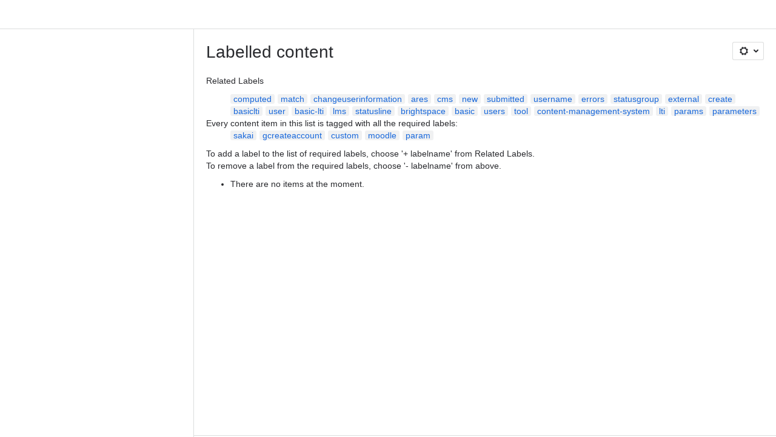

--- FILE ---
content_type: text/css
request_url: https://d3n2apez9jeekm.cloudfront.net/atlas-sys.atlassian.net/wiki/s/e3b0c44298fc1c149afbf4c8996fb92427ae41e4649b934ca495991b7852b855-CDN/488583351/h/4717b5ea9dcf07eebf6ecaed970652e143dc6d6d5b277396f008f20eb2d146ff/_/download/contextbatch/css/_super/batch.css?assetVersion=1000.0.0-b30030fc056719827&externals=__local-default__&relative-url=true
body_size: 84055
content:
/* module-key = 'com.atlassian.auiplugin:aui-reset', location = 'src/less/aui-reset.less' */
html,body,p,div,h1,h2,h3,h4,h5,h6,img,pre,form,fieldset{margin:0;padding:0}ul,ol,dl{margin:0}img,fieldset{border:0}@-moz-document url-prefix(){img{font-size:0}img:-moz-broken{font-size:inherit}}details,main,summary{display:block}audio,canvas,progress,video{display:inline-block;vertical-align:baseline}audio:not([controls]){display:none;height:0}[hidden],template{display:none}input[type="button"],input[type="submit"],input[type="reset"]{-webkit-appearance:button}
/* module-key = 'com.atlassian.auiplugin:aui-page-typography', location = 'src/less/aui-page-typography.less' */
body{color:#172b4d;font-family:-apple-system,BlinkMacSystemFont,"Segoe UI","Roboto","Oxygen","Ubuntu","Fira Sans","Droid Sans","Helvetica Neue",sans-serif;font-size:14px;font-weight:400;line-height:1.42857143;letter-spacing:0}[lang|=en]{font-family:-apple-system,BlinkMacSystemFont,"Segoe UI","Roboto","Oxygen","Ubuntu","Fira Sans","Droid Sans","Helvetica Neue",sans-serif}[lang|=ja]{font-family:"Hiragino Kaku Gothic Pro","ヒラギノ角ゴ Pro W3","メイリオ",Meiryo,"ＭＳ Ｐゴシック",Verdana,Arial,sans-serif}p,ul,ol,dl,h1,h2,h3,h4,h5,h6,blockquote,pre,form.aui,table.aui,.aui-tabs,.aui-panel,.aui-group{margin:10px 0 0 0}p:first-child,ul:first-child,ol:first-child,dl:first-child,h1:first-child,h2:first-child,h3:first-child,h4:first-child,h5:first-child,h6:first-child,blockquote:first-child,pre:first-child,form.aui:first-child,table.aui:first-child,.aui-tabs:first-child,.aui-panel:first-child,.aui-group:first-child{margin-top:0}h1,h2,h3,h4,h5,h6{color:#172b4d}h1{font-size:24px;font-weight:500;line-height:1.25;letter-spacing:-0.01em;text-transform:none;margin:30px 0 0 0}h2{font-size:20px;font-weight:500;line-height:1.5;letter-spacing:-0.008em;text-transform:none;margin:30px 0 0 0}h3{font-size:16px;font-weight:500;line-height:1.25;letter-spacing:-0.006em;text-transform:none;margin:30px 0 0 0}h4{font-size:14px;font-weight:600;line-height:1.42857143;letter-spacing:-0.003em;text-transform:none;margin:20px 0 0 0}h5{font-size:12px;font-weight:600;line-height:1.66666667;letter-spacing:0;text-transform:none;margin:20px 0 0 0}h6{color:#6b778c;font-size:12px;font-weight:600;line-height:1.66666667;letter-spacing:0;text-transform:none;margin:20px 0 0 0}h1:first-child,h2:first-child,h3:first-child,h4:first-child,h5:first-child,h6:first-child{margin-top:0}h1+h2,h2+h3,h3+h4,h4+h5,h5+h6{margin-top:10px}.aui-group>.aui-item>h1:first-child,.aui-group>.aui-item>h2:first-child,.aui-group>.aui-item>h3:first-child,.aui-group>.aui-item>h4:first-child,.aui-group>.aui-item>h5:first-child,.aui-group>.aui-item>h6:first-child{margin-top:20px}.aui-group:first-child>.aui-item>h1:first-child,.aui-group:first-child>.aui-item>h2:first-child,.aui-group:first-child>.aui-item>h3:first-child,.aui-group:first-child>.aui-item>h4:first-child,.aui-group:first-child>.aui-item>h5:first-child,.aui-group:first-child>.aui-item>h6:first-child{margin-top:0}small{color:#7a869a;font-size:12px;line-height:1.33333333}code,kbd{font-family:"SFMono-Medium","SF Mono","Segoe UI Mono","Roboto Mono","Ubuntu Mono",Menlo,Courier,monospace}var,address,dfn,cite{font-style:italic}cite:before{content:"\2014 \2009"}blockquote{border-left:1px solid #dfe1e6;color:#7a869a;margin-left:19px;padding:10px 20px}blockquote>cite{display:block;margin-top:10px}q{color:#7a869a}q:before{content:open-quote}q:after{content:close-quote}abbr{border-bottom:1px #7a869a dotted;cursor:help}.aui-page-header-hero .aui-page-header-main h1,.aui-page-header-hero .aui-page-header-main h2,.aui-page-header-marketing .aui-page-header-main h1,.aui-page-header-marketing .aui-page-header-main h2{font-size:29px;font-weight:600;line-height:1.37931034;letter-spacing:-0.01em;text-transform:none;margin:30px 0 0 0}.aui-page-header-hero .aui-page-header-main p,.aui-page-header-marketing .aui-page-header-main p{font-size:20px;font-weight:500;line-height:1.5;letter-spacing:-0.008em;text-transform:none;margin:30px 0 0 0}
/* module-key = 'com.atlassian.auiplugin:aui-link', location = 'src/less/aui-link.less' */
a{color:#0052cc;text-decoration:none}a:hover{color:#0065ff;text-decoration:underline}a:focus,a:active{text-decoration:none}a:active{color:#0747a6}
/* module-key = 'com.atlassian.auiplugin:aui-group', location = 'src/less/aui-group.less' */
.aui-group{display:table;box-sizing:border-box;border-spacing:0;table-layout:fixed;width:100%}.aui-group>.aui-item{box-sizing:border-box;display:table-cell;margin:0;vertical-align:top}.aui-group>.aui-item+.aui-item{padding-left:20px}.aui-layout .aui-group>header{display:table-caption}.aui-group.aui-group-split>.aui-item{text-align:right}.aui-group.aui-group-split>.aui-item:first-child{text-align:left}.aui-group.aui-group-trio>.aui-item{text-align:left}.aui-group.aui-group-trio>.aui-item+.aui-item{text-align:center}.aui-group.aui-group-trio>.aui-item+.aui-item+.aui-item{text-align:right}@media screen and (max-width:767px){html.aui-responsive .aui-group>.aui-item{display:block;width:auto}html.aui-responsive .aui-group>.aui-item+.aui-item{padding-left:0;padding-top:10px}html.aui-responsive .aui-group.aui-group-split>.aui-item,html.aui-responsive .aui-group.aui-group-trio>.aui-item,html.aui-responsive .aui-group.aui-group-split>.aui-item+.aui-item,html.aui-responsive .aui-group.aui-group-trio>.aui-item+.aui-item,html.aui-responsive .aui-group.aui-group-split>.aui-item+.aui-item+.aui-item,html.aui-responsive .aui-group.aui-group-trio>.aui-item+.aui-item+.aui-item{text-align:left}}
/* module-key = 'com.atlassian.auiplugin:aui-avatars', location = 'src/less/aui-avatars.less' */
.aui-avatar{box-sizing:border-box;display:inline-block;position:relative;vertical-align:text-bottom}.aui-avatar-inner{display:flex;justify-content:center;align-content:center;border-radius:100%;overflow:hidden}.aui-avatar img{display:block;height:100%;margin:auto;width:100%}.aui-avatar.aui-avatar-xsmall,.aui-avatar.aui-avatar-xsmall .aui-avatar-inner{height:16px;max-width:16px;max-height:16px;width:16px}.aui-avatar.aui-avatar-small,.aui-avatar.aui-avatar-small .aui-avatar-inner{height:24px;max-width:24px;max-height:24px;width:24px}.aui-avatar.aui-avatar-medium,.aui-avatar.aui-avatar-medium .aui-avatar-inner{height:32px;max-width:32px;max-height:32px;width:32px}.aui-avatar.aui-avatar-large,.aui-avatar.aui-avatar-large .aui-avatar-inner{height:48px;max-width:48px;max-height:48px;width:48px}.aui-avatar.aui-avatar-xlarge,.aui-avatar.aui-avatar-xlarge .aui-avatar-inner{height:64px;max-width:64px;max-height:64px;width:64px}.aui-avatar.aui-avatar-xxlarge,.aui-avatar.aui-avatar-xxlarge .aui-avatar-inner{height:96px;max-width:96px;max-height:96px;width:96px}.aui-avatar.aui-avatar-xxxlarge,.aui-avatar.aui-avatar-xxxlarge .aui-avatar-inner{height:128px;max-width:128px;max-height:128px;width:128px}.aui-avatar-project.aui-avatar-xxxlarge{border-radius:12px}.aui-avatar-project.aui-avatar-xxxlarge .aui-avatar-inner{border-radius:12px}.aui-avatar-project.aui-avatar-xxlarge{border-radius:6px}.aui-avatar-project.aui-avatar-xxlarge .aui-avatar-inner{border-radius:6px}.aui-avatar-project.aui-avatar-xlarge{border-radius:6px}.aui-avatar-project.aui-avatar-xlarge .aui-avatar-inner{border-radius:6px}.aui-avatar-project.aui-avatar-large{border-radius:3px}.aui-avatar-project.aui-avatar-large .aui-avatar-inner{border-radius:3px}.aui-avatar-project.aui-avatar-medium{border-radius:3px}.aui-avatar-project.aui-avatar-medium .aui-avatar-inner{border-radius:3px}.aui-avatar-project.aui-avatar-small{border-radius:2px}.aui-avatar-project.aui-avatar-small .aui-avatar-inner{border-radius:2px}.aui-avatar-project.aui-avatar-xsmall{border-radius:2px}.aui-avatar-project.aui-avatar-xsmall .aui-avatar-inner{border-radius:2px}
/* module-key = 'com.atlassian.auiplugin:aui-page-layout', location = 'src/less/aui-page-layout.less' */
.aui-header,#footer{clear:both;float:left;width:100%}#content{box-sizing:border-box;clear:both;position:relative}#content:before{content:"";clear:both;display:table}#footer .footer-body a{color:#7a869a}#footer .footer-body>ul,#footer .footer-body>p{margin:10px 0 0 0}#footer .footer-body>ul:first-child,#footer .footer-body>p:first-child{margin:0}#footer .footer-body>ul{display:block;font-size:0;list-style:none;padding:0}#footer .footer-body>ul>li{display:inline-block;font-size:12px;line-height:1.66666667;padding:0;white-space:nowrap}#footer .footer-body>ul>li+li{margin-left:10px}#footer .footer-body>ul>li:after{content:"\b7";margin-left:10px;speak:none}#footer .footer-body>ul>li:last-child:after{display:none}#content{margin:0;padding:0}body{background:#f4f5f7;color:#172b4d}#footer .footer-body{color:#7a869a;font-size:12px;line-height:1.66666667;margin:20px 0;padding:0 10px 21px 10px;min-height:44px;text-align:center}#content>.aui-panel{background:#fff;margin:20px 0 0 0;padding:20px;border-color:#dfe1e6;border-style:solid;border-width:1px 0}#content>.aui-page-header{padding:20px}#content>.aui-page-header+.aui-panel{margin-top:0}#content>.aui-page-header:first-child{margin-top:0}.aui-panel+.aui-panel{margin-top:20px}/*! AUI Page Panel */.aui-page-panel{background:#fff;border:1px solid #dfe1e6;border-left-width:0;border-right-width:0;box-sizing:border-box;clear:both;display:block;margin:20px 0 0 0;padding:0;position:relative;width:100%}.aui-page-panel-inner{border-spacing:0;display:table;table-layout:fixed;width:100%}.aui-page-panel-nav,.aui-page-panel-content,.aui-page-panel-item,.aui-page-panel-sidebar{box-sizing:border-box;display:table-cell;padding:20px;vertical-align:top}.aui-page-panel-nav{border-right:1px solid #dfe1e6;width:240px}.aui-navgroup~.aui-page-panel .aui-page-panel-nav,.aui-sidebar~.aui-page-panel .aui-page-panel-nav,.aui-page-header~.aui-page-panel .aui-page-panel-nav{background:#fff}.aui-page-panel .aui-page-panel-nav{background:#f4f5f7}.aui-page-panel-sidebar{width:35%}.aui-page-panel-item{padding:0}.aui-page-panel-nav~.aui-page-panel-sidebar{width:30%}.aui-page-header+.aui-page-panel,.aui-navbar+.aui-page-panel{margin-top:0}.aui-navbar+.aui-page-panel{border-top:none}.aui-page-panel-nav>.aui-nav-vertical,.aui-page-panel-nav>.aui-navgroup-vertical{margin-left:-10px;margin-right:-10px}.aui-page-panel-nav>.aui-nav-vertical .aui-nav .aui-nav,.aui-page-panel-nav>.aui-navgroup-vertical .aui-nav .aui-nav{margin-top:0;padding:0 0 0 20px}.aui-page-panel-nav>.aui-nav-vertical .aui-nav .aui-nav>li,.aui-page-panel-nav>.aui-navgroup-vertical .aui-nav .aui-nav>li{position:relative}.aui-page-panel-nav>.aui-nav-vertical .aui-nav .aui-nav>li::before,.aui-page-panel-nav>.aui-navgroup-vertical .aui-nav .aui-nav>li::before,.aui-page-panel-nav>.aui-nav-vertical .aui-nav .aui-nav>li::after,.aui-page-panel-nav>.aui-navgroup-vertical .aui-nav .aui-nav>li::after{background-color:#dfe1e6;content:"";left:-5px;position:absolute}.aui-page-panel-nav>.aui-nav-vertical .aui-nav .aui-nav>li::before,.aui-page-panel-nav>.aui-navgroup-vertical .aui-nav .aui-nav>li::before{bottom:0;top:0;width:1px}.aui-page-panel-nav>.aui-nav-vertical .aui-nav .aui-nav>li::after,.aui-page-panel-nav>.aui-navgroup-vertical .aui-nav .aui-nav>li::after{height:1px;top:14px;width:5px}.aui-page-panel-nav>.aui-nav-vertical .aui-nav .aui-nav>li:last-child::before,.aui-page-panel-nav>.aui-navgroup-vertical .aui-nav .aui-nav>li:last-child::before,.aui-page-panel-nav>.aui-nav-vertical .aui-nav .aui-nav>li.aui-nav-more::before,.aui-page-panel-nav>.aui-navgroup-vertical .aui-nav .aui-nav>li.aui-nav-more::before{bottom:50%}.aui-page-panel-content>.aui-navgroup-horizontal{margin-left:-20px;margin-right:-20px}.aui-navgroup-horizontal+.aui-page-panel{border-top:0;margin-top:0}.aui-page-panel-content>.aui-navgroup-horizontal:first-child{margin-top:-20px}.aui-page-focused .aui-page-header,.aui-page-focused .aui-page-panel,.aui-page-focused #footer .footer-body,.aui-page-notification .aui-page-header,.aui-page-notification .aui-page-panel,.aui-page-notification #footer .footer-body,.aui-page-fixed .aui-header-inner,.aui-page-fixed .aui-page-header-inner,.aui-page-fixed .aui-navgroup-horizontal .aui-navgroup-inner,.aui-page-fixed .aui-page-panel-inner,.aui-page-fixed #footer .footer-body,.aui-page-hybrid .aui-page-header,.aui-page-hybrid .aui-navgroup-horizontal .aui-navgroup-inner,.aui-page-hybrid .aui-page-panel-inner,.aui-page-hybrid #footer .footer-body{margin-left:auto;margin-right:auto;width:980px}.aui-page-fixed .aui-header-inner,.aui-page-fixed .aui-navgroup-horizontal .aui-navgroup-inner,.aui-page-hybrid .aui-navgroup-horizontal .aui-navgroup-inner{width:1000px}.aui-page-focused-small .aui-page-header,.aui-page-size-small .aui-page-header,.aui-page-focused-small .aui-page-panel,.aui-page-size-small .aui-page-panel,.aui-page-focused-small #footer .footer-body,.aui-page-size-small #footer .footer-body{width:400px}.aui-page-focused-medium .aui-page-header,.aui-page-size-medium .aui-page-header,.aui-page-focused-medium .aui-page-panel,.aui-page-size-medium .aui-page-panel,.aui-page-focused-medium #footer .footer-body,.aui-page-size-medium #footer .footer-body{width:600px}.aui-page-focused-large .aui-page-header,.aui-page-size-large .aui-page-header,.aui-page-focused-large .aui-page-panel,.aui-page-size-large .aui-page-panel,.aui-page-focused-large #footer .footer-body,.aui-page-size-large #footer .footer-body{width:800px}.aui-page-focused-xlarge .aui-page-header,.aui-page-size-xlarge .aui-page-header,.aui-page-focused-xlarge .aui-page-panel,.aui-page-size-xlarge .aui-page-panel,.aui-page-focused-xlarge #footer .footer-body,.aui-page-size-xlarge #footer .footer-body{width:980px}.aui-page-focused .aui-page-panel,.aui-page-notification .aui-page-panel{border-radius:3px;border-width:1px}.aui-page-fixed .aui-page-panel-inner,.aui-page-fixed #content>.aui-page-header{padding-left:0;padding-right:0}.aui-page-fixed .aui-page-panel-nav:first-child,.aui-page-fixed .aui-page-panel-content:first-child,.aui-page-fixed .aui-page-panel-item:first-child,.aui-page-fixed .aui-page-panel-sidebar:first-child,.aui-page-hybrid .aui-page-panel-nav:first-child,.aui-page-hybrid .aui-page-panel-content:first-child,.aui-page-hybrid .aui-page-panel-item:first-child,.aui-page-hybrid .aui-page-panel-sidebar:first-child{padding-left:0}.aui-page-fixed .aui-page-panel-nav:last-child,.aui-page-fixed .aui-page-panel-content:last-child,.aui-page-fixed .aui-page-panel-item:last-child,.aui-page-fixed .aui-page-panel-sidebar:last-child,.aui-page-hybrid .aui-page-panel-nav:last-child,.aui-page-hybrid .aui-page-panel-content:last-child,.aui-page-hybrid .aui-page-panel-item:last-child,.aui-page-hybrid .aui-page-panel-sidebar:last-child{padding-right:0}.aui-page-panel .aui-page-header{width:auto}.aui-page-panel .aui-page-header-inner{width:100%}#content>.aui-tabs{margin:20px}#content>.aui-tabs>.tabs-pane{padding-top:20px;padding-bottom:20px}.aui-page-focused .aui-page-panel-content>h2:first-child,.aui-page-notification .aui-page-panel-content>h1:first-child{border-bottom:1px solid #dfe1e6;margin-bottom:20px;padding-bottom:20px}.aui-page-notification .aui-page-panel{margin-top:50px}.aui-page-notification .aui-page-panel-content{color:#7a869a;padding:40px;text-align:center}.aui-page-notification .aui-page-panel-content .aui-page-notification-description{font-size:20px}.aui-page-notification .aui-page-panel-content form.aui .text{margin-right:10px}.aui-page-notification-details{margin:0 auto;max-width:90%;width:980px}.aui-page-notification-details-header{color:#7a869a;margin:20px auto 0;position:relative;text-align:center}.aui-page-notification-details-header-expander{display:flex;align-items:center;align-content:center;justify-content:center}.aui-page-notification-details-header-expander::before,.aui-page-notification-details-header-expander::after{border-top:1px solid #dfe1e6;content:'';display:block;flex:1}.aui-page-notification-details-header-expander .aui-expander-trigger{background-color:rgba(9,30,66,0.08);display:inline-block;padding:10px;position:relative}.aui-page-focused .aui-page-panel-content>form.aui .buttons-container{border-top:1px solid #dfe1e6;margin-top:20px;padding-top:20px}@media screen and (max-width:767px){html.aui-responsive .aui-page-fixed #content>.aui-page-header,html.aui-responsive .aui-page-hybrid #content>.aui-page-header,html.aui-responsive .aui-page-fixed .aui-page-panel-inner,html.aui-responsive .aui-page-hybrid .aui-page-panel-inner,html.aui-responsive .aui-page-fixed .aui-header-inner,html.aui-responsive .aui-page-hybrid .aui-header-inner,html.aui-responsive .aui-page-fixed .aui-navgroup-horizontal .aui-navgroup-inner,html.aui-responsive .aui-page-hybrid .aui-navgroup-horizontal .aui-navgroup-inner,html.aui-responsive .aui-page-fixed #footer .footer-body,html.aui-responsive .aui-page-hybrid #footer .footer-body{box-sizing:border-box;width:100%}html.aui-responsive .aui-page-header-inner{display:block;width:100%}html.aui-responsive .aui-page-header-actions{display:block;width:auto;text-align:left;margin-top:20px;padding-left:0;padding-right:20px}}@media screen and (max-width:800px){html.aui-responsive .aui-page-hybrid .aui-page-header,html.aui-responsive .aui-page-hybrid .aui-page-panel-inner,html.aui-responsive .aui-page-hybrid .aui-page-fixed .aui-header-inner,html.aui-responsive .aui-page-hybrid .aui-navgroup-horizontal .aui-navgroup-inner{box-sizing:border-box;width:100%}}@media screen and (max-width:1023px){html.aui-responsive .aui-page-fixed #content>.aui-page-header,html.aui-responsive .aui-page-hybrid #content>.aui-page-header,html.aui-responsive .aui-page-fixed .aui-page-panel-inner,html.aui-responsive .aui-page-hybrid .aui-page-panel-inner{padding-left:20px;padding-right:20px}html.aui-responsive .aui-page-panel-content,html.aui-responsive .aui-page-panel-sidebar{display:block;padding-left:0;padding-right:0;width:auto}html.aui-responsive .aui-page-fixed .aui-header-inner,html.aui-responsive .aui-page-fixed .aui-page-header-inner,html.aui-responsive .aui-page-fixed .aui-page-panel-inner,html.aui-responsive .aui-page-fixed #footer .footer-body{box-sizing:border-box;width:100%}}html.aui-responsive #footer .footer-body>ul>li{white-space:normal}@media screen and (max-width:400px){html.aui-responsive .aui-page-focused-small .aui-page-header,html.aui-responsive .aui-page-focused-small .aui-page-panel{box-sizing:border-box;width:100%}html.aui-responsive .aui-page-focused-small .aui-page-panel{margin-top:0}html.aui-responsive .aui-page-focused-small .aui-page-panel{border-radius:0;border-left:0;border-right:0}}@media screen and (max-width:600px){html.aui-responsive .aui-page-focused-medium .aui-page-header,html.aui-responsive .aui-page-focused-medium .aui-page-panel{box-sizing:border-box;width:100%}html.aui-responsive .aui-page-focused-medium .aui-page-panel{margin-top:0}html.aui-responsive .aui-page-focused-medium .aui-page-panel{border-radius:0;border-left:0;border-right:0}}@media screen and (max-width:800px){html.aui-responsive .aui-page-focused-large .aui-page-header,html.aui-responsive .aui-page-focused-large .aui-page-panel{box-sizing:border-box;width:100%}html.aui-responsive .aui-page-focused-large .aui-page-panel{margin-top:0}html.aui-responsive .aui-page-focused-large .aui-page-panel{border-radius:0;border-left:0;border-right:0}}@media screen and (max-width:980px){html.aui-responsive .aui-page-focused-xlarge .aui-page-header,html.aui-responsive .aui-page-focused-xlarge .aui-page-panel{box-sizing:border-box;width:100%}html.aui-responsive .aui-page-focused-xlarge .aui-page-panel{margin-top:0}html.aui-responsive .aui-page-focused-xlarge .aui-page-panel{border-radius:0;border-left:0;border-right:0}}
/* module-key = 'com.atlassian.auiplugin:aui-page-layout', location = 'src/less/adg-page-layout.less' */
#footer-logo{margin-top:20px}#footer-logo a{background:url('//d3n2apez9jeekm.cloudfront.net/atlas-sys.atlassian.net/wiki/s/7.10.6/_/download/resources/com.atlassian.auiplugin:aui-page-layout/images/logos/atlassian/atlassian-horizontal-neutral.svg') center center no-repeat;background-size:127px 24px;display:block;height:24px;margin:0 auto;overflow:hidden;text-align:left;text-indent:-9999em;width:127px}#footer-logo a:focus,#footer-logo a:hover,#footer-logo a:active{background-image:url('//d3n2apez9jeekm.cloudfront.net/atlas-sys.atlassian.net/wiki/s/7.10.6/_/download/resources/com.atlassian.auiplugin:aui-page-layout/images/logos/atlassian/atlassian-horizontal-blue.svg')}
/* module-key = 'com.atlassian.auiplugin:internal-basic-css', location = 'src/less/basic.less' */
/*! Atlassian UI and the Atlassian Design Guidelines are created by Atlassian. See https://developer.atlassian.com/display/AUI/ and https://developer.atlassian.com/design/ for license details. */.clear{clear:both}.hidden,form.aui .hidden,form.aui .field-group.hidden,form.aui fieldset.hidden{display:none}.assistive,form.aui legend.assistive{border:0;clip:rect(0 0 0 0);height:1px;margin:-1px;overflow:hidden;padding:0;position:absolute;width:1px}.aui-box-shadow{box-shadow:0 1px 3px rgba(0,0,0,0.13)}.aui-dialog.aui-box-shadow{box-shadow:none}
/* module-key = 'com.atlassian.auiplugin:dropdown', location = 'src/less/dropdown.less' */
.aui-dd-parent{position:relative}.aui-dd-parent span a.aui-dd-trigger,.aui-dd-parent a.aui-dd-trigger{background:transparent url('[data-uri]') no-repeat -13px 0;border:none;color:#000;display:block;height:13px;padding:0;text-indent:-9999px;width:13px}.aui-dd-parent a.aui-dd-trigger.active,.aui-dd-parent a.aui-dd-trigger:hover,.aui-dd-parent a.aui-dd-trigger:active,.aui-dd-parent a.aui-dd-trigger:focus{background-position:-26px 0;border:none;color:#000}.aui-dd-parent span a.aui-dd-trigger{position:absolute;right:5px;top:8px}.aui-dd-parent span a.aui-dd-trigger.unstyled,.aui-dd-parent a.aui-dd-trigger.unstyled{background:none;border:none;color:inherit;display:block;height:auto;text-indent:0;width:auto}.aui-dd-parent a.aui-dd-trigger-unstyled.active,.aui-dd-parent a.aui-dd-trigger-unstyled:hover,.aui-dd-parent a.aui-dd-trigger-unstyled:active,.aui-dd-parent a.aui-dd-trigger-unstyled:focus{background:none;border:none;color:inherit}.aui-dd-parent span a.aui-dd-trigger-unstyled{position:absolute;right:auto;top:auto}.aui-dropdown{list-style-type:none}.aui-dd-parent .aui-dropdown,.aui-dropdown,.aui-dd-parent .aui-shadow-parent{box-shadow:0 4px 8px -2px rgba(9,30,66,0.25),0 0 1px rgba(9,30,66,0.31);background:#fff;border:0 solid #dfe1e6;border-radius:3px;color:#344563;margin-top:-1px;padding:3px 0;position:absolute;z-index:2003}@media screen and (-ms-high-contrast:active),screen and (-ms-high-contrast:none){.aui-dd-parent .aui-dropdown,.aui-dropdown,.aui-dd-parent .aui-shadow-parent{box-shadow:0 4px 8px -2px rgba(9,30,66,0.25),0 0 1px rgba(9,30,66,0.13),1px 0 1px rgba(9,30,66,0.13),-1px 0 1px rgba(9,30,66,0.13),0 -1px 1px rgba(9,30,66,0.13)}}.aui-dd-parent .aui-dropdown-left{left:0px}.aui-dd-parent .aui-dropdown-right{right:0px}.aui-dd-parent .aui-shadow{right:5px}.aui-dd-parent .aui-dropdown li.dropdown-item,.aui-dropdown li.dropdown-item{display:block;float:none;margin:0;position:static}.aui-dd-parent .aui-dropdown a.item-link,.aui-dropdown a.item-link{display:inline-block;float:none;height:auto;padding:4px 14px 3px 12px;position:static;text-decoration:none;text-indent:0;white-space:nowrap;width:auto}.aui-dd-parent .aui-dropdown a.item-link,.aui-dd-parent .aui-dropdown a.item-link:link,.aui-dd-parent .aui-dropdown a.item-link:visited,.aui-dropdown a.item-link,.aui-dropdown a.item-link:link,.aui-dropdown a.item-link:visited{background-color:transparent;color:#344563;text-decoration:none;cursor:pointer}.aui-dd-parent .aui-dropdown li.dropdown-item.active a.item-link,.aui-dd-parent .aui-dropdown a.item-link:hover,.aui-dd-parent .aui-dropdown a.item-link:focus,.aui-dropdown a.item-link:hover,.aui-dropdown a.item-link:focus{background-color:#ebecf0;color:#344563}.aui-dd-parent .aui-dropdown a.item-link:active,.aui-dropdown a.item-link:active{background-color:#deebff;color:#0052cc}.aui-dd-parent .aui-dropdown li.dropdown-item a.item-link span.icon{display:inline-block}div.shim{position:absolute}
/* module-key = 'com.atlassian.auiplugin:internal-iconfont-v1', location = 'src/less/iconfont-atlassian-icons.less' */
@font-face{font-family:"Atlassian Icons";src:url('//d3n2apez9jeekm.cloudfront.net/atlas-sys.atlassian.net/wiki/s/7.10.6/_/download/resources/com.atlassian.auiplugin:internal-iconfont-v1/fonts/atlassian-icons.eot');src:url('//d3n2apez9jeekm.cloudfront.net/atlas-sys.atlassian.net/wiki/s/7.10.6/_/download/resources/com.atlassian.auiplugin:internal-iconfont-v1/fonts/atlassian-icons.eot?#iefix') format('embedded-opentype'),url('//d3n2apez9jeekm.cloudfront.net/atlas-sys.atlassian.net/wiki/s/7.10.6/_/download/resources/com.atlassian.auiplugin:internal-iconfont-v1/fonts/atlassian-icons.woff') format('woff'),url('//d3n2apez9jeekm.cloudfront.net/atlas-sys.atlassian.net/wiki/s/7.10.6/_/download/resources/com.atlassian.auiplugin:internal-iconfont-v1/fonts/atlassian-icons.ttf') format('truetype'),url('//d3n2apez9jeekm.cloudfront.net/atlas-sys.atlassian.net/wiki/s/7.10.6/_/download/resources/com.atlassian.auiplugin:internal-iconfont-v1/fonts/atlassian-icons.svg#atlassian-icons') format('svg');font-weight:normal;font-style:normal}
/* module-key = 'com.atlassian.auiplugin:internal-iconfont-v2', location = 'src/less/iconfont-adgs-icons.less' */
@font-face{font-family:"Adgs Icons";src:url('//d3n2apez9jeekm.cloudfront.net/atlas-sys.atlassian.net/wiki/s/7.10.6/_/download/resources/com.atlassian.auiplugin:internal-iconfont-v2/fonts/adgs-icons.eot');src:url('//d3n2apez9jeekm.cloudfront.net/atlas-sys.atlassian.net/wiki/s/7.10.6/_/download/resources/com.atlassian.auiplugin:internal-iconfont-v2/fonts/adgs-icons.eot?#iefix') format('embedded-opentype'),url('//d3n2apez9jeekm.cloudfront.net/atlas-sys.atlassian.net/wiki/s/7.10.6/_/download/resources/com.atlassian.auiplugin:internal-iconfont-v2/fonts/adgs-icons.woff') format('woff'),url('//d3n2apez9jeekm.cloudfront.net/atlas-sys.atlassian.net/wiki/s/7.10.6/_/download/resources/com.atlassian.auiplugin:internal-iconfont-v2/fonts/adgs-icons.ttf') format('truetype'),url('//d3n2apez9jeekm.cloudfront.net/atlas-sys.atlassian.net/wiki/s/7.10.6/_/download/resources/com.atlassian.auiplugin:internal-iconfont-v2/fonts/adgs-icons.svg#adgs-icons') format('svg');font-weight:normal;font-style:normal}
/* module-key = 'com.atlassian.auiplugin:icons', location = 'src/less/aui-icons.less' */
.aui-icon{background-repeat:no-repeat;background-position:0 0;border:none;display:inline-block;height:16px;margin:0;padding:0;text-align:left;text-indent:-999em;vertical-align:text-bottom;width:16px}.aui-icon-small,.aui-icon-large{line-height:0;position:relative;vertical-align:text-top}.aui-icon-small::before,.aui-icon-large::before{-moz-osx-font-smoothing:grayscale;-webkit-font-smoothing:antialiased;-webkit-text-stroke-width:0;font-family:"Adgs Icons";font-weight:normal;font-style:normal;speak:none;color:inherit;left:0;line-height:1;position:absolute;text-indent:0;top:50%}.aui-icon-small{height:16px;width:16px}.aui-icon-large{height:32px;width:32px}.aui-icon-small:before{font-size:16px;margin-top:-8px}.aui-icon-large:before{font-size:32px;margin-top:-16px}.icon-move,.icon-move-d,.icon-dropdown,.icon-dropdown-d,.icon-dropdown-active,.icon-dropdown-active-d,.icon-minimize,.icon-minimize-d,.icon-maximize,.icon-maximize-d{background-repeat:no-repeat}.aui-icon.icon-move,.aui-icon.icon-move-d,.aui-icon.icon-dropdown,.aui-icon.icon-dropdown-d,.aui-icon.icon-dropdown-active,.aui-icon.icon-dropdown-active-d,.aui-icon.icon-minimize,.aui-icon.icon-minimize-d,.aui-icon.icon-maximize,.aui-icon.icon-maximize-d{background-position:0 0 !important;height:13px;vertical-align:baseline;width:13px}.icon-move{background-image:url('[data-uri]');cursor:move}.icon-move-d{background-image:url('[data-uri]');cursor:move}.icon-dropdown{background-image:url('[data-uri]')}.icon-dropdown-d{background-image:url('[data-uri]')}.icon-dropdown-active{background-image:url('[data-uri]')}.icon-dropdown-active-d{background-image:url('[data-uri]')}.icon-minimize{background-image:url('[data-uri]')}.icon-minimize-d{background-image:url('[data-uri]')}.icon-maximize{background-image:url('[data-uri]')}.icon-maximize-d{background-image:url('[data-uri]')}form.aui .icon-date,.aui-icon-date{background-image:url('[data-uri]')}form.aui .icon-range,.aui-icon-range{background-image:url('[data-uri]')}.aui-icon-required{background-image:url('[data-uri]')}form.aui .icon-users,.aui-icon-users{background-image:url('[data-uri]')}form.aui .icon-help,.aui-icon-help,form.aui .icon-inline-help,.aui-icon-inline-help{background-image:url('[data-uri]')}.aui-message .icon-close,.aui-icon-close{background-image:url('[data-uri]')}.aui-message .icon-close-inverted,.aui-message.error .icon-close,.aui-icon-close-inverted{background-image:url('[data-uri]')}.aui-icon-dropdown{border:4px solid transparent;border-top-color:#172b4d;content:"";display:inline-block;height:0;overflow:hidden;text-align:left;text-indent:-999em;position:relative;vertical-align:baseline;width:0}
/* module-key = 'com.atlassian.auiplugin:icons', location = 'src/less/adg-icons.less' */
.aui-icon-wait{background-image:url([data-uri])}.aui-dropdown2 .active .aui-icon-wait,.aui-button-primary .aui-icon-wait,.aui-button-primary[aria-disabled="true"] .aui-icon-wait{background-image:url([data-uri])}.aui-icon-success,.aui-icon-warning,.aui-icon-info,.aui-icon-error,.aui-icon-hint,.aui-icon-generic{height:16px;width:16px;line-height:0;position:relative}.aui-icon-success::before,.aui-icon-warning::before,.aui-icon-info::before,.aui-icon-error::before,.aui-icon-hint::before,.aui-icon-generic::before{-moz-osx-font-smoothing:grayscale;-webkit-font-smoothing:antialiased;-webkit-text-stroke-width:0;font-family:"Adgs Icons";font-weight:normal;font-style:normal;speak:none;color:#7a869a;content:"\f234";font-size:16px;left:0;line-height:1;margin-top:-8px;position:absolute;text-indent:0;top:50%}.aui-icon-generic:before{color:#0052cc;content:"\f234"}.aui-icon-error:before{color:#ff5630;content:"\f15a"}.aui-icon-hint:before,.aui-icon-info:before{color:#0052cc;content:"\f234"}.aui-icon-success:before{color:#36b37e;content:"\f104"}.aui-icon-warning:before{color:#ffab00;content:"\f1b3"}
/* module-key = 'com.atlassian.auiplugin:table', location = 'src/less/tables.less' */
/*! AUI Tables *//*! Note child combinator are used to ensure nested non-AUI tables don't receive any AUI styles. */table.aui{border-collapse:collapse;width:100%}table.aui table.aui{margin:0}table.aui>caption{color:#7a869a;background:#f4f5f7;border-bottom:1px solid #dfe1e6;caption-side:top;padding:7px 10px;text-align:left}table.aui>thead>tr>th,table.aui>tbody>tr>th,table.aui>tfoot>tr>th,table.aui>thead>tr>td,table.aui>tbody>tr>td,table.aui>tfoot>tr>td{padding:7px 10px;text-align:left;vertical-align:top}table.aui>thead>tr>th>ul.menu,table.aui>tbody>tr>th>ul.menu,table.aui>tfoot>tr>th>ul.menu,table.aui>thead>tr>td>ul.menu,table.aui>tbody>tr>td>ul.menu,table.aui>tfoot>tr>td>ul.menu{list-style-type:none;margin:0;padding:0}table.aui>thead>tr>th>ul.menu>li,table.aui>tbody>tr>th>ul.menu>li,table.aui>tfoot>tr>th>ul.menu>li,table.aui>thead>tr>td>ul.menu>li,table.aui>tbody>tr>td>ul.menu>li,table.aui>tfoot>tr>td>ul.menu>li{float:left;margin:0 10px 0 0;width:auto}table.aui>tbody>tr,table.aui>tfoot>tr{background:#fff;color:#172b4d}table.aui>tbody>tr:first-child>td,table.aui>tfoot>tr:first-child>td,table.aui>tbody>tr:first-child>th,table.aui>tfoot>tr:first-child>th{border-top:1px solid #dfe1e6}table.aui>thead{border-bottom:2px solid #dfe1e6}table.aui>thead>tr>th{color:#7a869a;font-size:12px;font-weight:600;line-height:1.66666667;letter-spacing:0;text-transform:none}table.aui>tbody>tr>th{color:#7a869a;font-size:12px;font-weight:600;line-height:1.66666667;letter-spacing:0;text-transform:none;font-size:inherit;background:#fff}table.aui.aui-zebra tr{border-bottom:0}table.aui.aui-zebra>thead>tr:nth-child(even),table.aui.aui-zebra>tbody>tr:nth-child(even),table.aui.aui-zebra>tfoot>tr:nth-child(even),table.aui.aui-zebra>tbody>tr:nth-child(even)>th{background:#f4f5f7;color:#172b4d}table.aui .aui-button-link{padding-top:0;padding-bottom:0;line-height:inherit;height:auto;border:0}table.aui:not(.aui-table-list)>tbody>tr>th,table.aui:not(.aui-table-list)>tfoot>tr>th,table.aui:not(.aui-table-list)>tbody>tr>td,table.aui:not(.aui-table-list)>tfoot>tr>td{border-bottom:1px solid #dfe1e6}table.aui.aui-table-list>tbody>tr:hover,table.aui.aui-table-interactive>tbody>tr:hover,table.aui.aui-table-list>tbody>tr:focus-within,table.aui.aui-table-interactive>tbody>tr:focus-within{background:rgba(9,30,66,0.08)}table.aui.aui-table-list>tbody>tr.aui-row-subtle *,table.aui.aui-table-interactive>tbody>tr.aui-row-subtle *{color:#b3bac5}table.aui.aui-table-list>tbody>tr.aui-row-subtle * .aui-avatar,table.aui.aui-table-interactive>tbody>tr.aui-row-subtle * .aui-avatar,table.aui.aui-table-list>tbody>tr.aui-row-subtle * .aui-icon,table.aui.aui-table-interactive>tbody>tr.aui-row-subtle * .aui-icon,table.aui.aui-table-list>tbody>tr.aui-row-subtle * .aui-button,table.aui.aui-table-interactive>tbody>tr.aui-row-subtle * .aui-button{opacity:.8}
/* module-key = 'com.atlassian.auiplugin:internal-form-css', location = 'src/less/forms.less' */
form.aui{margin:20px 0 0 0;position:relative}form.aui:first-child{margin-top:0}form.aui .text,form.aui .password,form.aui .upfile,form.aui .textarea,form.aui .select,form.aui .multi-select,form.aui .aui-select2-container{background:#fff;color:#172b4d;font-family:inherit;font-size:14px}form.aui .text,form.aui .password,form.aui .textarea,form.aui .select,form.aui .multi-select,form.aui .aui-select2-container .select2-choices{border:1px solid #c1c7d0;border-radius:3.01px;box-sizing:border-box;font-size:inherit;margin:0;max-width:250px;vertical-align:baseline;width:100%}form.aui .text,form.aui .password,form.aui .select,form.aui .aui-select2-container .select2-choices{height:2.14285714em;line-height:1.4285714285714;padding:4px 5px}form.aui .select{padding:6px 5px 5px 5px;vertical-align:top}form.aui .textarea,form.aui .select[size],form.aui .multi-select{height:auto;line-height:1.4285714285714;margin:0;padding:4px 5px}form.aui .textarea{overflow-y:auto}form.aui .aui-select2-container{border:0;height:auto;max-width:250px;padding:0;vertical-align:baseline;width:100%}form.aui .aui-select2-container .select2-choices{height:auto;max-width:none}form.aui .upfile{box-sizing:border-box;font-family:inherit;font-size:inherit;margin:5px 0;padding:0}form.aui optgroup{background-color:#f4f5f7;color:#6b778c;font-style:normal;font-weight:normal}form.aui option,form.aui optgroup option{background-color:#fff;color:#172b4d}form.aui .text[disabled],form.aui .password[disabled],form.aui .textarea[disabled],form.aui .select[disabled],form.aui .multi-select[disabled],form.aui .select[disabled] option,form.aui .select[disabled] optgroup,form.aui .multi-select[disabled] option,form.aui .multi-select[disabled] optgroup{background-color:#f4f5f7;color:#97a0af}form.aui .text[disabled],form.aui .password[disabled],form.aui .textarea[disabled],form.aui .select[disabled],form.aui .multi-select[disabled]{color:#97a0af}form.aui .text[disabled],form.aui .password[disabled],form.aui .textarea[disabled],form.aui .select[disabled],form.aui .multi-select[disabled],form.aui .radio[disabled],form.aui .checkbox[disabled]{cursor:not-allowed}form.aui .text::-webkit-input-placeholder,form.aui .password::-webkit-input-placeholder,form.aui .textarea::-webkit-input-placeholder{color:#97a0af;opacity:1}form.aui .text::-moz-placeholder,form.aui .password::-moz-placeholder,form.aui .textarea::-moz-placeholder{color:#97a0af;opacity:1}form.aui .text:-ms-input-placeholder,form.aui .password:-ms-input-placeholder,form.aui .textarea:-ms-input-placeholder{color:#97a0af}form.aui .text::placeholder,form.aui .password::placeholder,form.aui .textarea::placeholder{color:#97a0af}form.aui .text.aui-placeholder-shown,form.aui .password.aui-placeholder-shown,form.aui .textarea.aui-placeholder-shown,form.aui .text.placeholder-shown,form.aui .password.placeholder-shown,form.aui .textarea.placeholder-shown{color:#97a0af}form.aui .text[type=search]{-webkit-appearance:textfield;outline-width:5px;outline-offset:-2px}form.aui .text[type=search]::-webkit-search-decoration{-webkit-appearance:none}form.aui .short-field{max-width:75px}form.aui .medium-field{max-width:165px}form.aui .medium-long-field{max-width:350px}form.aui .long-field{max-width:500px}form.aui .full-width-field{max-width:none}form.aui fieldset{border:0;clear:both;display:block;margin:0;padding:0;position:relative}form.aui legend,form.aui label{color:#6b778c}form.aui .icon-required{left:100%;position:absolute;top:5px}form.aui .icon-required::before{content:"*";position:absolute;left:0;top:0;text-indent:initial;color:#de350b;line-height:1;font-size:12px}form.aui div.description{color:#6b778c;font-size:12px;line-height:1.66666666666667;margin:5px 0 0 0}form.aui div.description:first-child{margin-top:0}form.aui .field-value{display:inline-block;font-weight:bold;padding-top:5px}form.aui legend{display:none}form.aui .field-group,form.aui .group,form.aui .date-select{box-sizing:border-box;clear:both;padding:4px 0 4px 145px;position:relative;margin:1px 0;width:100%}form.aui .group{padding-top:0}form.aui .field-group:before,form.aui .field-group:after,form.aui .group:before,form.aui .group:after,form.aui .date-select:before,form.aui .date-select:after{content:" ";display:table}form.aui .field-group:after,form.aui .group:after,form.aui .date-select:after{clear:both}form.aui legend,form.aui .field-group>label,form.aui .field-group>aui-label{float:left;margin-left:-145px;padding:5px 0 0 0;position:relative;text-align:right;width:130px;word-wrap:break-word}form.aui .checkbox>label,form.aui .radio>label{color:#172b4d}form.aui div.checkbox>.checkbox[disabled]+label,form.aui div.radio>.radio[disabled]+label{color:#97a0af;cursor:not-allowed}form.aui .field-group .error,form.aui .group .error,form.aui .checkbox .error,form.aui .radio .error{clear:both;color:#de350b;display:block;margin:5px 0 0 0}form.aui .field-group .error:first-child,form.aui .checkbox .error:first-child,form.aui .radio .error:first-child{margin-top:0}form.aui .group legend,form.aui .date-select legend{display:block}form.aui .group .field-group,form.aui .date-select .field-group{clear:none;padding-left:0;padding-top:0}form.aui .date-select .field-group label{display:none}form.aui div.checkbox,form.aui div.radio{margin:5px 0 0 0;padding:0 0 0 20px;position:relative}form.aui legend+.field-group,form.aui legend+.checkbox,form.aui legend+.radio{margin-top:0;padding-top:5px}form.aui div.checkbox:first-child,form.aui div.radio:first-child{margin-top:0}form.aui .matrix{padding-top:5px}form.aui div.radio input.radio,form.aui div.checkbox input.checkbox{box-sizing:border-box;font-size:14px;height:1.4285714285714em;left:0;margin:0;padding:2px;position:absolute;vertical-align:baseline}form.aui .buttons-container{box-sizing:border-box;clear:both;margin:1px 0 0 0;padding:4px 0 4px 145px;position:relative;width:100%}form.aui.long-label .field-group,form.aui.long-label .group,form.aui.long-label .date-select,form.aui.long-label .buttons-container{padding-left:250px}form.aui.long-label .field-group>label,form.aui.long-label .field-group>aui-label,form.aui.long-label .group>legend{margin-left:-250px;width:235px}form.aui.long-label .group .field-group,form.aui.long-label .date-select .field-group{padding-left:0}form.aui.top-label .field-group{padding-left:0}form.aui.top-label .field-group>label,form.aui.top-label .field-group>aui-label{display:block;float:none;margin:0 0 5px 0;padding:0;text-align:left;width:auto}form.aui.top-label .icon-required{left:0;position:relative;top:0}form.aui.top-label .group,form.aui.top-label .date-select{padding-left:0}form.aui.top-label .group legend,form.aui.top-label .date-select legend{float:none;margin:0;text-align:left;width:auto}form.aui.top-label .date-select label{display:none}form.aui.top-label .buttons-container{padding-left:0}form.aui .button{box-sizing:border-box;transition:background-color .1s ease-out;border-radius:3.01px;border-style:solid;border-width:1px;cursor:pointer;font-family:inherit;font-size:14px;font-variant:normal;font-weight:400;background-image:none;background-color:rgba(9,30,66,0.08);border-color:transparent;color:#344563;height:2.14285714em;line-height:1.4285714285714;margin:0;padding:4px 10px;text-decoration:none;vertical-align:baseline;white-space:nowrap}form.aui .button:focus,form.aui .button:hover{background-color:rgba(9,30,66,0.13);border-color:transparent;color:#344563;text-decoration:none}form.aui .button:active,form.aui .button.active{background-image:none;background-color:#deebff;border-color:transparent;color:#0052cc;text-decoration:none}form.aui .button[disabled],form.aui .button[disabled]:hover,form.aui .button[disabled]:focus,form.aui .button[disabled]:active{background-color:rgba(9,30,66,0.04);border-color:transparent;color:#a5adba;cursor:default}form.aui .cancel{cursor:pointer;font-size:14px;display:inline-block;padding:5px 10px;vertical-align:baseline}form.aui .buttons-container>.buttons{font-size:0}form.aui .buttons-container>.buttons>*{font-size:14px}form.aui .buttons-container .button+.button,form.aui .buttons-container .button+.aui-button,form.aui .buttons-container .aui-button+.button,form.aui .buttons-container .aui-button+.aui-button{margin-left:10px}form.aui .buttons-container .aui-button+.aui-button-link{margin-left:9px}form.aui .aui-message+.field-group,form.aui .aui-message+.group,form.aui .aui-message+.date-select{margin-top:10px}form.aui span.content{left:-9999px;position:absolute;top:-9999px}form.aui pre.aui-form{background-color:#f4f5f7;border:1px solid #dfe1e6;font-family:"SFMono-Medium","SF Mono","Segoe UI Mono","Roboto Mono","Ubuntu Mono",Menlo,Courier,monospace;font-size:12px;line-height:1.66666667;overflow-x:auto;overflow-y:visible;padding:15px}@media screen and (max-width:767px){html.aui-responsive form.aui .field-group,html.aui-responsive form.aui.long-label .field-group{padding-left:0}html.aui-responsive form.aui .field-group>label,html.aui-responsive form.aui.long-label .field-group>label,html.aui-responsive form.aui .field-group>aui-label,html.aui-responsive form.aui.long-label .field-group>aui-label{display:block;float:none;margin:0 0 5px 0;padding:0;text-align:left;width:auto}html.aui-responsive form.aui .icon-required,html.aui-responsive form.aui.long-label .icon-required{left:0;position:relative;top:0}html.aui-responsive form.aui .group,html.aui-responsive form.aui.long-label .group,html.aui-responsive form.aui .date-select,html.aui-responsive form.aui.long-label .date-select{padding-left:0}html.aui-responsive form.aui .group legend,html.aui-responsive form.aui.long-label .group legend,html.aui-responsive form.aui .date-select legend,html.aui-responsive form.aui.long-label .date-select legend{float:none;margin:0;text-align:left;width:auto}html.aui-responsive form.aui .date-select label,html.aui-responsive form.aui.long-label .date-select label{display:none}html.aui-responsive form.aui .buttons-container,html.aui-responsive form.aui.long-label .buttons-container{padding-left:0}}
/* module-key = 'com.atlassian.auiplugin:internal-message-css', location = 'src/less/messages.less' */
aui-message{display:block;margin:20px 0 0 0}.aui-message{background:#fff;border:1px solid #0052cc;border-radius:3px;color:#172b4d;line-height:20px;margin:20px 0 0 0;overflow-wrap:break-word;padding-bottom:20px;padding-left:50px;padding-right:20px;padding-top:20px;position:relative;word-wrap:break-word;word-break:normal}.aui-message::after{-moz-osx-font-smoothing:grayscale;-webkit-font-smoothing:antialiased;-webkit-text-stroke-width:0;font-family:"Adgs Icons";font-weight:normal;font-style:normal;speak:none;color:#fff;font-size:16px;left:20px;line-height:20px;position:absolute;top:20px}.aui-message::before{display:none}.aui-message::after{content:"\f234";color:#0052cc}.aui-message .aui-icon.icon-close{background-image:none;color:#505f79;text-indent:inherit}.aui-message .aui-icon.icon-close::before{-moz-osx-font-smoothing:grayscale;-webkit-font-smoothing:antialiased;-webkit-text-stroke-width:0;font-family:"Adgs Icons";font-weight:normal;font-style:normal;speak:none;content:"\f11b";font-size:16px}.aui-message .aui-icon.icon-close:hover{color:#172b4d}.aui-message .aui-icon-success,.aui-message .aui-icon-warning,.aui-message .aui-icon-info,.aui-message .aui-icon-error,.aui-message .aui-icon-hint,.aui-message .aui-icon-generic,.aui-message .icon-generic,.aui-message .icon-error,.aui-message .icon-hint,.aui-message .icon-info,.aui-message .icon-success,.aui-message .icon-warning{display:none}aui-message:first-child,.aui-message:first-child{margin-top:0}.aui-popup .aui-message.closeable,.aui-dialog .aui-message.closeable{z-index:4000}.aui-message.error,.aui-message-error{background:#fff;border-color:#ff5630;color:#172b4d}.aui-message.error::after,.aui-message-error::after{content:"\f15a";color:#ff5630}.aui-message.warning,.aui-message-warning{background:#fff;border-color:#ffab00;color:#172b4d}.aui-message.warning::after,.aui-message-warning::after{content:"\f1b3";color:#ffab00}.aui-message.hint,.aui-message-hint,.aui-message.info,.aui-message-info{background:#fff;border-color:#0052cc;color:#172b4d}.aui-message.hint::after,.aui-message-hint::after,.aui-message.info::after,.aui-message-info::after{content:"\f234";color:#0052cc}.aui-message.success,.aui-message-success{background:#fff;border-color:#36b37e;color:#172b4d}.aui-message.success::after,.aui-message-success::after{content:"\f104";color:#36b37e}.aui-message p.title{font-weight:bold}.aui-message p.title strong{font-weight:inherit}.aui-message.closeable{padding-right:50px}.aui-message.closeable .icon-close{cursor:pointer;left:auto;opacity:0;position:absolute;right:20px;top:20px}.aui-message.closeable:hover .icon-close,.aui-message.closeable .icon-close:focus,.aui-message.closeable:not(.fadeout):not(.aui-will-close) .icon-close{opacity:1}#footer .aui-message{margin-left:20px;margin-right:20px;text-align:left}
/* module-key = 'com.atlassian.auiplugin:internal-message-css', location = 'src/less/aui-banner-message-header-interop.less' */
#header .aui-message{border-radius:0;color:#172b4d;margin:0;padding-top:10px;padding-bottom:10px;position:relative}#header .aui-message::after{top:10px}#header .aui-message.closeable .icon-close{top:10px}
/* module-key = 'com.atlassian.auiplugin:toolbar', location = 'src/less/toolbar.less' */
.aui-toolbar{clear:both;display:inline-block;padding-top:10px;position:relative;width:100%}.aui-toolbar .toolbar-group{display:inline-block;float:left;padding:0;margin:0 10px 10px 0;white-space:nowrap}.aui-toolbar .toolbar-item{display:inline-block;float:left;margin:0;padding:0}.aui-toolbar .aui-dd-parent{position:relative;width:auto}.aui-toolbar .toolbar-split{display:inline-block;float:left;margin-left:10px}.aui-toolbar .toolbar-split.toolbar-split-right{float:right}.aui-toolbar .toolbar-split.toolbar-split-row{clear:both;float:none;width:100%}.aui-toolbar .toolbar-trigger{cursor:default}.aui-toolbar .toolbar-item-link .toolbar-trigger{cursor:pointer}.aui-toolbar .primary .toolbar-trigger{font-weight:bold}.aui-toolbar .toolbar-group .toolbar-trigger,.aui-toolbar .aui-dd-parent a.aui-dd-trigger{box-sizing:border-box;transition:background-color .1s ease-out;border-radius:3.01px;border-style:solid;border-width:1px;cursor:pointer;font-family:inherit;font-size:14px;font-variant:normal;font-weight:400;background-image:none;background-color:rgba(9,30,66,0.08);border-color:transparent;color:#344563;text-decoration:none;border-radius:0;display:inline-block;margin:0;padding:4px 10px;vertical-align:baseline;height:auto;text-indent:0;width:auto;float:left}.aui-toolbar .toolbar-group button.toolbar-trigger,.aui-toolbar .toolbar-group input.toolbar-trigger,.aui-toolbar .toolbar-group a.toolbar-trigger{font-size:inherit;font-family:inherit;line-height:inherit}.aui-toolbar .toolbar-group .toolbar-item.toolbar-item-link .toolbar-trigger{border-color:transparent;background:transparent;text-decoration:none;color:#0052cc}.aui-toolbar .toolbar-group .toolbar-item-link:hover .toolbar-trigger,.aui-toolbar .toolbar-group .toolbar-item-link .toolbar-trigger:focus{text-decoration:underline}.toolbar-group .toolbar-item:first-of-type a,.toolbar-group .toolbar-item:first-of-type button,.toolbar-group .toolbar-item:first-of-type input[type="button"],.toolbar-group .toolbar-item:first-of-type input[type="reset"],.toolbar-group .toolbar-item:first-of-type input[type="submit"],.toolbar-group .toolbar-item:first-of-type .toolbar-trigger{border-top-left-radius:3.01px;border-bottom-left-radius:3.01px}.toolbar-group .toolbar-item.toolbar-splitbutton .aui-dd-trigger{border-top-left-radius:0;border-bottom-left-radius:0}.toolbar-group .toolbar-item.toolbar-splitbutton:last-of-type .aui-dd-trigger,.toolbar-group .toolbar-item:last-of-type a,.toolbar-group .toolbar-item:last-of-type button,.toolbar-group .toolbar-item:last-of-type input[type="button"],.toolbar-group .toolbar-item:last-of-type input[type="reset"],.toolbar-group .toolbar-item:last-of-type input[type="submit"],.toolbar-group .toolbar-item:last-of-type .toolbar-trigger{border-top-right-radius:3.01px;border-bottom-right-radius:3.01px}.toolbar-group .toolbar-splitbutton:last-of-type .toolbar-trigger{border-top-right-radius:0;border-bottom-right-radius:0}.toolbar-group .toolbar-item:first-of-type .toolbar-trigger,.toolbar-group .toolbar-item:first-of-type button{border-left-width:1px}.aui-toolbar .toolbar-group .aui-dropdown{border:1px solid #97a0af}.aui-toolbar .toolbar-group .aui-dropdown a{border:0;border-radius:0}.aui-toolbar .toolbar-group button:focus,.aui-toolbar .toolbar-group .toolbar-trigger:focus,.aui-toolbar .aui-dd-parent .aui-dd-trigger:focus,.aui-toolbar .toolbar-splitbutton:hover .toolbar-trigger,.aui-toolbar .toolbar-group button:hover,.aui-toolbar .toolbar-group .toolbar-trigger:hover,.aui-toolbar .aui-dd-parent .aui-dd-trigger:hover{border-width:1px;position:relative;text-decoration:none;color:#344563;border-color:transparent}.aui-toolbar .toolbar-group button:focus,.aui-toolbar .toolbar-group .toolbar-trigger:focus,.aui-toolbar .aui-dd-parent .aui-dd-trigger:focus{background:rgba(9,30,66,0.13)}.aui-toolbar .toolbar-splitbutton:hover .toolbar-trigger,.aui-toolbar .toolbar-group button:hover,.aui-toolbar .toolbar-group .toolbar-trigger:hover,.aui-toolbar .aui-dd-parent .aui-dd-trigger:hover{background:rgba(9,30,66,0.13)}.aui-toolbar .toolbar-item:first-child .toolbar-trigger:hover,.aui-toolbar .toolbar-item:first-child .aui-dropdown2-trigger.toolbar-trigger.active,.aui-toolbar .toolbar-item.active:first-child .toolbar-trigger,.aui-toolbar .toolbar-splitbutton:first-child:hover .toolbar-trigger,.aui-toolbar .toolbar-item:first-child .toolbar-trigger:focus,.aui-toolbar .toolbar-item:first-child .toolbar-trigger:hover,.aui-toolbar .toolbar-item:first-child button:focus,.aui-toolbar .toolbar-item:first-child button:hover,.aui-toolbar .toolbar-item:first-child .aui-dd-parent .aui-dd-trigger:focus,.aui-toolbar .toolbar-item:first-child .aui-dd-parent .aui-dd-trigger:hover,.aui-toolbar .toolbar-item:first-child.active .toolbar-trigger:hover{margin-left:0}.aui-toolbar .toolbar-group .toolbar-trigger:active{background:#deebff;color:#0052cc;text-decoration:none}.aui-toolbar .toolbar-group .active .toolbar-trigger,.aui-toolbar .aui-dd-parent a.aui-dd-trigger.active{background-image:none;background-color:#344563;border-color:transparent;color:#fff;text-decoration:none}.aui-toolbar .toolbar-group .aui-dropdown2-trigger.toolbar-trigger.active,.aui-toolbar .toolbar-group .active .aui-dropdown2-trigger.toolbar-trigger{background-image:none;background-color:#344563;border-color:transparent;color:#fff;text-decoration:none}.aui-toolbar .toolbar-group .toolbar-item-link .toolbar-trigger:active{background:none}.aui-toolbar .icon-dropdown{background:transparent url('[data-uri]') 0 0 no-repeat;display:inline-block;margin-top:0;margin-left:5px;margin-right:-5px;padding-right:5px;text-indent:-9999px;width:7px}.aui-toolbar .toolbar-dropdown .icon-dropdown{background-position:-24px 0;height:7px}.aui-toolbar .toolbar-splitbutton .icon-dropdown{background-position:-46px 7px;margin-left:0;height:auto}.aui-toolbar .toolbar-splitbutton>.toolbar-trigger,.aui-toolbar .toolbar-splitbutton>.toolbar-trigger:hover,.aui-toolbar .toolbar-splitbutton>.toolbar-trigger:focus{border-right-style:dotted;float:left}.aui-toolbar .toolbar-splitbutton>.aui-dd-parent>.toolbar-trigger:hover,.aui-toolbar .toolbar-splitbutton>.aui-dd-parent>.toolbar-trigger:focus{border-left-width:0;margin-left:0}.aui-toolbar .toolbar-splitbutton>.aui-dd-parent{float:left}.aui-toolbar .toolbar-splitbutton>.aui-dd-parent>.toolbar-trigger{border-left-width:0}.aui-toolbar .toolbar-splitbutton>.aui-dd-parent.active>.toolbar-trigger{border-left-color:transparent}.aui-toolbar .toolbar-splitbutton>.aui-dd-parent>.aui-dd-trigger{min-width:0;margin:0;padding-left:2px;padding-right:2px;width:9px}.aui-toolbar .aui-dropdown2-trigger[aria-disabled="true"],.aui-toolbar .toolbar-group.disabled .toolbar-trigger,.aui-toolbar .toolbar-item.disabled .toolbar-trigger,.aui-toolbar .toolbar-trigger.disabled{color:#a5adba}.aui-toolbar .aui-dropdown2-trigger[aria-disabled="true"]:focus,.aui-toolbar .aui-dropdown2-trigger[aria-disabled="true"]:hover,.aui-toolbar .aui-dropdown2-trigger[aria-disabled="true"]:active,.aui-toolbar .disabled .active .toolbar-trigger:hover,.aui-toolbar .toolbar-group.disabled .toolbar-trigger,.aui-toolbar .toolbar-group.disabled .toolbar-trigger:focus,.aui-toolbar .toolbar-group.disabled .toolbar-trigger:hover,.aui-toolbar .toolbar-group.disabled .toolbar-trigger:active,.aui-toolbar .toolbar-group .disabled .toolbar-trigger,.aui-toolbar .toolbar-group .disabled .toolbar-trigger:focus,.aui-toolbar .toolbar-group .disabled .toolbar-trigger:hover,.aui-toolbar .toolbar-group .disabled .toolbar-trigger:active,.aui-toolbar .toolbar-group .toolbar-trigger.disabled,.aui-toolbar .toolbar-group .toolbar-trigger.disabled:focus,.aui-toolbar .toolbar-group .toolbar-trigger.disabled:hover,.aui-toolbar .toolbar-group .toolbar-trigger.disabled:active{background:rgba(9,30,66,0.04);border-color:transparent;color:#a5adba;cursor:default}.aui-toolbar .aui-dropdown2-trigger[aria-disabled="true"]:focus,.aui-toolbar .aui-dropdown2-trigger[aria-disabled="true"]:hover,.aui-toolbar .aui-dropdown2-trigger[aria-disabled="true"]:active{border-color:transparent;color:#a5adba}.aui-toolbar .toolbar-group.disabled .toolbar-item:first-child .toolbar-trigger,.aui-toolbar .toolbar-group .disabled.toolbar-item:first-child .toolbar-trigger,.aui-toolbar .toolbar-group .toolbar-item:first-child .disabled.toolbar-trigger{border-left-width:1px;border-left-color:transparent}.aui-toolbar .toolbar-group.disabled .toolbar-item .aui-dd-trigger,.aui-toolbar .toolbar-group .disabled.toolbar-item .aui-dd-trigger,.aui-toolbar .toolbar-group .toolbar-item .disabled.aui-dd-trigger{border-left-width:0}
/* module-key = 'com.atlassian.auiplugin:aui-buttons', location = 'src/less/aui-buttons.less' */
.aui-button,a.aui-button,.aui-button:visited{box-sizing:border-box;transition:background-color .1s ease-out;border-radius:3.01px;border-style:solid;border-width:1px;cursor:pointer;font-family:inherit;font-size:14px;font-variant:normal;font-weight:400;background-image:none;background-color:rgba(9,30,66,0.08);border-color:transparent;color:#344563;text-decoration:none;display:inline-block;height:2.14285714em;line-height:1.42857143em;margin:0;padding:4px 10px;vertical-align:baseline;white-space:nowrap}.aui-button.aui-button-light,a.aui-button.aui-button-light,.aui-button:visited.aui-button-light{background-color:#fff}.aui-button~.aui-button{margin-left:10px}a.aui-button:hover,a.aui-button:active,a.aui-button:focus{text-decoration:none}.aui-button:focus,.aui-button:hover,.aui-button-subtle.aui-button:focus,.aui-button-subtle.aui-button:hover{background-color:rgba(9,30,66,0.13);border-color:transparent;color:#344563;text-decoration:none}.aui-button:active,.aui-button.aui-button-subtle:active,.aui-button.aui-button-subtle.active{background-image:none;background-color:#deebff;border-color:transparent;color:#0052cc;text-decoration:none}.aui-button.active,.aui-button-subtle.aui-button.active{background-image:none;background-color:#344563;border-color:transparent;color:#fff;text-decoration:none}.aui-button.aui-button-split-main+.aui-button-split-more{margin-left:2px}.aui-button.aui-button-primary,.aui-button.aui-button-primary:visited{background-image:none;background-color:#0052cc;border-color:transparent;color:#fff;text-decoration:none;font-weight:600}.aui-button.aui-button-primary:hover,.aui-button.aui-button-primary:focus{background-color:#0065ff;border-color:transparent;color:#fff;text-decoration:none}.aui-button.aui-button-primary.active{background-image:none;background-color:#344563;border-color:transparent;color:#fff;text-decoration:none}.aui-button.aui-button-primary:active{background-image:none;background-color:#0052cc;border-color:transparent;color:#fff;text-decoration:none}.aui-button.aui-button-link,.aui-button.aui-button-link:visited,.aui-button.aui-button-text,.aui-button.aui-button-text:visited{background-color:transparent;border-color:transparent;color:#0052cc;cursor:pointer;text-decoration:none;padding:4px 0}.aui-button.aui-button-link:focus,.aui-button.aui-button-link:hover,.aui-button.aui-button-link:active,.aui-buttons .aui-button.aui-button-link:focus,.aui-buttons .aui-button.aui-button-link:hover,.aui-buttons .aui-button.aui-button-link:active,.aui-buttons .aui-button.aui-button-link[aria-pressed="true"],.aui-button.aui-button-text:focus,.aui-button.aui-button-text:hover,.aui-button.aui-button-text:active,.aui-buttons .aui-button.aui-button-text:focus,.aui-buttons .aui-button.aui-button-text:hover,.aui-buttons .aui-button.aui-button-text:active,.aui-buttons .aui-button.aui-button-text[aria-pressed="true"]{background-color:transparent;border-color:transparent}.aui-button.aui-button-link:hover,.aui-button.aui-button-text:hover{color:#0065ff;text-decoration:underline}.aui-button.aui-button-link:active,.aui-button.aui-button-text:active{color:#0747a6;text-decoration:none}.aui-button.aui-button-text,.aui-button.aui-button-text:visited{border:none;font-size:inherit;height:inherit;line-height:normal;padding:0}.aui-button.aui-button-subtle{background-color:transparent;border-color:transparent;color:#344563}.aui-buttons .aui-button.aui-button-subtle{border-radius:3.01px}.aui-button>.aui-icon+.aui-button-label{margin-left:4px}.aui-button.aui-button-compact{font-size:12px;height:2.16666666666667em;padding:2px 8px;line-height:1.66666666666667}.aui-buttons{display:inline-block;font-size:0}.aui-buttons::after{clear:both;content:"";display:table}.aui-buttons .aui-button{border-radius:0;margin:0}.aui-buttons .aui-button:first-child{border-top-left-radius:3.01px;border-bottom-left-radius:3.01px}.aui-buttons .aui-button:last-child{border-top-right-radius:3.01px;border-bottom-right-radius:3.01px}.aui-buttons+.aui-buttons{margin-left:10px}.aui-buttons .aui-button:not(.aui-button-primary):not(.aui-button-link):focus,.aui-buttons .aui-button:not(.aui-button-primary):not(.aui-button-link):hover,.aui-buttons .aui-button:not(.aui-button-primary):not(.aui-button-link):active{border-color:transparent}.aui-buttons .aui-button[disabled],.aui-buttons .aui-button[disabled]:hover,.aui-buttons .aui-button[disabled]:focus,.aui-buttons .aui-button[disabled]:active,.aui-buttons .aui-button[aria-disabled="true"],.aui-buttons .aui-button[aria-disabled="true"]:hover,.aui-buttons .aui-button[aria-disabled="true"]:focus,.aui-buttons .aui-button[aria-disabled="true"]:active{border-color:transparent}.aui-buttons .aui-button~.aui-button{border-left-width:0;margin-left:2px}.aui-buttons .aui-button:hover,.aui-buttons .aui-button:focus,.aui-buttons .aui-button:active{position:relative}.aui-buttons .aui-button:focus{z-index:1}.aui-button[aria-pressed="true"],.aui-buttons .aui-button[aria-pressed="true"],.aui-buttons .aui-button[aria-pressed="true"].aui-button-primary,.aui-buttons .aui-button[aria-pressed="true"].aui-button-subtle{color:#fff;background-color:#344563}.aui-buttons .aui-button[aria-pressed="true"]:active{color:#344563;background-color:#deebff}.aui-button[disabled],.aui-button[disabled]:hover,.aui-button[disabled]:focus,.aui-button[disabled]:active,.aui-button[aria-disabled="true"],.aui-button[aria-disabled="true"]:hover,.aui-button[aria-disabled="true"]:focus,.aui-button[aria-disabled="true"]:active,.aui-button[aria-disabled="true"][aria-pressed]{background-color:rgba(9,30,66,0.04);border-color:transparent;color:#a5adba;cursor:default}.aui-button.aui-button-subtle[disabled],.aui-button.aui-button-subtle[aria-disabled="true"]{border:0;background:none}.aui-button.aui-button-primary[disabled],.aui-button.aui-button-primary[disabled]:hover,.aui-button.aui-button-primary[disabled]:focus,.aui-button.aui-button-primary[disabled]:active,.aui-button.aui-button-primary[aria-disabled="true"],.aui-button.aui-button-primary[aria-disabled="true"]:hover,.aui-button.aui-button-primary[aria-disabled="true"]:focus,.aui-button.aui-button-primary[aria-disabled="true"]:active{background-color:rgba(9,30,66,0.04);border-color:transparent;color:#a5adba;cursor:default}.aui-button.aui-button-link[disabled],.aui-button.aui-button-link[disabled]:hover,.aui-button.aui-button-link[disabled]:focus,.aui-button.aui-button-link[disabled]:active,.aui-button.aui-button-link[aria-disabled="true"],.aui-button.aui-button-link[aria-disabled="true"]:hover,.aui-button.aui-button-link[aria-disabled="true"]:focus,.aui-button.aui-button-link[aria-disabled="true"]:active,.aui-button.aui-button-text[disabled],.aui-button.aui-button-text[disabled]:hover,.aui-button.aui-button-text[disabled]:focus,.aui-button.aui-button-text[disabled]:active,.aui-button.aui-button-text[aria-disabled="true"],.aui-button.aui-button-text[aria-disabled="true"]:hover,.aui-button.aui-button-text[aria-disabled="true"]:focus,.aui-button.aui-button-text[aria-disabled="true"]:active{background-color:transparent;border-color:transparent;color:#a5adba;text-decoration:none}.aui-button.aui-button-compact .aui-icon{margin-top:-1px}.aui-button .aui-icon{color:#344563}.aui-button:hover .aui-icon{color:#344563}.aui-button:active .aui-icon{color:#0052cc}.aui-button.active .aui-icon{color:#fff}.aui-button.aui-button-primary .aui-icon{color:#fff}.aui-button.aui-button-link .aui-icon{color:#0052cc}.aui-button.aui-button-link:hover .aui-icon{color:#0065ff}.aui-button.aui-button-link.active .aui-icon,.aui-button.aui-button-link:active .aui-icon{color:#0747a6}.aui-button[aria-disabled="true"] .aui-icon,.aui-button[disabled] .aui-icon,.aui-button[aria-disabled="true"]:hover .aui-icon,.aui-button[disabled]:hover .aui-icon,.aui-button[aria-disabled="true"]:active .aui-icon,.aui-button[disabled]:active .aui-icon{color:#a5adba}.aui-button[busy]{position:relative;color:transparent !important}.aui-button[busy] aui-spinner{position:absolute;left:0;right:0;top:0;bottom:0;margin:auto}.aui-button[busy] aui-spinner{color:#344563}.aui-button[busy].aui-button-primary aui-spinner{color:#fff}
/* module-key = 'com.atlassian.auiplugin:aui-toolbar2', location = 'src/less/aui-toolbar2.less' */
.aui-toolbar2{box-sizing:border-box;margin:0;padding:0}.aui-toolbar2 .aui-button{margin-top:10px}.aui-toolbar2:after,.aui-toolbar2-group:after{clear:both;content:"";display:table}.aui-toolbar2-group{margin:0;padding:0}.aui-toolbar2-primary{float:left}.aui-toolbar2-secondary{float:right}.aui-toolbar2 .aui-buttons{float:left;padding:0;white-space:nowrap}.aui-toolbar2 .aui-button-link{padding:4px 0}.aui-toolbar2-primary>.aui-buttons,.aui-toolbar2-secondary>.aui-buttons{margin:0 10px 0 0}.aui-toolbar2-secondary>.aui-buttons:last-child{margin-right:0}
/* module-key = 'com.atlassian.auiplugin:aui-navigation', location = 'src/less/aui-navigation.less' */
/*! AUI Navigation */.aui-nav,.aui-nav>li{list-style:none;margin:0;padding:0}.aui-nav-breadcrumbs:after,.aui-nav-pagination:after,.aui-nav-horizontal:after,.aui-navgroup-horizontal .aui-nav:after,.aui-navgroup-horizontal .aui-navgroup-inner:after{clear:both;content:" ";display:table}.aui-nav-breadcrumbs>li,.aui-nav-pagination>li{float:left}.aui-nav-heading{color:#6b778c;font-size:11px;font-weight:600;line-height:1.45454545;letter-spacing:0;text-transform:uppercase;line-height:1.81818182;padding:0 10px}.aui-nav-heading>strong{font-size:inherit;font-weight:inherit;line-height:inherit}.aui-nav-breadcrumbs>li{padding:0 10px 0 0}.aui-nav-breadcrumbs>li+li:before{content:"/";padding-right:10px}.aui-nav-pagination{margin:10px 0 0 0}.aui-nav-pagination>li{padding:0}.aui-nav-pagination>li>a{padding:10px 10px 0 10px}.aui-nav-pagination>li.aui-nav-selected,.aui-nav-pagination>li.aui-nav-truncation{padding-left:10px;padding-right:10px}.aui-nav-pagination .aui-nav-truncation>a{padding-left:0;padding-right:0}.aui-nav-pagination>li:first-child>a,.aui-nav-pagination>li.aui-nav-truncation:first-child,.aui-nav-pagination>li.aui-nav-selected:first-child{padding-left:0}.aui-nav-pagination>li:last-child>a,.aui-nav-pagination>li.aui-nav-truncation:last-child,.aui-nav-pagination>li.aui-nav-selected:last-child{padding-right:0}.aui-nav-pagination a[aria-disabled="true"],.aui-nav-pagination a[aria-disabled="true"]:link,.aui-nav-pagination a[aria-disabled="true"]:visited,.aui-nav-pagination a[aria-disabled="true"]:focus,.aui-nav-pagination a[aria-disabled="true"]:hover,.aui-nav-pagination a[aria-disabled="true"]:active{color:#97a0af;text-decoration:none}.aui-nav-pagination>li.aui-nav-current,.aui-nav-pagination>li.aui-nav-selected{color:#172b4d;font-weight:600}.aui-navgroup-vertical .aui-nav>li>a,.aui-nav-vertical>li>a{border-radius:3px;box-sizing:content-box;display:block;line-height:1.14285714;padding:7px 10px;background-color:transparent;color:#42526e;text-decoration:none;word-wrap:break-word}.aui-navgroup-vertical .aui-nav>li>a:hover,.aui-nav-vertical>li>a:hover{background-color:rgba(9,30,66,0.08);text-decoration:none}.aui-navgroup-vertical .aui-nav>li>a:active,.aui-nav-vertical>li>a:active{background-color:#deebff;color:#42526e;text-decoration:none}.aui-navgroup-vertical .aui-nav>li>a:focus,.aui-nav-vertical>li>a:focus{text-decoration:none}.aui-navgroup-vertical .aui-nav .aui-nav-selected>a,.aui-nav-vertical .aui-nav .aui-nav-selected>a{background-color:rgba(9,30,66,0.08);color:#42526e;font-weight:500}.aui-navgroup-vertical .aui-nav,.aui-navgroup-vertical .aui-nav-heading{margin:0}.aui-navgroup-vertical .aui-nav+.aui-nav{margin-top:10px;padding-top:10px;border-top:1px solid #dfe1e6}.aui-navgroup-vertical .aui-nav+.aui-nav-heading{margin-top:20px}.aui-navgroup-vertical .aui-nav:first-child,.aui-navgroup-vertical .aui-navgroup-inner>.aui-nav-heading:first-child,.aui-navgroup-vertical .aui-navgroup-primary>.aui-nav-heading:first-child{margin-top:0;padding-top:0}.aui-navgroup-vertical .aui-nav .aui-nav{margin-top:0;padding:0 0 0 20px}.aui-navgroup-vertical .aui-nav .aui-nav>li{position:relative}.aui-navgroup-vertical .aui-nav>li[aria-expanded]{position:relative}.aui-navgroup-vertical .aui-nav>li[aria-expanded] .aui-nav-heading{padding-left:0}.aui-navgroup-vertical .aui-nav>li[aria-expanded] .aui-nav-subtree-toggle{box-sizing:border-box;color:#97a0af;left:0;margin:0;position:absolute;padding:2px;top:5px;width:20px;z-index:1}.aui-navgroup-vertical .aui-nav>li[aria-expanded] .aui-nav-subtree-toggle>.aui-icon{display:block;margin:0 auto}.aui-navgroup-vertical .aui-nav>li[aria-expanded] .aui-nav-subtree-toggle+.aui-nav-item{padding-left:30px}.aui-navgroup-vertical .aui-nav>li[aria-expanded] li{position:relative}.aui-navgroup-vertical .aui-nav>li[aria-expanded][aria-expanded="false"]>*{display:none}.aui-navgroup-vertical .aui-nav>li[aria-expanded][aria-expanded="false"]>.aui-nav-subtree-toggle,.aui-navgroup-vertical .aui-nav>li[aria-expanded][aria-expanded="false"]>.aui-nav-item{display:inherit}.aui-navgroup-vertical .aui-nav .aui-nav-item-actions{background:transparent none;border-color:transparent;color:#344563;text-decoration:none;border-radius:2px;display:block;height:16px;margin:0;overflow:hidden;padding:0;position:absolute;right:5px;text-indent:-999em;top:7px;width:16px}.aui-navgroup-vertical .aui-nav .aui-nav-item-actions::after{-moz-osx-font-smoothing:grayscale;-webkit-font-smoothing:antialiased;-webkit-text-stroke-width:0;font-family:"Adgs Icons";font-weight:normal;font-style:normal;speak:none;content:"\f15b";font-size:12px;height:12px;line-height:1;margin-top:-6px;position:absolute;right:2px;top:50%;text-indent:0;width:12px;content:"\f17f"}.aui-navgroup-vertical .aui-nav .aui-nav-item-actions:hover,.aui-navgroup-vertical .aui-nav .aui-nav-item-actions:focus{background-color:rgba(9,30,66,0.13);border-color:transparent;color:#344563;text-decoration:none}.aui-navgroup-vertical .aui-nav .aui-nav-item-actions:active{background-image:none;background-color:#deebff;border-color:transparent;color:#0052cc;text-decoration:none}.aui-navgroup-vertical .aui-nav .aui-nav-item-actions:active:after{border-top-color:#172b4d}.aui-navgroup-vertical .aui-nav .aui-nav-item-actions.active{background-image:none;background-color:#344563;border-color:transparent;color:#fff;text-decoration:none}.aui-navgroup-vertical .aui-nav .aui-nav-item-actions~.aui-nav-item-label{margin-right:15px}.aui-nav-horizontal,.aui-navgroup-horizontal .aui-nav{display:flex;flex-direction:row}.aui-nav-horizontal>li a,.aui-navgroup-horizontal .aui-nav>li a{padding-right:10px}.aui-navgroup-horizontal{position:relative;margin:0;padding:0 10px}.aui-navgroup-horizontal::after{background:#ebecf0;bottom:0;content:"";display:block;height:2px;left:0;position:absolute;right:0;width:initial;z-index:auto}.aui-navgroup-horizontal .aui-navgroup-inner,.aui-navgroup-horizontal .aui-navgroup-primary,.aui-navgroup-horizontal .aui-navgroup-secondary,.aui-navgroup-horizontal .aui-nav{display:flex;flex-wrap:wrap}.aui-navgroup-horizontal .aui-navgroup-inner{justify-content:space-between}.aui-navgroup-horizontal .aui-navgroup-primary{flex-grow:1;order:0}.aui-navgroup-horizontal .aui-navgroup-secondary{order:1}.aui-navgroup-horizontal .aui-nav>li a{display:block;margin:0;padding:9px 10px;position:relative}.aui-navgroup-horizontal .aui-nav>li a,.aui-navgroup-horizontal .aui-nav>li a:link,.aui-navgroup-horizontal .aui-nav>li a:visited{color:#42526e;text-decoration:none}.aui-navgroup-horizontal .aui-nav>li a:focus,.aui-navgroup-horizontal .aui-nav>li a:hover{color:#4c9aff}.aui-navgroup-horizontal .aui-nav>li a:focus{z-index:1}.aui-navgroup-horizontal .aui-nav>.aui-nav-selected a{position:relative;font-weight:500}.aui-navgroup-horizontal .aui-nav>.aui-nav-selected a::after{background:#0052cc;bottom:0;content:"";display:block;height:2px;left:10px;position:absolute;right:10px;width:initial;z-index:1}.aui-navgroup-horizontal .aui-nav>.aui-nav-selected a,.aui-navgroup-horizontal .aui-nav>.aui-nav-selected a:link,.aui-navgroup-horizontal .aui-nav>.aui-nav-selected a:visited,.aui-navgroup-horizontal .aui-nav>.aui-nav-selected a.active{color:#0052cc}.aui-navgroup-horizontal .aui-dropdown2-trigger .aui-icon-dropdown{display:none}.aui-navgroup-horizontal .aui-dropdown2-trigger::after{-moz-osx-font-smoothing:grayscale;-webkit-font-smoothing:antialiased;-webkit-text-stroke-width:0;font-family:"Adgs Icons";font-weight:normal;font-style:normal;speak:none;content:"\f15b";font-size:16px;height:16px;line-height:1;margin-top:-8px;position:absolute;right:4px;top:50%;text-indent:0;width:16px}.aui-navgroup-horizontal .aui-nav-breadcrumbs>li,.aui-navgroup-horizontal .aui-nav-breadcrumbs>li:before{padding:0}.aui-navgroup-horizontal .aui-nav-breadcrumbs>li a{display:inline-block}.aui-navgroup-horizontal .aui-nav-heading{padding:10px 10px 0 10px}.aui-nav-actions-list{font-size:0;list-style:none;margin:10px 0 0 0;padding:0}.aui-nav-actions-list:first-child{margin-top:0}.aui-nav-actions-list>li{display:inline-block;font-size:14px;margin-bottom:5px}.aui-nav-actions-list>li+li::before{content:"";border-radius:2px;width:2px;height:2px;background-color:#7a869a;display:inline-block;vertical-align:middle;margin-left:10px;margin-right:10px}
/* module-key = 'com.atlassian.auiplugin:aui-experimental-iconfont', location = 'src/less/adg-iconfont.less' */
.aui-iconfont-add:before{content:"\f101"}.aui-iconfont-add-comment:before{content:"\f102"}.aui-iconfont-add-small:before{content:"\f103"}.aui-iconfont-approve:before{content:"\f104"}.aui-iconfont-appswitcher:before{content:"\f105"}.aui-iconfont-arrows-down:before{content:"\f106"}.aui-iconfont-arrows-left:before{content:"\f107"}.aui-iconfont-arrows-right:before{content:"\f108"}.aui-iconfont-arrows-up:before{content:"\f109"}.aui-iconfont-attachment:before{content:"\f10a"}.aui-iconfont-attachment-small:before{content:"\f10b"}.aui-iconfont-autocomplete-date:before{content:"\f10c"}.aui-iconfont-back-page:before{content:"\f10d"}.aui-iconfont-blogroll:before{content:"\f10e"}.aui-iconfont-bp-decisions:before{content:"\f10f"}.aui-iconfont-bp-default:before{content:"\f110"}.aui-iconfont-bp-files:before{content:"\f111"}.aui-iconfont-bp-requirements:before{content:"\f112"}.aui-iconfont-bp-howto:before{content:"\f113"}.aui-iconfont-bp-jira:before{content:"\f114"}.aui-iconfont-bp-meeting:before{content:"\f115"}.aui-iconfont-bp-retrospective:before{content:"\f116"}.aui-iconfont-bp-sharedlinks:before{content:"\f117"}.aui-iconfont-bp-troubleshooting:before{content:"\f118"}.aui-iconfont-build:before{content:"\f119"}.aui-iconfont-calendar:before{content:"\f11a"}.aui-iconfont-close-dialog:before{content:"\f11b"}.aui-iconfont-collapsed:before{content:"\f11c"}.aui-iconfont-comment:before{content:"\f11d"}.aui-iconfont-configure:before{content:"\f11e"}.aui-iconfont-confluence:before{content:"\f11f"}.aui-iconfont-copy-clipboard:before{content:"\f120"}.aui-iconfont-custom-bullet:before{content:"\f121"}.aui-iconfont-delete:before{content:"\f122"}.aui-iconfont-deploy:before{content:"\f123"}.aui-iconfont-details:before{content:"\f124"}.aui-iconfont-devtools-arrow-left:before{content:"\f125"}.aui-iconfont-devtools-arrow-right:before{content:"\f126"}.aui-iconfont-devtools-branch:before{content:"\f127"}.aui-iconfont-devtools-branch-small:before{content:"\f128"}.aui-iconfont-devtools-browse-up:before{content:"\f129"}.aui-iconfont-devtools-checkout:before{content:"\f12a"}.aui-iconfont-devtools-clone:before{content:"\f12b"}.aui-iconfont-devtools-commit:before{content:"\f12c"}.aui-iconfont-devtools-compare:before{content:"\f12d"}.aui-iconfont-devtools-file:before{content:"\f12e"}.aui-iconfont-devtools-file-binary:before{content:"\f12f"}.aui-iconfont-devtools-file-commented:before{content:"\f130"}.aui-iconfont-devtools-folder-closed:before{content:"\f131"}.aui-iconfont-devtools-folder-open:before{content:"\f132"}.aui-iconfont-devtools-fork:before{content:"\f133"}.aui-iconfont-devtools-pull-request:before{content:"\f134"}.aui-iconfont-devtools-repository:before{content:"\f135"}.aui-iconfont-devtools-repository-forked:before{content:"\f136"}.aui-iconfont-devtools-repository-locked:before{content:"\f137"}.aui-iconfont-devtools-side-diff:before{content:"\f138"}.aui-iconfont-devtools-submodule:before{content:"\f139"}.aui-iconfont-devtools-tag:before{content:"\f13a"}.aui-iconfont-devtools-tag-small:before{content:"\f13b"}.aui-iconfont-devtools-task-cancelled:before{content:"\f13c"}.aui-iconfont-devtools-task-disabled:before{content:"\f13d"}.aui-iconfont-devtools-task-in-progress:before{content:"\f13e"}.aui-iconfont-doc:before{content:"\f13f"}.aui-iconfont-down:before{content:"\f140"}.aui-iconfont-drag-vertical:before{content:"\f141"}.aui-iconfont-edit:before{content:"\f142"}.aui-iconfont-edit-small:before{content:"\f143"}.aui-iconfont-editor-align-center:before{content:"\f144"}.aui-iconfont-editor-align-left:before{content:"\f145"}.aui-iconfont-editor-align-right:before{content:"\f146"}.aui-iconfont-editor-bold:before{content:"\f147"}.aui-iconfont-editor-color:before{content:"\f148"}.aui-iconfont-editor-emoticon:before{content:"\f149"}.aui-iconfont-editor-help:before{content:"\f14a"}.aui-iconfont-editor-hr:before{content:"\f14b"}.aui-iconfont-editor-indent:before{content:"\f14c"}.aui-iconfont-editor-italic:before{content:"\f14d"}.aui-iconfont-editor-layout:before{content:"\f14e"}.aui-iconfont-editor-list-bullet:before{content:"\f14f"}.aui-iconfont-editor-list-number:before{content:"\f150"}.aui-iconfont-editor-macro-toc:before{content:"\f151"}.aui-iconfont-editor-mention:before{content:"\f152"}.aui-iconfont-editor-outdent:before{content:"\f153"}.aui-iconfont-editor-styles:before{content:"\f154"}.aui-iconfont-editor-symbol:before{content:"\f155"}.aui-iconfont-editor-table:before{content:"\f156"}.aui-iconfont-editor-task:before{content:"\f157"}.aui-iconfont-editor-underline:before{content:"\f158"}.aui-iconfont-email:before{content:"\f159"}.aui-iconfont-error:before{content:"\f15a"}.aui-iconfont-expanded:before{content:"\f15b"}.aui-iconfont-file-code:before{content:"\f15c"}.aui-iconfont-file-doc:before{content:"\f15d"}.aui-iconfont-file-java:before{content:"\f15e"}.aui-iconfont-file-pdf:before{content:"\f15f"}.aui-iconfont-file-ppt:before{content:"\f160"}.aui-iconfont-file-txt:before{content:"\f161"}.aui-iconfont-file-wav:before{content:"\f162"}.aui-iconfont-file-xls:before{content:"\f163"}.aui-iconfont-file-zip:before{content:"\f164"}.aui-iconfont-flag:before{content:"\f165"}.aui-iconfont-focus:before{content:"\f166"}.aui-iconfont-group:before{content:"\f167"}.aui-iconfont-handle-horizontal:before{content:"\f168"}.aui-iconfont-help:before{content:"\f169"}.aui-iconfont-hipchat:before{content:"\f16a"}.aui-iconfont-homepage:before{content:"\f16b"}.aui-iconfont-image:before{content:"\f16c"}.aui-iconfont-image-extrasmall:before{content:"\f16d"}.aui-iconfont-image-small:before{content:"\f16e"}.aui-iconfont-info:before{content:"\f16f"}.aui-iconfont-jira:before{content:"\f170"}.aui-iconfont-jira-completed-task:before{content:"\f171"}.aui-iconfont-jira-test-session:before{content:"\f172"}.aui-iconfont-like:before{content:"\f173"}.aui-iconfont-like-small:before{content:"\f174"}.aui-iconfont-weblink:before{content:"\f175"}.aui-iconfont-link:before{content:"\f176"}.aui-iconfont-list-add:before{content:"\f177"}.aui-iconfont-list-remove:before{content:"\f178"}.aui-iconfont-locked:before{content:"\f179"}.aui-iconfont-locked-small:before{content:"\f17a"}.aui-iconfont-macro-code:before{content:"\f17b"}.aui-iconfont-macro-default:before{content:"\f17c"}.aui-iconfont-macro-gallery:before{content:"\f17d"}.aui-iconfont-macro-status:before{content:"\f17e"}.aui-iconfont-more:before{content:"\f17f"}.aui-iconfont-nav-children:before{content:"\f180"}.aui-iconfont-page-blank:before{content:"\f181"}.aui-iconfont-page-blogpost:before{content:"\f182"}.aui-iconfont-page-default:before{content:"\f183"}.aui-iconfont-page-template:before{content:"\f184"}.aui-iconfont-pages:before{content:"\f185"}.aui-iconfont-quote:before{content:"\f186"}.aui-iconfont-redo:before{content:"\f187"}.aui-iconfont-remove:before{content:"\f188"}.aui-iconfont-remove-label:before{content:"\f189"}.aui-iconfont-review:before{content:"\f18a"}.aui-iconfont-rss:before{content:"\f18b"}.aui-iconfont-search:before{content:"\f18c"}.aui-iconfont-search-small:before{content:"\f18d"}.aui-iconfont-share:before{content:"\f18e"}.aui-iconfont-sidebar-link:before{content:"\f18f"}.aui-iconfont-sourcetree:before{content:"\f190"}.aui-iconfont-space-default:before{content:"\f191"}.aui-iconfont-space-personal:before{content:"\f192"}.aui-iconfont-star:before{content:"\f193"}.aui-iconfont-success:before{content:"\f194"}.aui-iconfont-table-bg:before{content:"\f195"}.aui-iconfont-table-col-left:before{content:"\f196"}.aui-iconfont-table-col-remove:before{content:"\f197"}.aui-iconfont-table-col-right:before{content:"\f198"}.aui-iconfont-table-copy-row:before{content:"\f199"}.aui-iconfont-table-cut-row:before{content:"\f19a"}.aui-iconfont-table-header-column:before{content:"\f19b"}.aui-iconfont-table-header-row:before{content:"\f19c"}.aui-iconfont-table-merge:before{content:"\f19d"}.aui-iconfont-table-no-bg:before{content:"\f19e"}.aui-iconfont-table-paste-row:before{content:"\f19f"}.aui-iconfont-table-remove:before{content:"\f1a0"}.aui-iconfont-table-row-down:before{content:"\f1a1"}.aui-iconfont-table-row-remove:before{content:"\f1a2"}.aui-iconfont-table-row-up:before{content:"\f1a3"}.aui-iconfont-table-split:before{content:"\f1a4"}.aui-iconfont-teamcals:before{content:"\f1a5"}.aui-iconfont-time:before{content:"\f1a6"}.aui-iconfont-undo:before{content:"\f1a7"}.aui-iconfont-unfocus:before{content:"\f1a8"}.aui-iconfont-unlocked:before{content:"\f1a9"}.aui-iconfont-unstar:before{content:"\f1aa"}.aui-iconfont-unwatch:before{content:"\f1ab"}.aui-iconfont-up:before{content:"\f1ac"}.aui-iconfont-user:before{content:"\f1ad"}.aui-iconfont-user-status:before{content:"\f1ae"}.aui-iconfont-view:before{content:"\f1af"}.aui-iconfont-view-card:before{content:"\f1b0"}.aui-iconfont-view-list:before{content:"\f1b1"}.aui-iconfont-view-table:before{content:"\f1b2"}.aui-iconfont-warning:before{content:"\f1b3"}.aui-iconfont-watch:before{content:"\f1b4"}.aui-iconfont-workbox:before{content:"\f1b5"}.aui-iconfont-workbox-empty:before{content:"\f1b6"}.aui-iconfont-configure-columns:before{content:"\f1b7"}.aui-iconfont-export:before{content:"\f1b8"}.aui-iconfont-export-list:before{content:"\f1b9"}.aui-iconfont-file-image:before{content:"\f1ba"}.aui-iconfont-admin-fusion:before{content:"\f1bb"}.aui-iconfont-admin-jira-fields:before{content:"\f1bc"}.aui-iconfont-admin-issue:before{content:"\f1bd"}.aui-iconfont-admin-notifications:before{content:"\f1be"}.aui-iconfont-admin-roles:before{content:"\f1bf"}.aui-iconfont-admin-jira-screens:before{content:"\f1c0"}.aui-iconfont-pause:before{content:"\f1c1"}.aui-iconfont-priority-highest:before{content:"\f1c2"}.aui-iconfont-priority-high:before{content:"\f1c3"}.aui-iconfont-priority-medium:before{content:"\f1c4"}.aui-iconfont-priority-low:before{content:"\f1c5"}.aui-iconfont-priority-lowest:before{content:"\f1c6"}.aui-iconfont-refresh-small:before{content:"\f1c7"}.aui-iconfont-share-list:before{content:"\f1c8"}.aui-iconfont-switch-small:before{content:"\f1c9"}.aui-iconfont-version:before{content:"\f1ca"}.aui-iconfont-workflow:before{content:"\f1cb"}.aui-iconfont-admin-jira-settings:before{content:"\f1cc"}.aui-iconfont-component:before{content:"\f1cd"}.aui-iconfont-reopen:before{content:"\f1ce"}.aui-iconfont-roadmap:before{content:"\f1cf"}.aui-iconfont-deploy-success:before{content:"\f1d0"}.aui-iconfont-deploy-fail:before{content:"\f1d1"}.aui-iconfont-file-generic:before{content:"\f1d2"}.aui-iconfont-arrow-down:before{content:"\f1d3"}.aui-iconfont-arrow-up:before{content:"\f1d4"}.aui-iconfont-file-video:before{content:"\f1d5"}.aui-iconfont-filter:before{content:"\f1d6"}.aui-iconfont-table-copy-column:before{content:"\f1d7"}.aui-iconfont-table-paste-column:before{content:"\f1d8"}.aui-iconfont-table-cut-column:before{content:"\f1d9"}.aui-iconfont-maximise-small:before{content:"\f1da"}.aui-iconfont-minimise-small:before{content:"\f1db"}.aui-iconfont-more-small:before{content:"\f1dc"}.aui-iconfont-move-small:before{content:"\f1dd"}.aui-iconfont-download:before{content:"\f1de"}.aui-iconfont-upload:before{content:"\f1df"}.aui-iconfont-version-unreleased:before{content:"\f1e0"}.aui-iconfont-puzzle:before{content:"\f1e1"}.aui-iconfont-editor-files:before{content:"\f1e2"}.aui-iconfont-bp-sprint:before{content:"\f1e3"}.aui-iconfont-jira-issues:before{content:"\f1e4"}.aui-iconfont-bitbucket:before{content:"\f1e5"}.aui-iconfont-blogroll-large:before{content:"\f1e6"}.aui-iconfont-email-large:before{content:"\f1e7"}.aui-iconfont-layout-1col-large:before{content:"\f1e8"}.aui-iconfont-layout-2col-large:before{content:"\f1e9"}.aui-iconfont-layout-2col-left-large:before{content:"\f1ea"}.aui-iconfont-layout-2col-right-large:before{content:"\f1eb"}.aui-iconfont-layout-3col-center-large:before{content:"\f1ec"}.aui-iconfont-layout-3col-large:before{content:"\f1ed"}.aui-iconfont-nav-children-large:before{content:"\f1ee"}.aui-iconfont-pages-large:before{content:"\f1ef"}.aui-iconfont-sidebar-link-large:before{content:"\f1f0"}.aui-iconfont-teamcals-large:before{content:"\f1f1"}.aui-iconfont-user-large:before{content:"\f1f2"}
/* module-key = 'com.atlassian.auiplugin:aui-experimental-iconfont', location = 'src/less/adg-missing-icons.less' */
.aui-iconfont-autocomplete-date::before,.aui-iconfont-blogroll::before,.aui-iconfont-devtools-browse-up::before,.aui-iconfont-deploy::before,.aui-iconfont-custom-bullet::before,.aui-iconfont-hipchat::before,.aui-iconfont-file-code::before,.aui-iconfont-file-doc::before,.aui-iconfont-file-java::before,.aui-iconfont-file-pdf::before,.aui-iconfont-file-ppt::before,.aui-iconfont-file-txt::before,.aui-iconfont-file-wav::before,.aui-iconfont-file-xls::before,.aui-iconfont-file-zip::before,.aui-iconfont-page-blogpost::before,.aui-iconfont-page-template::before,.aui-iconfont-macro-default::before,.aui-iconfont-macro-gallery::before,.aui-iconfont-macro-status::before,.aui-iconfont-user-status::before,.aui-iconfont-view-card::before,.aui-iconfont-workbox-empty::before,.aui-iconfont-export-list::before,.aui-iconfont-admin-fusion::before,.aui-iconfont-admin-jira-fields::before,.aui-iconfont-admin-issue::before,.aui-iconfont-admin-notifications::before,.aui-iconfont-admin-jira-screens::before,.aui-iconfont-priority-highest::before,.aui-iconfont-priority-high::before,.aui-iconfont-priority-medium::before,.aui-iconfont-share-list::before,.aui-iconfont-version::before,.aui-iconfont-workflow::before,.aui-iconfont-admin-jira-settings::before,.aui-iconfont-reopen::before,.aui-iconfont-roadmap::before,.aui-iconfont-deploy-success::before,.aui-iconfont-deploy-fail::before,.aui-iconfont-file-generic::before,.aui-iconfont-file-video::before,.aui-iconfont-blogroll-large::before,.aui-iconfont-priority-low::before,.aui-iconfont-priority-lowest::before,.aui-iconfont-review::before,.aui-iconfont-rss::before,.aui-iconfont-sourcetree::before,.aui-iconfont-space-default::before,.aui-iconfont-table-bg::before,.aui-iconfont-table-no-bg::before,.aui-iconfont-devtools-folder-open::before,.aui-iconfont-devtools-compare::before,.aui-iconfont-devtools-file::before,.aui-iconfont-devtools-file-binary::before,.aui-iconfont-devtools-file-commented::before,.aui-iconfont-devtools-repository::before,.aui-iconfont-devtools-repository-forked::before,.aui-iconfont-devtools-repository-locked::before,.aui-iconfont-devtools-side-diff::before,.aui-iconfont-table-cut-row::before,.aui-iconfont-table-copy-row::before,.aui-iconfont-table-paste-row::before,.aui-iconfont-table-cut-column::before,.aui-iconfont-table-copy-column::before,.aui-iconfont-table-paste-column::before,.aui-iconfont-maximise-small::before,.aui-iconfont-minimise-small::before,.aui-iconfont-more-small::before,.aui-iconfont-move-small::before,.aui-iconfont-version-unreleased::before,.aui-iconfont-puzzle::before,.aui-iconfont-editor-files::before,.aui-iconfont-bp-sprint::before,.aui-iconfont-jira-issues::before,.aui-iconfont-bitbucket::before,.aui-iconfont-jira-completed-task::before,.aui-iconfont-jira-test-session::before,.aui-iconfont-back-page::before,.aui-iconfont-macro-code::before{font-family:"Atlassian Icons"}
/* module-key = 'com.atlassian.auiplugin:aui-experimental-iconfont', location = 'src/less/adgs-icons.less' */
.aui-iconfont-add::before{content:"\f101"}.aui-iconfont-add-comment::before{content:"\f102"}.aui-iconfont-approve::before{content:"\f104"}.aui-iconfont-menu::before{content:"\f105"}.aui-iconfont-chevron-double-down::before{content:"\f106"}.aui-iconfont-chevron-double-left::before{content:"\f107"}.aui-iconfont-chevron-double-right::before{content:"\f108"}.aui-iconfont-chevron-double-up::before{content:"\f109"}.aui-iconfont-attachment::before{content:"\f10a"}.aui-iconfont-documents::before{content:"\f10f"}.aui-iconfont-refresh::before{content:"\f119"}.aui-iconfont-calendar::before{content:"\f11a"}.aui-iconfont-cross::before{content:"\f11b"}.aui-iconfont-chevron-right::before{content:"\f11c"}.aui-iconfont-comment::before{content:"\f11d"}.aui-iconfont-settings::before{content:"\f11e"}.aui-iconfont-confluence::before{content:"\f11f"}.aui-iconfont-copy::before{content:"\f120"}.aui-iconfont-trash::before{content:"\f122"}.aui-iconfont-upload::before{content:"\f123"}.aui-iconfont-detail-view::before{content:"\f124"}.aui-iconfont-arrow-left::before{content:"\f125"}.aui-iconfont-arrow-right::before{content:"\f126"}.aui-iconfont-sign-in::before{content:"\f12a"}.aui-iconfont-import::before{content:"\f12b"}.aui-iconfont-branch::before{content:"\f127"}.aui-iconfont-commits::before{content:"\f12c"}.aui-iconfont-folder-filled::before{content:"\f131"}.aui-iconfont-create-fork::before{content:"\f133"}.aui-iconfont-export::before{content:"\f134"}.aui-iconfont-submodule::before{content:"\f139"}.aui-iconfont-tag::before{content:"\f13a"}.aui-iconfont-incomplete-build::before{content:"\f13c"}.aui-iconfont-plan-disabled::before{content:"\f13d"}.aui-iconfont-queued-build::before{content:"\f13e"}.aui-iconfont-document::before{content:"\f13f"}.aui-iconfont-new-arrow-down::before{content:"\f140"}.aui-iconfont-edit-filled::before{content:"\f142"}.aui-iconfont-center-alignment::before{content:"\f144"}.aui-iconfont-left-alignment::before{content:"\f145"}.aui-iconfont-right-alignment::before{content:"\f146"}.aui-iconfont-bold::before{content:"\f147"}.aui-iconfont-text-color::before{content:"\f148"}.aui-iconfont-emoji::before{content:"\f149"}.aui-iconfont-new-help::before{content:"\f14a"}.aui-iconfont-horizontal-rule::before{content:"\f14b"}.aui-iconfont-indent-left::before{content:"\f14c"}.aui-iconfont-italic::before{content:"\f14d"}.aui-iconfont-page-layout-toggle::before{content:"\f14e"}.aui-iconfont-bullet-list::before{content:"\f14f"}.aui-iconfont-number-list::before{content:"\f150"}.aui-iconfont-table-of-contents::before{content:"\f151"}.aui-iconfont-mention::before{content:"\f152"}.aui-iconfont-indent-right::before{content:"\f153"}.aui-iconfont-advanced::before{content:"\f154"}.aui-iconfont-symbol::before{content:"\f155"}.aui-iconfont-table::before{content:"\f156"}.aui-iconfont-task::before{content:"\f157"}.aui-iconfont-underline::before{content:"\f158"}.aui-iconfont-email::before{content:"\f159"}.aui-iconfont-error::before{content:"\f15a"}.aui-iconfont-chevron-down::before{content:"\f15b"}.aui-iconfont-flag::before{content:"\f165"}.aui-iconfont-vid-full-screen-on::before{content:"\f166"}.aui-iconfont-group::before{content:"\f167"}.aui-iconfont-more-vertical::before{content:"\f168"}.aui-iconfont-question-circle::before{content:"\f169"}.aui-iconfont-home-circle::before{content:"\f16b"}.aui-iconfont-image::before{content:"\f16c"}.aui-iconfont-info-circle::before{content:"\f16f"}.aui-iconfont-jira::before{content:"\f170"}.aui-iconfont-like::before{content:"\f173"}.aui-iconfont-world::before{content:"\f175"}.aui-iconfont-link::before{content:"\f176"}.aui-iconfont-add-circle::before{content:"\f177"}.aui-iconfont-cross-circle::before{content:"\f178"}.aui-iconfont-lock-filled::before{content:"\f179"}.aui-iconfont-more::before{content:"\f17f"}.aui-iconfont-nav-children::before{content:"\f180"}.aui-iconfont-file::before{content:"\f183"}.aui-iconfont-quote::before{content:"\f186"}.aui-iconfont-redo::before{content:"\f187"}.aui-iconfont-search::before{content:"\f18c"}.aui-iconfont-share::before{content:"\f18e"}.aui-iconfont-shortcut::before{content:"\f18f"}.aui-iconfont-person-circle::before{content:"\f192"}.aui-iconfont-star-filled::before{content:"\f193"}.aui-iconfont-check::before{content:"\f194"}.aui-iconfont-insert-column-before::before{content:"\f196"}.aui-iconfont-remove-column::before{content:"\f197"}.aui-iconfont-insert-column-after::before{content:"\f198"}.aui-iconfont-copy-table-row::before{content:"\f199"}.aui-iconfont-cut-table-row::before{content:"\f19a"}.aui-iconfont-heading-column::before{content:"\f19b"}.aui-iconfont-heading-row::before{content:"\f19c"}.aui-iconfont-merge-table-cells::before{content:"\f19d"}.aui-iconfont-paste-table-row::before{content:"\f19f"}.aui-iconfont-remove-table::before{content:"\f1a0"}.aui-iconfont-insert-row-after::before{content:"\f1a1"}.aui-iconfont-remove-row::before{content:"\f1a2"}.aui-iconfont-insert-row-before::before{content:"\f1a3"}.aui-iconfont-split-merged-table-cells::before{content:"\f1a4"}.aui-iconfont-team-calendar::before{content:"\f1a5"}.aui-iconfont-recent::before{content:"\f1a6"}.aui-iconfont-undo::before{content:"\f1a7"}.aui-iconfont-vid-full-screen-off::before{content:"\f1a8"}.aui-iconfont-unlock-filled::before{content:"\f1a9"}.aui-iconfont-new-star::before{content:"\f1aa"}.aui-iconfont-new-watch::before{content:"\f1ab"}.aui-iconfont-new-arrow-up::before{content:"\f1ac"}.aui-iconfont-person::before{content:"\f1ad"}.aui-iconfont-watch-filled::before{content:"\f1af"}.aui-iconfont-room-menu::before{content:"\f1b1"}.aui-iconfont-warning::before{content:"\f1b3"}.aui-iconfont-tray::before{content:"\f1b5"}.aui-iconfont-vid-pause::before{content:"\f1c1"}.aui-iconfont-swap::before{content:"\f1c9"}.aui-iconfont-component::before{content:"\f1cd"}.aui-iconfont-arrow-down-small::before{content:"\f1d3"}.aui-iconfont-arrow-up-small::before{content:"\f1d4"}.aui-iconfont-filter::before{content:"\f1d6"}.aui-iconfont-download::before{content:"\f1de"}.aui-iconfont-single-column::before{content:"\f1e8"}.aui-iconfont-two-column::before{content:"\f1e9"}.aui-iconfont-right-side-bar::before{content:"\f1ea"}.aui-iconfont-left-side-bar::before{content:"\f1eb"}.aui-iconfont-three-column-side-bars::before{content:"\f1ec"}.aui-iconfont-three-column::before{content:"\f1ed"}.aui-iconfont-location::before{content:"\f1ee"}.aui-iconfont-radio::before{content:"\f500"}.aui-iconfont-activity::before{content:"\f1f3"}.aui-iconfont-add-item::before{content:"\f1f4"}.aui-iconfont-addon::before{content:"\f1f5"}.aui-iconfont-app-access::before{content:"\f1f6"}.aui-iconfont-appswitcher::before,.aui-iconfont-app-switcher::before{content:"\f1f7"}.aui-iconfont-arrow-down-circle::before{content:"\f1f8"}.aui-iconfont-arrow-down-left::before{content:"\f1f9"}.aui-iconfont-arrow-down-right::before{content:"\f1fa"}.aui-iconfont-arrow-left-circle::before{content:"\f1fb"}.aui-iconfont-arrow-right-circle::before{content:"\f1fc"}.aui-iconfont-arrow-up-circle::before{content:"\f1fd"}.aui-iconfont-audio-circle::before{content:"\f1fe"}.aui-iconfont-audio::before{content:"\f1ff"}.aui-iconfont-backlog::before{content:"\f200"}.aui-iconfont-billing-filled::before{content:"\f201"}.aui-iconfont-billing::before{content:"\f202"}.aui-iconfont-board::before{content:"\f203"}.aui-iconfont-book::before{content:"\f204"}.aui-iconfont-calendar-filled::before{content:"\f205"}.aui-iconfont-camera-filled::before{content:"\f206"}.aui-iconfont-camera-rotate::before{content:"\f207"}.aui-iconfont-camera-take-picture::before{content:"\f208"}.aui-iconfont-camera::before{content:"\f209"}.aui-iconfont-canvas::before{content:"\f20a"}.aui-iconfont-cell-color-underline::before{content:"\f20b"}.aui-iconfont-cell-color::before{content:"\f20c"}.aui-iconfont-check-circle-filled::before{content:"\f20d"}.aui-iconfont-check-circle::before{content:"\f20e"}.aui-iconfont-checkbox::before{content:"\f20f"}.aui-iconfont-chevron-down-circle::before{content:"\f210"}.aui-iconfont-chevron-left-circle::before{content:"\f211"}.aui-iconfont-chevron-left::before{content:"\f212"}.aui-iconfont-chevron-right-circle::before{content:"\f213"}.aui-iconfont-chevron-up-circle::before{content:"\f214"}.aui-iconfont-chevron-up::before{content:"\f215"}.aui-iconfont-clone-small::before{content:"\f216"}.aui-iconfont-code::before{content:"\f217"}.aui-iconfont-copy-table-column::before{content:"\f218"}.aui-iconfont-create-branch::before{content:"\f219"}.aui-iconfont-create-pull-request::before{content:"\f21a"}.aui-iconfont-credit-card::before{content:"\f21b"}.aui-iconfont-credit-card-filled::before{content:"\f21c"}.aui-iconfont-cut-table-column::before{content:"\f21d"}.aui-iconfont-dashboard::before{content:"\f21e"}.aui-iconfont-decision::before{content:"\f21f"}.aui-iconfont-discover-filled::before{content:"\f220"}.aui-iconfont-discover::before{content:"\f221"}.aui-iconfont-document-filled::before{content:"\f222"}.aui-iconfont-dropbox::before{content:"\f223"}.aui-iconfont-new-edit::before{content:"\f224"}.aui-iconfont-failed-build::before{content:"\f225"}.aui-iconfont-feedback::before{content:"\f226"}.aui-iconfont-folder::before{content:"\f227"}.aui-iconfont-followers::before{content:"\f228"}.aui-iconfont-following::before{content:"\f229"}.aui-iconfont-fork-small::before{content:"\f22a"}.aui-iconfont-gallery::before{content:"\f22b"}.aui-iconfont-google-drive::before{content:"\f22c"}.aui-iconfont-google::before{content:"\f22d"}.aui-iconfont-graph-bar::before{content:"\f22e"}.aui-iconfont-graph-line::before{content:"\f22f"}.aui-iconfont-highlights::before{content:"\f230"}.aui-iconfont-home-filled::before{content:"\f231"}.aui-iconfont-image-border::before{content:"\f232"}.aui-iconfont-image-resize::before{content:"\f233"}.aui-iconfont-info-filled::before{content:"\f234"}.aui-iconfont-insert-numbered-column::before{content:"\f235"}.aui-iconfont-invite-team::before{content:"\f236"}.aui-iconfont-issue-raise::before{content:"\f237"}.aui-iconfont-issue::before{content:"\f238"}.aui-iconfont-issues::before{content:"\f239"}.aui-iconfont-lightbulb-filled::before{content:"\f23a"}.aui-iconfont-lightbulb::before{content:"\f23b"}.aui-iconfont-link-filled::before{content:"\f23c"}.aui-iconfont-list::before{content:"\f23d"}.aui-iconfont-lock-circle-small::before{content:"\f23e"}.aui-iconfont-lock::before{content:"\f23f"}.aui-iconfont-marketplace::before{content:"\f240"}.aui-iconfont-multiple-commits::before{content:"\f241"}.aui-iconfont-needs-work::before{content:"\f242"}.aui-iconfont-notification-all::before{content:"\f243"}.aui-iconfont-notification-direct::before{content:"\f244"}.aui-iconfont-notification::before{content:"\f245"}.aui-iconfont-office-building-filled::before{content:"\f246"}.aui-iconfont-office-building::before{content:"\f247"}.aui-iconfont-open::before{content:"\f248"}.aui-iconfont-overview::before{content:"\f249"}.aui-iconfont-page-filled::before{content:"\f24a"}.aui-iconfont-page::before{content:"\f24b"}.aui-iconfont-paint-bucket::before{content:"\f24c"}.aui-iconfont-paste-table-column::before{content:"\f24d"}.aui-iconfont-pdf::before{content:"\f24e"}.aui-iconfont-people-group::before{content:"\f24f"}.aui-iconfont-people::before{content:"\f250"}.aui-iconfont-portfolio::before{content:"\f251"}.aui-iconfont-preferences::before{content:"\f252"}.aui-iconfont-progress::before{content:"\f253"}.aui-iconfont-pull-requests::before{content:"\f254"}.aui-iconfont-question-filled::before{content:"\f255"}.aui-iconfont-queues::before{content:"\f256"}.aui-iconfont-recent-filled::before{content:"\f257"}.aui-iconfont-repository-small::before{content:"\f258"}.aui-iconfont-running-build::before{content:"\f259"}.aui-iconfont-schedule-filled::before{content:"\f25a"}.aui-iconfont-schedule::before{content:"\f25b"}.aui-iconfont-screen::before{content:"\f25c"}.aui-iconfont-send::before{content:"\f25d"}.aui-iconfont-ship::before{content:"\f25e"}.aui-iconfont-sign-out::before{content:"\f25f"}.aui-iconfont-source::before{content:"\f260"}.aui-iconfont-subtask::before{content:"\f261"}.aui-iconfont-successful-build::before{content:"\f262"}.aui-iconfont-task-list::before{content:"\f263"}.aui-iconfont-text-color-underline::before{content:"\f264"}.aui-iconfont-tray-empty::before{content:"\f265"}.aui-iconfont-unlink::before{content:"\f266"}.aui-iconfont-unlock-circle::before{content:"\f267"}.aui-iconfont-unlock::before{content:"\f268"}.aui-iconfont-vid-audio-muted::before{content:"\f269"}.aui-iconfont-vid-audio-on::before{content:"\f26a"}.aui-iconfont-vid-backward::before{content:"\f26b"}.aui-iconfont-vid-forward::before{content:"\f26c"}.aui-iconfont-vid-full-connection-circle::before{content:"\f26d"}.aui-iconfont-vid-full-speaking-circle::before{content:"\f26e"}.aui-iconfont-vid-hang-up::before{content:"\f26f"}.aui-iconfont-vid-hd-circle::before{content:"\f270"}.aui-iconfont-vid-play::before{content:"\f271"}.aui-iconfont-vid-raised-hand::before{content:"\f272"}.aui-iconfont-vid-share-screen::before{content:"\f273"}.aui-iconfont-video-camera-off::before{content:"\f274"}.aui-iconfont-video-circle::before{content:"\f275"}.aui-iconfont-video-filled::before{content:"\f276"}
/* module-key = 'com.atlassian.auiplugin:aui-header-unresponsive', location = 'src/less/aui-header.less' */
aui-header{display:block}.aui-header{background:#0747a6;border-bottom:0 solid #0747a6;box-sizing:border-box;color:#deebff;padding:0 10px}.aui-header:after,.aui-header .aui-header-logo a:after{content:"";display:table;clear:both}.aui-header .aui-header-logo,.aui-header .aui-nav{margin:0;padding:0;float:left}.aui-header .aui-header-secondary .aui-nav{float:right}.aui-header .aui-nav>li{float:left;padding:0}.aui-header a{color:#deebff;display:block;line-height:1;padding:13px 10px}.aui-header a:visited,.aui-header a:focus,.aui-header a:hover,.aui-header a:active{text-decoration:none}.aui-header .aui-header-logo a{box-sizing:border-box;float:left;height:40px;padding:0 10px}.aui-header .aui-header-logo.aui-header-logo-textonly a{font-size:24px;padding:5px 10px}.aui-header .aui-header-logo-textonly .aui-header-logo-device{float:left;padding-top:4px;text-indent:0}.aui-header .aui-header-logo-textonly .aui-header-logo-device+.aui-header-logo-text{padding:5px 0 5px 10px}.aui-header .aui-header-logo .aui-header-logo-text{display:block;float:left;font-size:14px;line-height:1.4286;margin:0;padding:10px 0 10px 10px}.aui-header .aui-header-logo-device{background-repeat:no-repeat;background-position:0 50%;background-size:100%;display:block;float:left;height:24px;padding:8px 0;text-indent:-9999px;text-align:left}.aui-header .aui-header-logo img{border:0;float:left;max-height:30px;padding:5px 0}.aui-header .aui-icon{margin:-1px 0;vertical-align:top}.aui-header a>.aui-avatar{vertical-align:top}.aui-header a>.aui-avatar-tiny{margin:-1px 0}.aui-header a>.aui-avatar-small{margin:-5px 0}
/* module-key = 'com.atlassian.auiplugin:aui-header-unresponsive', location = 'src/less/adg-header-quicksearch.less' */
.aui-header .aui-quicksearch{display:flex;justify-content:flex-end;align-items:center;position:relative;padding:0 10px;color:rgba(255,255,255,0.6)}.aui-header .aui-quicksearch input{background:rgba(9,30,66,0.48);border:none;border-radius:3px;box-shadow:none;box-sizing:border-box;color:inherit;height:2.143em;font-family:inherit;font-size:inherit;margin:5px 0 0 0;padding:0 26px 1px 10px;vertical-align:baseline;width:170px}.aui-header .aui-quicksearch input:focus{background:rgba(9,30,66,0.48);color:#deebff;outline:none}.aui-header .aui-quicksearch input::-webkit-input-placeholder{color:rgba(255,255,255,0.6)}.aui-header .aui-quicksearch input::-moz-placeholder{color:rgba(255,255,255,0.6)}.aui-header .aui-quicksearch input:-ms-input-placeholder{color:rgba(255,255,255,0.6)}.aui-header .aui-quicksearch input:focus::-webkit-input-placeholder{color:#deebff}.aui-header .aui-quicksearch input:focus::-moz-placeholder{color:#deebff}.aui-header .aui-quicksearch input:focus:-ms-input-placeholder{color:#deebff}.aui-header .aui-quicksearch input[type]{-moz-appearance:none;-webkit-appearance:none}.aui-header .aui-quicksearch::after{-moz-osx-font-smoothing:grayscale;-webkit-font-smoothing:antialiased;-webkit-text-stroke-width:0;font-family:"Adgs Icons";font-weight:normal;font-style:normal;speak:none;align-self:center;pointer-events:none;margin-left:-26px;margin-right:10px;content:"\f18d";color:inherit;font-size:16px;height:16px;width:16px}
/* module-key = 'com.atlassian.auiplugin:aui-header-unresponsive', location = 'src/less/adg-header-buttons.less' */
.aui-header .aui-nav .aui-button,.aui-header .aui-nav .aui-button-primary{border:0;line-height:1.57142857;margin:5px 0 0 10px;padding:4px 10px}.aui-header .aui-nav .aui-button.aui-button-split-main{margin-right:0}.aui-header .aui-nav .aui-buttons .aui-button~.aui-button,.aui-header .aui-nav .aui-buttons .aui-button~.aui-button:hover,.aui-header .aui-nav .aui-buttons .aui-button~.aui-button:focus,.aui-header .aui-nav .aui-buttons .aui-button~.aui-button:active,.aui-header .aui-nav .aui-button.aui-button-split-more{margin-left:1px}.aui-header .aui-nav .aui-button,.aui-header .aui-nav .aui-button:link,.aui-header .aui-nav .aui-button:visited{color:#deebff}.aui-header .aui-nav .aui-button-primary,.aui-header .aui-nav .aui-button-primary:link,.aui-header .aui-nav .aui-button-primary:visited{background-color:#0065ff;color:#deebff}.aui-header .aui-nav .aui-button.aui-button-primary:focus,.aui-header .aui-nav .aui-button.aui-button-primary:hover{background-color:#2684ff;color:#deebff}.aui-header .aui-nav .aui-button.aui-button-primary:active,.aui-header .aui-nav .aui-button.aui-button-primary.active{background-color:#0065ff;background-image:none;padding-bottom:4px}
/* module-key = 'com.atlassian.auiplugin:aui-header-unresponsive', location = 'src/less/atlassian-brand-logos.less' */
.aui-header .aui-header-logo-atlassian .aui-header-logo-device{background-image:url("//d3n2apez9jeekm.cloudfront.net/atlas-sys.atlassian.net/wiki/s/7.10.6/_/download/resources/com.atlassian.auiplugin:aui-header-unresponsive/images/logos/aui-header-logo-atlassian.png");width:87px}.aui-header .aui-header-logo-aui .aui-header-logo-device{background-image:url("//d3n2apez9jeekm.cloudfront.net/atlas-sys.atlassian.net/wiki/s/7.10.6/_/download/resources/com.atlassian.auiplugin:aui-header-unresponsive/images/logos/aui-header-logo-aui.png");width:36px}.aui-header .aui-header-logo-bamboo .aui-header-logo-device{background-image:url("//d3n2apez9jeekm.cloudfront.net/atlas-sys.atlassian.net/wiki/s/7.10.6/_/download/resources/com.atlassian.auiplugin:aui-header-unresponsive/images/logos/aui-header-logo-bamboo.png");width:95px}.aui-header .aui-header-logo-bitbucket .aui-header-logo-device,.aui-header .aui-header-logo-stash .aui-header-logo-device{background-image:url("//d3n2apez9jeekm.cloudfront.net/atlas-sys.atlassian.net/wiki/s/7.10.6/_/download/resources/com.atlassian.auiplugin:aui-header-unresponsive/images/logos/aui-header-logo-bitbucket.png");width:100px}.aui-header .aui-header-logo-clover .aui-header-logo-device{background-image:url("//d3n2apez9jeekm.cloudfront.net/atlas-sys.atlassian.net/wiki/s/7.10.6/_/download/resources/com.atlassian.auiplugin:aui-header-unresponsive/images/logos/aui-header-logo-clover.png");width:72px}.aui-header .aui-header-logo-confluence .aui-header-logo-device{background-image:url("//d3n2apez9jeekm.cloudfront.net/atlas-sys.atlassian.net/wiki/s/7.10.6/_/download/resources/com.atlassian.auiplugin:aui-header-unresponsive/images/logos/aui-header-logo-confluence.png");width:118px}.aui-header .aui-header-logo-crowd .aui-header-logo-device{background-image:url("//d3n2apez9jeekm.cloudfront.net/atlas-sys.atlassian.net/wiki/s/7.10.6/_/download/resources/com.atlassian.auiplugin:aui-header-unresponsive/images/logos/aui-header-logo-crowd.png");width:71px}.aui-header .aui-header-logo-crucible .aui-header-logo-device{background-image:url("//d3n2apez9jeekm.cloudfront.net/atlas-sys.atlassian.net/wiki/s/7.10.6/_/download/resources/com.atlassian.auiplugin:aui-header-unresponsive/images/logos/aui-header-logo-crucible.png");width:89px}.aui-header .aui-header-logo-fecru .aui-header-logo-device{background-image:url("//d3n2apez9jeekm.cloudfront.net/atlas-sys.atlassian.net/wiki/s/7.10.6/_/download/resources/com.atlassian.auiplugin:aui-header-unresponsive/images/logos/aui-header-logo-fecru.png");width:51px}.aui-header .aui-header-logo-fisheye .aui-header-logo-device{background-image:url("//d3n2apez9jeekm.cloudfront.net/atlas-sys.atlassian.net/wiki/s/7.10.6/_/download/resources/com.atlassian.auiplugin:aui-header-unresponsive/images/logos/aui-header-logo-fisheye.png");width:87px}.aui-header .aui-header-logo-hipchat .aui-header-logo-device{background-image:url("//d3n2apez9jeekm.cloudfront.net/atlas-sys.atlassian.net/wiki/s/7.10.6/_/download/resources/com.atlassian.auiplugin:aui-header-unresponsive/images/logos/aui-header-logo-hipchat.png");width:97px}.aui-header .aui-header-logo-jira .aui-header-logo-device{background-image:url("//d3n2apez9jeekm.cloudfront.net/atlas-sys.atlassian.net/wiki/s/7.10.6/_/download/resources/com.atlassian.auiplugin:aui-header-unresponsive/images/logos/aui-header-logo-jira.png");width:57px}.aui-header .aui-header-logo-answers .aui-header-logo-device{background-image:url("//d3n2apez9jeekm.cloudfront.net/atlas-sys.atlassian.net/wiki/s/7.10.6/_/download/resources/com.atlassian.auiplugin:aui-header-unresponsive/images/logos/aui-header-logo-answers.png");width:103px}.aui-header .aui-header-logo-developers .aui-header-logo-device{background-image:url("//d3n2apez9jeekm.cloudfront.net/atlas-sys.atlassian.net/wiki/s/7.10.6/_/download/resources/com.atlassian.auiplugin:aui-header-unresponsive/images/logos/aui-header-logo-developers.png");width:111px}.aui-header .aui-header-logo-experts .aui-header-logo-device{background-image:url("//d3n2apez9jeekm.cloudfront.net/atlas-sys.atlassian.net/wiki/s/7.10.6/_/download/resources/com.atlassian.auiplugin:aui-header-unresponsive/images/logos/aui-header-logo-experts.png");width:64px}.aui-header .aui-header-logo-marketplace .aui-header-logo-device{background-image:url("//d3n2apez9jeekm.cloudfront.net/atlas-sys.atlassian.net/wiki/s/7.10.6/_/download/resources/com.atlassian.auiplugin:aui-header-unresponsive/images/logos/aui-header-logo-marketplace.png");width:116px}.aui-header .aui-header-logo-support .aui-header-logo-device{background-image:url("//d3n2apez9jeekm.cloudfront.net/atlas-sys.atlassian.net/wiki/s/7.10.6/_/download/resources/com.atlassian.auiplugin:aui-header-unresponsive/images/logos/aui-header-logo-support.png");width:90px}.aui-header .aui-header-logo-university .aui-header-logo-device{background-image:url("//d3n2apez9jeekm.cloudfront.net/atlas-sys.atlassian.net/wiki/s/7.10.6/_/download/resources/com.atlassian.auiplugin:aui-header-unresponsive/images/logos/aui-header-logo-university.png");width:113px}.aui-header .aui-header-logo-cloud .aui-header-logo-device{background-image:url("//d3n2apez9jeekm.cloudfront.net/atlas-sys.atlassian.net/wiki/s/7.10.6/_/download/resources/com.atlassian.auiplugin:aui-header-unresponsive/images/logos/aui-header-logo-cloud.png");width:126px}
/* module-key = 'com.atlassian.auiplugin:aui-header', location = 'src/less/aui-header-responsive.less' */
.aui-header-secondary .aui-nav{position:absolute;right:0}.aui-header-primary .aui-nav{overflow:hidden;white-space:nowrap;width:0px}.aui-header-primary .aui-nav>li{display:inline-block;float:none}.aui-header .aui-header-secondary{position:relative}
/* module-key = 'com.atlassian.auiplugin:aui-page-header', location = 'src/less/aui-page-header.less' */
.aui-page-header-inner{border-spacing:0;box-sizing:border-box;display:table;table-layout:auto;width:100%}.aui-page-header-image,.aui-page-header-main,.aui-page-header-actions{box-sizing:border-box;display:table-cell;margin:0;padding:0;text-align:left;vertical-align:top}.aui-page-header-image{width:1px;white-space:nowrap}.aui-page-header-main{vertical-align:middle}.aui-page-header-image+.aui-page-header-main{padding-left:10px}.aui-page-header-actions{padding-left:20px;text-align:right;vertical-align:middle}.aui-page-header-main>h1,.aui-page-header-main>h2,.aui-page-header-main>h3,.aui-page-header-main>h4,.aui-page-header-main>h5,.aui-page-header-main>h6{margin:0}.aui-page-header-actions>.aui-buttons{margin-bottom:5px;margin-top:5px;vertical-align:top;white-space:nowrap}.aui-page-header-image .aui-avatar{vertical-align:top}
/* module-key = 'com.atlassian.auiplugin:layer', location = 'src/less/layer.less' */
.aui-layer{position:fixed}.aui-layer[aria-hidden="true"]{display:none}.aui-blanket{opacity:0;transition:opacity .2s,visibility .2s;transition-delay:.1s;visibility:hidden;background:rgba(23,43,77,0.45);height:100%;left:0;position:fixed;top:0;width:100%;z-index:2500}.aui-blanket[aria-hidden="false"]{opacity:1;transition:opacity .2s;transition-delay:.1s;visibility:visible}
/* module-key = 'com.atlassian.auiplugin:aui-dropdown2', location = 'src/less/dropdown2.less' */
.aui-dropdown2{box-sizing:border-box;max-width:300px;min-width:160px;position:absolute}.aui-dropdown2[aria-hidden="true"]{top:-999em;left:-999em}.aui-dropdown2:not([resolved]){display:none}.aui-dropdown2 [role="menuitem"],.aui-dropdown2 [role="menuitemcheckbox"],.aui-dropdown2 [role="menuitemradio"],.aui-dropdown2 [role="radio"],.aui-dropdown2 [role="checkbox"],.aui-dropdown2 a{-ms-user-select:none;-moz-user-select:none;-webkit-user-select:none;user-select:none;box-sizing:content-box;display:block;line-height:1.14285714;padding:7px 10px}.aui-dropdown2 [role="menuitem"] :focus,.aui-dropdown2 [role="menuitemcheckbox"] :focus,.aui-dropdown2 [role="menuitemradio"] :focus,.aui-dropdown2 [role="radio"] :focus,.aui-dropdown2 [role="checkbox"] :focus,.aui-dropdown2 a :focus{z-index:1}.aui-dropdown2 .aui-list-truncate [role="menuitem"],.aui-dropdown2 .aui-list-truncate [role="menuitemcheckbox"],.aui-dropdown2 .aui-list-truncate [role="menuitemradio"],.aui-dropdown2 .aui-list-truncate [role="radio"],.aui-dropdown2 .aui-list-truncate [role="checkbox"],.aui-dropdown2 .aui-list-truncate a{overflow:hidden;text-overflow:ellipsis;white-space:nowrap}.aui-dropdown2.aui-style-default{box-shadow:0 4px 8px -2px rgba(9,30,66,0.25),0 0 1px rgba(9,30,66,0.31);background:#fff;border:0 solid #dfe1e6;border-radius:3px;color:#344563;padding:3px 0}@media screen and (-ms-high-contrast:active),screen and (-ms-high-contrast:none){.aui-dropdown2.aui-style-default{box-shadow:0 4px 8px -2px rgba(9,30,66,0.25),0 0 1px rgba(9,30,66,0.13),1px 0 1px rgba(9,30,66,0.13),-1px 0 1px rgba(9,30,66,0.13),0 -1px 1px rgba(9,30,66,0.13)}}.aui-dropdown2.aui-style-default ul{list-style:none;margin:0;padding-left:0}.aui-dropdown2.aui-style-default .aui-dropdown2-section{margin-top:3px}.aui-dropdown2.aui-style-default .aui-dropdown2-section:first-child{margin-top:0}.aui-dropdown2.aui-style-default .aui-dropdown2-section+.aui-dropdown2-section{border-top:1px solid #dfe1e6;padding-top:3px}.aui-dropdown2.aui-style-default>strong,.aui-dropdown2.aui-style-default .aui-dropdown2-section>strong,.aui-dropdown2-heading{color:#6b778c;font-size:11px;font-weight:600;line-height:1.45454545;letter-spacing:0;text-transform:uppercase;display:block;padding:7px 10px}.aui-dropdown2-heading>strong{font-size:inherit;font-weight:inherit;line-height:inherit}.aui-dropdown2.aui-style-default strong+ul{margin-top:0}.aui-dropdown2.aui-style-default [role="menuitem"],.aui-dropdown2.aui-style-default [role="menuitemcheckbox"],.aui-dropdown2.aui-style-default [role="menuitemradio"],.aui-dropdown2.aui-style-default [role="radio"],.aui-dropdown2.aui-style-default [role="checkbox"],.aui-dropdown2.aui-style-default a{background-color:transparent;color:#344563;text-decoration:none;cursor:pointer}.aui-dropdown2.aui-style-default:hover .aui-dropdown2-checkbox,.aui-dropdown2.aui-style-default:hover .aui-dropdown2-radio,.aui-dropdown2.aui-style-default:hover a{background-color:transparent;color:#344563;text-decoration:none;cursor:pointer}.aui-dropdown2.aui-style-default:hover .aui-dropdown2-checkbox:not(.aui-dropdown2-disabled):hover,.aui-dropdown2.aui-style-default:hover .aui-dropdown2-radio:not(.aui-dropdown2-disabled):hover,.aui-dropdown2.aui-style-default:hover a:not(.aui-dropdown2-disabled):hover{background-color:#ebecf0;color:#344563}.aui-dropdown2.aui-style-default:hover .aui-dropdown2-checkbox:not(.aui-dropdown2-disabled):active,.aui-dropdown2.aui-style-default:hover .aui-dropdown2-radio:not(.aui-dropdown2-disabled):active,.aui-dropdown2.aui-style-default:hover a:not(.aui-dropdown2-disabled):active{background-color:#deebff;color:#0052cc}.aui-dropdown2.aui-style-default .active,.aui-dropdown2.aui-style-default .aui-dropdown2-active{background-color:#ebecf0;color:#344563}.aui-dropdown2.aui-style-default:hover .aui-dropdown2-disabled,.aui-dropdown2.aui-style-default .aui-dropdown2-disabled,.aui-dropdown2.aui-style-default [aria-disabled="true"],.aui-dropdown2.aui-style-default a.disabled{background-color:transparent;color:#7a869a;cursor:not-allowed;text-decoration:none}.aui-dropdown2.aui-style-default .aui-icon-container,.aui-dropdown2.aui-style-default .aui-dropdown2-radio,.aui-dropdown2.aui-style-default .aui-dropdown2-checkbox{padding-left:35px;background-position:10px 7px;background-repeat:no-repeat;position:relative}.aui-dropdown2.aui-style-default .aui-icon-container>img,.aui-dropdown2.aui-style-default .aui-icon-container>.aui-icon,.aui-dropdown2.aui-style-default .aui-icon-container>.aui-avatar{border-width:0;display:inline-block;left:10px;overflow:hidden;position:absolute;top:7px}.aui-dropdown2.aui-style-default .aui-dropdown2-checkbox.aui-dropdown2-checked::before{-moz-osx-font-smoothing:grayscale;-webkit-font-smoothing:antialiased;-webkit-text-stroke-width:0;font-family:"Adgs Icons";font-weight:normal;font-style:normal;speak:none;color:inherit;content:"\f194";font-size:16px;height:16px;left:0;line-height:1;margin-top:-8px;position:absolute;text-indent:0;top:50%;width:16px;margin-left:8px}.aui-dropdown2.aui-style-default .aui-dropdown2-radio.aui-dropdown2-checked::before{-moz-osx-font-smoothing:grayscale;-webkit-font-smoothing:antialiased;-webkit-text-stroke-width:0;font-family:"Adgs Icons";font-weight:normal;font-style:normal;speak:none;color:inherit;content:"\f500";font-size:16px;height:16px;left:0;line-height:1;margin-top:-8px;position:absolute;text-indent:0;top:50%;width:16px;margin-left:8px}.aui-dropdown2.aui-dropdown2-tailed::before,.aui-dropdown2.aui-dropdown2-tailed::after{border-color:transparent;border-style:outset outset solid outset;border-width:8px;bottom:100%;content:"";display:block;height:0;position:absolute;width:0}.aui-dropdown2.aui-dropdown2-tailed::before{border-bottom-color:#dfe1e6;margin-bottom:1px}.aui-dropdown2.aui-dropdown2-tailed::after{border-bottom-color:#fff}.aui-dropdown2-trigger.aui-style-dropdown2triggerlegacy1{padding:5px 8px;text-decoration:none}.aui-dropdown2-trigger.aui-style-dropdown2triggerlegacy1:hover,.aui-dropdown2-trigger.aui-style-dropdown2triggerlegacy1:focus,.aui-dropdown2-trigger.aui-style-dropdown2triggerlegacy1.active,.aui-dropdown2-trigger.aui-style-dropdown2triggerlegacy1.aui-dropdown2-active{background-color:#326ca6;border-radius:4px;color:#ffffff;text-decoration:none}.aui-dropdown2-trigger.aui-style-dropdown2triggerlegacy1[aria-disabled="true"],.aui-dropdown2-trigger.aui-style-dropdown2triggerlegacy1[aria-disabled="true"]:hover,.aui-dropdown2-trigger.aui-style-dropdown2triggerlegacy1[aria-disabled="true"]:focus,.aui-dropdown2-trigger.aui-style-dropdown2triggerlegacy1[aria-disabled="true"]:active{background:inherit;color:#99b6d3;cursor:default}.aui-dropdown2-sub-trigger{position:relative}.aui-dropdown2-sub-trigger::before{-moz-osx-font-smoothing:grayscale;-webkit-font-smoothing:antialiased;-webkit-text-stroke-width:0;font-family:"Adgs Icons";font-weight:normal;font-style:normal;speak:none;color:inherit;content:"\f11c";font-size:16px;height:16px;left:0;line-height:1;margin-top:-8px;position:absolute;text-indent:0;top:50%;width:16px;left:100%;margin-left:-24px}.aui-dropdown2-trigger:not(.aui-dropdown2-trigger-arrowless){padding-right:24px !important;position:relative}.aui-button-link.aui-dropdown2-trigger.active:first-child,.aui-button-link.aui-dropdown2-trigger.active,.aui-button-text.aui-dropdown2-trigger.active:first-child,.aui-button-text.aui-dropdown2-trigger.active{box-shadow:none}.aui-buttons .aui-button.aui-button-subtle.aui-dropdown2-trigger.active,.aui-button.aui-button-subtle.aui-dropdown2-trigger.active{border-color:transparent}.aui-button.aui-button-subtle.aui-dropdown2-trigger:hover{border-color:transparent}.aui-button.aui-button-compact.aui-dropdown2-trigger:not(.aui-dropdown2-trigger-arrowless){padding-right:21px !important}.aui-button.aui-button-compact.aui-dropdown2-trigger::after{margin-left:-16px}.aui-button.aui-dropdown2-trigger.aui-button-compact.active:first-child:not(.aui-dropdown2-trigger-arrowless),.aui-button.aui-dropdown2-trigger.aui-button-compact.active:not(.aui-dropdown2-trigger-arrowless){padding-bottom:3px}.aui-button.aui-dropdown2-trigger:not(.aui-dropdown2-trigger-arrowless)::after{-moz-osx-font-smoothing:grayscale;-webkit-font-smoothing:antialiased;-webkit-text-stroke-width:0;font-family:"Adgs Icons";font-weight:normal;font-style:normal;speak:none;content:"\f15b";font-size:16px;height:16px;line-height:1;margin-top:-8px;position:absolute;right:4px;top:50%;text-indent:0;width:16px}.aui-button.aui-dropdown2-trigger>.icon-dropdown,.aui-button.aui-dropdown2-trigger>.aui-icon-dropdown{display:none}input.aui-button.aui-dropdown2-trigger,.aui-button.aui-button-text.aui-dropdown2-trigger{padding-right:10px !important}input.aui-button.aui-dropdown2-trigger::after,.aui-button.aui-button-text.aui-dropdown2-trigger::after{display:none}.aui-buttons .aui-button.aui-button-split-more.aui-dropdown2-trigger,.aui-buttons .aui-button.aui-button-split-more.aui-dropdown2-trigger.active{padding-left:0;padding-right:0;width:24px;text-indent:-9999em;overflow:hidden}.aui-buttons .aui-button.aui-button-split-more.aui-dropdown2-trigger::after,.aui-buttons .aui-button.aui-button-split-more.aui-dropdown2-trigger.active::after{content:"\f17f"}.aui-header .aui-dropdown2-trigger.active,.aui-header a:focus,.aui-header a:hover,.aui-header a:active{color:#deebff;background-color:rgba(9,30,66,0.48)}.aui-header .aui-dropdown2-trigger .aui-icon-dropdown{display:none}.aui-header .aui-dropdown2-trigger:not(.aui-dropdown2-trigger-arrowless)::after{-moz-osx-font-smoothing:grayscale;-webkit-font-smoothing:antialiased;-webkit-text-stroke-width:0;font-family:"Adgs Icons";font-weight:normal;font-style:normal;speak:none;content:"\f15b";font-size:16px;height:16px;line-height:1;margin-top:-8px;position:absolute;right:4px;top:50%;text-indent:0;width:16px}.aui-dropdown2.aui-layer{-webkit-height:auto;height:auto}.aui-dropdown2.aui-layer.aui-style-default.aui-alignment-element-attached-top{margin-top:3px}.aui-dropdown2.aui-layer.aui-style-default.aui-alignment-element-attached-top.aui-dropdown2-tailed{margin-top:11px}.aui-dropdown2.aui-layer.aui-style-default.aui-alignment-side-submenu{margin-top:-3px}aui-dropdown-menu,aui-dropdown-group,aui-section,aui-item-checkbox,aui-item-radio,aui-item-link{display:block}aui-dropdown-menu.aui-dropdown2 .aui-dropdown2-heading:empty,aui-dropdown-menu.aui-dropdown2 .aui-style-default .aui-dropdown2-section>strong:empty,aui-dropdown-menu.aui-dropdown2 .aui-dropdown2.aui-style-default>strong:empty{display:none}aui-dropdown-menu:not([resolved]){display:none}aui-dropdown-menu .aui-dropdown-loading{padding:5px}aui-dropdown-menu .aui-dropdown-loading aui-spinner{display:inline-block;vertical-align:bottom}
/* module-key = 'com.atlassian.auiplugin:aui-dropdown2', location = 'src/less/dropdown2-temp.css' */
.aui-dropdown2-tailed[data-dropdown2-alignment="left"]:before,.aui-dropdown2-tailed[data-dropdown2-alignment="left"]:after,.aui-dropdown2-tailed.aui-alignment-snap-left:before,.aui-dropdown2-tailed.aui-alignment-snap-left:after{left:20px}.aui-dropdown2-tailed[data-dropdown2-alignment="right"]:before,.aui-dropdown2-tailed[data-dropdown2-alignment="right"]:after,.aui-dropdown2-tailed.aui-alignment-snap-right:before,.aui-dropdown2-tailed.aui-alignment-snap-right:after{right:20px}
/* module-key = 'com.atlassian.auiplugin:fancy-file-input', location = 'node_modules/fancy-file-input/dist/fancy-file-input.css' */
.ffi{background-color:#fff;border:1px solid #ccc;border-radius:3px;box-shadow:inset 0 1px 3px #ddd;-moz-box-sizing:border-box;box-sizing:border-box;color:#333;display:inline-block;font-size:14px;line-height:28px;margin:0;max-width:350px;overflow:hidden;padding:0;position:relative;text-overflow:ellipsis;vertical-align:top;white-space:nowrap;width:100%}.ffi input[type="file"]{border:0;-moz-box-sizing:border-box;box-sizing:border-box;font-size:inherit;height:100%;line-height:28px;left:0;margin:0;opacity:0;outline:0;padding:0 5px;position:absolute;top:0;width:100%}.ffi input[type="file"]:hover{cursor:pointer}.ffi input[type="file"][disabled]{cursor:not-allowed}.ffi[data-ffi-value]:after{-moz-box-sizing:border-box;box-sizing:border-box;color:#333;content:attr(data-ffi-value);display:block;font-style:normal;overflow:hidden;padding:0 5px;text-overflow:ellipsis;z-index:-1}.ffi:before{background:#eee;border-left:1px solid #ccc;-moz-box-sizing:border-box;box-sizing:border-box;color:#333;content:attr(data-ffi-button-text);cursor:pointer;float:right;line-height:28px;margin:0;padding:0 10px;white-space:nowrap}.ffi:hover:before{background:#f7f7f7;color:#000}.ffi.is-focused{border-color:#707070;outline:0}.ffi.is-disabled{background-color:#eee}.ffi.is-disabled:before{border-color:#ccc;color:#707070}.ffi.is-disabled:hover:before,.ffi.is-disabled:active:before,.ffi.is-disabled:active:hover:before{background:#eee;box-shadow:none}.ffi.is-disabled:hover:before{color:#707070}.ffi-clear{background:url("data:image/svg+xml,%3Csvg%20xmlns%3D%22http%3A%2F%2Fwww.w3.org%2F2000%2Fsvg%22%20xmlns%3Axlink%3D%22http%3A%2F%2Fwww.w3.org%2F1999%2Fxlink%22%20viewBox%3D%220%200%2016%2016%22%20style%3D%22background-color%3A%23ffffff00%22%20version%3D%221.1%22%20xml%3Aspace%3D%22preserve%22%20x%3D%220px%22%20y%3D%220px%22%20width%3D%2216px%22%20height%3D%2216px%22%3E%3Cg%3E%3Cpath%20d%3D%22M%208%200%20C%203.6%200%200%203.6%200%208%20C%200%2012.4%203.6%2016%208%2016%20C%2012.4%2016%2016%2012.4%2016%208%20C%2016%203.6%2012.4%200%208%200%20ZM%2012.8%2011%20L%2010.9%2012.8%20L%208%209.8%20L%205%2012.8%20L%203.1%2011%20L%206.1%208%20L%203.1%205%20L%205%203.2%20L%208%206.2%20L%2010.9%203.2%20L%2012.8%205%20L%209.8%208%20L%2012.8%2011%20Z%22%20fill%3D%22%23000000%22%2F%3E%3C%2Fg%3E%3C%2Fsvg%3E") no-repeat 0 0;border:0;color:#333;cursor:pointer;float:right;height:16px;line-height:16px;margin:6px;opacity:.56;overflow:hidden;padding:0;position:relative;text-align:left;text-indent:999em;white-space:nowrap;width:16px}.ffi-clear:hover{opacity:1}@media screen and (-ms-high-contrast:active),(-ms-high-contrast:none){.ffi input[type="file"]{line-height:normal}}
/* module-key = 'com.atlassian.auiplugin:fancy-file-input', location = 'src/less/adg-fancy-file-input.less' */
.ffi{background-color:#fff;border-color:#c1c7d0;border-radius:3.01px;box-shadow:none;color:#172b4d;font-size:14px;max-width:250px}form.aui .field-group .ffi{float:none;margin:0;padding:0;word-wrap:normal;text-align:left;width:100%}form.aui.top-label .field-group .ffi{display:inline-block;margin:0;width:100%}form.aui.long-label .field-group .ffi{margin:0;width:100%}.ffi input[type="file"]{padding:0 5px}.ffi[data-ffi-value]:after{color:#172b4d;padding:0 5px}.ffi:before{background:rgba(9,30,66,0.08);border-left-color:#dfe1e6;color:#344563;padding:0 10px}.ffi:hover:before{background:rgba(9,30,66,0.13);color:#344563}.ffi:active:before,.ffi:active:hover:before{background-color:#deebff;background-image:none;color:#0052cc;text-decoration:none;text-shadow:none}.ffi.is-focused{border-color:#c1c7d0}.ffi.is-disabled{background-color:#f4f5f7;color:#97a0af}.ffi.is-disabled:before,.ffi.is-disabled:hover:before,.ffi.is-disabled:active:before,.ffi.is-disabled:active:hover:before{background-color:rgba(9,30,66,0.04);border-color:#dfe1e6;box-shadow:none;color:#a5adba;text-shadow:none}.ffi.is-disabled:after{color:#97a0af}.ffi-clear{background-image:none;opacity:1;-ms-filter:none}.ffi-clear:hover{opacity:1;-ms-filter:none}.ffi-clear::before{-moz-osx-font-smoothing:grayscale;-webkit-font-smoothing:antialiased;-webkit-text-stroke-width:0;font-family:"Adgs Icons";font-weight:normal;font-style:normal;speak:none;color:#7a869a;content:"\f188";font-size:16px;left:0;line-height:1;margin-top:-8px;position:absolute;text-indent:0;top:50%}.ffi-clear:hover::before{color:#172b4d}
/* module-key = 'com.atlassian.auiplugin:dialog', location = 'src/less/dialog.less' */
.aui-dialog-shadow-parent{position:fixed;overflow:hidden;left:50%;top:50%}.aui-popup{background-color:#fff;left:50%;position:fixed;top:50%;z-index:3000}.aui-dialog{box-shadow:0 8px 16px -4px rgba(9,30,66,0.25),0 0 1px rgba(9,30,66,0.31);background:#fff;border:1px solid #ebecf0;border-radius:3px;overflow:hidden}@media screen and (-ms-high-contrast:active),screen and (-ms-high-contrast:none){.aui-dialog{box-shadow:0 8px 16px -4px rgba(9,30,66,0.25),0 0 1px rgba(9,30,66,0.13),1px 0 1px rgba(9,30,66,0.13),-1px 0 1px rgba(9,30,66,0.13),0 -1px 1px rgba(9,30,66,0.13)}}.aui-dialog .dialog-blanket{position:absolute;top:0;left:0;opacity:0.2;background:rgba(23,43,77,0.45)}.aui-dialog .dialog-title{border-bottom:2px solid #ebecf0;box-sizing:border-box;height:62px;padding:15px 20px;margin:0;overflow:hidden;position:relative;text-overflow:ellipsis;white-space:nowrap}.aui-dialog h2.dialog-title{font-size:20px;font-weight:500;line-height:1.5;letter-spacing:-0.008em;text-transform:none;color:#172b4d}.aui-dialog .dialog-page-menu{background:#fff;border-right:1px solid #ebecf0;box-sizing:border-box;float:left;height:100%;list-style:none;margin:0;overflow-x:hidden;overflow-y:auto;padding:10px 10px 20px 10px;width:25%}.aui-dialog .dialog-page-menu li.page-menu-item{display:flex;margin:0;padding:0}.aui-dialog .dialog-page-menu li.page-menu-item button.item-button{border-radius:3px;box-sizing:content-box;display:block;line-height:1.14285714;padding:7px 10px;background-color:transparent;color:#42526e;background:none;border:0;cursor:pointer;font-family:inherit;font-size:inherit;text-align:left;text-decoration:none;width:100%}.aui-dialog .dialog-page-menu li.page-menu-item button.item-button:hover,.aui-dialog .dialog-page-menu li.page-menu-item button.item-button:focus{background-color:rgba(9,30,66,0.08);text-decoration:none}.aui-dialog .dialog-page-menu li.page-menu-item.selected button.item-button{background-color:rgba(9,30,66,0.08);color:#42526e;font-weight:500}.aui-dialog .dialog-page-menu li.page-menu-item button.item-button:active,.aui-dialog .dialog-page-menu li.page-menu-item.selected button.item-button:active{background-color:#deebff;color:#42526e;text-decoration:none}.aui-dialog .dialog-page-body{background:#fff}.aui-dialog .dialog-panel-body{box-sizing:border-box;overflow:auto;padding:20px}.aui-dialog .dialog-panel-body>*:first-child{margin-top:0}.aui-dialog .dialog-button-panel{border-top:2px solid #ebecf0;box-sizing:border-box;height:52px;padding:10px;clear:both;overflow:hidden;text-align:right;width:100%}.aui-dialog .dialog-button-panel button.button-panel-button{box-sizing:border-box;transition:background-color .1s ease-out;border-radius:3.01px;border-style:solid;border-width:1px;cursor:pointer;font-family:inherit;font-size:14px;font-variant:normal;font-weight:400;background-image:none;background-color:rgba(9,30,66,0.08);border-color:transparent;color:#344563;text-decoration:none;line-height:20px;padding:4px 10px;vertical-align:baseline}.aui-dialog .dialog-button-panel button.button-panel-button:hover,.aui-dialog .dialog-button-panel button.button-panel-button:focus{background-color:rgba(9,30,66,0.13);border-color:transparent;color:#344563;text-decoration:none}.aui-dialog .dialog-button-panel button.button-panel-button:active{background-image:none;background-color:#deebff;border-color:transparent;color:#0052cc;text-decoration:none}.aui-dialog .dialog-button-panel a.button-panel-link{background-color:transparent;border-color:transparent;color:#0052cc;cursor:pointer;text-decoration:none;display:inline-block;padding:5px 0}.aui-dialog .dialog-button-panel a.button-panel-link:focus,.aui-dialog .dialog-button-panel a.button-panel-link:hover{color:#0065ff;text-decoration:underline}.aui-dialog .dialog-button-panel a.button-panel-link:active{color:#0747a6;text-decoration:none}.aui-dialog .dialog-button-panel button.button-panel-button,.aui-dialog .dialog-button-panel a.button-panel-link{margin:0 10px 0 0}.aui-dialog .dialog-button-panel button.button-panel-button.left,.aui-dialog .dialog-button-panel a.button-panel-link.left{float:left;margin:0 0 0 10px}
/* module-key = 'com.atlassian.auiplugin:internal-inline-dialog-common', location = 'src/less/inline-dialog.less' */
/*! AUI Inline Dialog */aui-inline-dialog{display:block;position:absolute;z-index:100}aui-inline-dialog:not([resolved]){display:none}aui-inline-dialog .aui-inline-dialog-contents,aui-inline-dialog .contents{overflow-y:auto}aui-inline-dialog.aui-layer[aria-hidden="true"]{opacity:0;transition:opacity .2s,visibility .2s;transition-delay:0s;visibility:hidden;display:block}aui-inline-dialog.aui-layer[aria-hidden="false"]{opacity:1;transition:opacity .2s;transition-delay:0s;visibility:visible}aui-inline-dialog.aui-layer{height:auto}aui-inline-dialog.aui-alignment-side-top{padding-bottom:10px;padding-top:0}aui-inline-dialog.aui-alignment-side-top:before,aui-inline-dialog.aui-alignment-side-top:after{top:calc(100% - 10px);-ms-transform:rotate(180deg);-webkit-transform:rotate(180deg);transform:rotate(180deg)}aui-inline-dialog.aui-alignment-side-top:after{top:calc(100% - 11px)}aui-inline-dialog.aui-alignment-side-top.aui-alignment-element-attached-top{padding-bottom:0;padding-top:10px}aui-inline-dialog.aui-alignment-side-top.aui-alignment-element-attached-top:before,aui-inline-dialog.aui-alignment-side-top.aui-alignment-element-attached-top:after{-ms-transform:rotate(0deg);-webkit-transform:rotate(0deg);transform:rotate(0deg);top:2px}aui-inline-dialog.aui-alignment-side-top.aui-alignment-element-attached-top:after{top:3px}aui-inline-dialog.aui-alignment-side-bottom{padding-bottom:0;padding-top:10px}aui-inline-dialog.aui-alignment-side-bottom:before{top:2px}aui-inline-dialog.aui-alignment-side-bottom:after{top:3px}aui-inline-dialog.aui-alignment-side-bottom.aui-alignment-element-attached-bottom{padding-bottom:10px;padding-top:0}aui-inline-dialog.aui-alignment-side-bottom.aui-alignment-element-attached-bottom:before,aui-inline-dialog.aui-alignment-side-bottom.aui-alignment-element-attached-bottom:after{top:calc(100% - 10px);-ms-transform:rotate(180deg);-webkit-transform:rotate(180deg);transform:rotate(180deg)}aui-inline-dialog.aui-alignment-side-bottom.aui-alignment-element-attached-bottom:after{top:calc(100% - 11px)}aui-inline-dialog.aui-alignment-side-left{padding-left:0;padding-right:10px}aui-inline-dialog.aui-alignment-side-left:before,aui-inline-dialog.aui-alignment-side-left:after{left:calc(100% - 14px);-ms-transform:rotate(90deg);-webkit-transform:rotate(90deg);transform:rotate(90deg)}aui-inline-dialog.aui-alignment-side-left:after{left:calc(100% - 15px)}aui-inline-dialog.aui-alignment-side-left.aui-alignment-element-attached-left{padding-left:10px;padding-right:0}aui-inline-dialog.aui-alignment-side-left.aui-alignment-element-attached-left:before,aui-inline-dialog.aui-alignment-side-left.aui-alignment-element-attached-left:after{-ms-transform:rotate(-90deg);-webkit-transform:rotate(-90deg);transform:rotate(-90deg);left:-2px}aui-inline-dialog.aui-alignment-side-left.aui-alignment-element-attached-left:after{left:-1px}aui-inline-dialog.aui-alignment-side-right{padding-left:10px;padding-right:0}aui-inline-dialog.aui-alignment-side-right:before,aui-inline-dialog.aui-alignment-side-right:after{-ms-transform:rotate(-90deg);-webkit-transform:rotate(-90deg);transform:rotate(-90deg);left:-2px}aui-inline-dialog.aui-alignment-side-right:after{left:-1px}aui-inline-dialog.aui-alignment-side-right.aui-alignment-element-attached-right{padding-left:0;padding-right:10px}aui-inline-dialog.aui-alignment-side-right.aui-alignment-element-attached-right:before,aui-inline-dialog.aui-alignment-side-right.aui-alignment-element-attached-right:after{left:calc(100% - 14px);-ms-transform:rotate(90deg);-webkit-transform:rotate(90deg);transform:rotate(90deg)}aui-inline-dialog.aui-alignment-side-right.aui-alignment-element-attached-right:after{left:calc(100% - 15px)}aui-inline-dialog.aui-alignment-snap-left:before,aui-inline-dialog.aui-alignment-snap-left:after{left:6px}aui-inline-dialog.aui-alignment-snap-center:before,aui-inline-dialog.aui-alignment-snap-center:after{left:calc(50% - 8px)}aui-inline-dialog.aui-alignment-snap-right:before,aui-inline-dialog.aui-alignment-snap-right:after{left:calc(100% - 22px)}aui-inline-dialog.aui-alignment-snap-top:before,aui-inline-dialog.aui-alignment-snap-top:after{top:10px}aui-inline-dialog.aui-alignment-snap-middle:before,aui-inline-dialog.aui-alignment-snap-middle:after{top:calc(50% - 4px)}aui-inline-dialog.aui-alignment-snap-bottom:before,aui-inline-dialog.aui-alignment-snap-bottom:after{top:calc(100% - 18px)}aui-inline-dialog:before,aui-inline-dialog:after{border-left:8px solid transparent;border-right:8px solid transparent;border-bottom:8px solid #fff;border-top:0px;content:"";display:inline-block;height:0;position:absolute;width:0}aui-inline-dialog:before{border-bottom-color:#dfe1e6}.aui-inline-dialog{display:none;position:absolute;z-index:100}aui-inline-dialog .aui-inline-dialog-contents,.aui-inline-dialog .aui-inline-dialog-contents,aui-inline-dialog .contents,.aui-inline-dialog .contents{box-shadow:0 4px 8px -2px rgba(9,30,66,0.25),0 0 1px rgba(9,30,66,0.31);background:#fff;border:0 solid #dfe1e6;border-radius:3px;overflow:hidden;padding:20px}@media screen and (-ms-high-contrast:active),screen and (-ms-high-contrast:none){aui-inline-dialog .aui-inline-dialog-contents,.aui-inline-dialog .aui-inline-dialog-contents,aui-inline-dialog .contents,.aui-inline-dialog .contents{box-shadow:0 4px 8px -2px rgba(9,30,66,0.25),0 0 1px rgba(9,30,66,0.13),1px 0 1px rgba(9,30,66,0.13),-1px 0 1px rgba(9,30,66,0.13),0 -1px 1px rgba(9,30,66,0.13)}}aui-inline-dialog .aui-inline-dialog-contents.aui-inline-dialog-no-shadow,.aui-inline-dialog .aui-inline-dialog-contents.aui-inline-dialog-no-shadow,aui-inline-dialog .contents.aui-inline-dialog-no-shadow,.aui-inline-dialog .contents.aui-inline-dialog-no-shadow{box-shadow:none}aui-inline-dialog .aui-inline-dialog-contents.aui-inline-dialog-auto-width,.aui-inline-dialog .aui-inline-dialog-contents.aui-inline-dialog-auto-width,aui-inline-dialog .contents.aui-inline-dialog-auto-width,.aui-inline-dialog .contents.aui-inline-dialog-auto-width{width:auto}aui-inline-dialog .aui-inline-dialog-contents form.aui h2:first-child,.aui-inline-dialog .aui-inline-dialog-contents form.aui h2:first-child,aui-inline-dialog .contents form.aui h2:first-child,.aui-inline-dialog .contents form.aui h2:first-child{border-bottom:1px solid #dfe1e6;margin:-7px 0 11px 0;padding:0 0 12px 0}aui-inline-dialog .aui-inline-dialog-contents form.aui .buttons-container,.aui-inline-dialog .aui-inline-dialog-contents form.aui .buttons-container,aui-inline-dialog .contents form.aui .buttons-container,.aui-inline-dialog .contents form.aui .buttons-container{margin-top:16px;padding:0}aui-inline-dialog .aui-inline-dialog-contents .submit+.cancel,.aui-inline-dialog .aui-inline-dialog-contents .submit+.cancel,aui-inline-dialog .contents .submit+.cancel,.aui-inline-dialog .contents .submit+.cancel{margin-left:0}aui-inline-dialog .aui-inline-dialog-arrow,.aui-inline-dialog .aui-inline-dialog-arrow,aui-inline-dialog .arrow,.aui-inline-dialog .arrow{position:absolute;height:16px;top:-7px;width:16px}aui-inline-dialog .aui-inline-dialog-arrow.aui-css-arrow,.aui-inline-dialog .aui-inline-dialog-arrow.aui-css-arrow,aui-inline-dialog .arrow.aui-css-arrow,.aui-inline-dialog .arrow.aui-css-arrow{width:1px}aui-inline-dialog .aui-inline-dialog-arrow.aui-css-arrow::after,.aui-inline-dialog .aui-inline-dialog-arrow.aui-css-arrow::after,aui-inline-dialog .arrow.aui-css-arrow::after,.aui-inline-dialog .arrow.aui-css-arrow::after,aui-inline-dialog .aui-inline-dialog-arrow.aui-css-arrow::before,.aui-inline-dialog .aui-inline-dialog-arrow.aui-css-arrow::before,aui-inline-dialog .arrow.aui-css-arrow::before,.aui-inline-dialog .arrow.aui-css-arrow::before{border-color:#dfe1e6 transparent;border-style:solid;border-width:0 8px 8px;content:"";left:-8px;position:absolute;top:0}aui-inline-dialog .aui-inline-dialog-arrow.aui-css-arrow:after,.aui-inline-dialog .aui-inline-dialog-arrow.aui-css-arrow:after,aui-inline-dialog .arrow.aui-css-arrow:after,.aui-inline-dialog .arrow.aui-css-arrow:after{border-bottom-color:#fff;top:1px}aui-inline-dialog .aui-inline-dialog-arrow.aui-css-arrow.aui-bottom-arrow:after,.aui-inline-dialog .aui-inline-dialog-arrow.aui-css-arrow.aui-bottom-arrow:after,aui-inline-dialog .arrow.aui-css-arrow.aui-bottom-arrow:after,.aui-inline-dialog .arrow.aui-css-arrow.aui-bottom-arrow:after,aui-inline-dialog .aui-inline-dialog-arrow.aui-css-arrow.aui-bottom-arrow:before,.aui-inline-dialog .aui-inline-dialog-arrow.aui-css-arrow.aui-bottom-arrow:before,aui-inline-dialog .arrow.aui-css-arrow.aui-bottom-arrow:before,.aui-inline-dialog .arrow.aui-css-arrow.aui-bottom-arrow:before{border-width:8px 8px 0}aui-inline-dialog .aui-inline-dialog-arrow.aui-css-arrow.aui-bottom-arrow:after,.aui-inline-dialog .aui-inline-dialog-arrow.aui-css-arrow.aui-bottom-arrow:after,aui-inline-dialog .arrow.aui-css-arrow.aui-bottom-arrow:after,.aui-inline-dialog .arrow.aui-css-arrow.aui-bottom-arrow:after{border-top-color:#fff;top:-1px}aui-inline-dialog .aui-inline-dialog-arrow.aui-css-arrow.aui-right-arrow,.aui-inline-dialog .aui-inline-dialog-arrow.aui-css-arrow.aui-right-arrow,aui-inline-dialog .arrow.aui-css-arrow.aui-right-arrow,.aui-inline-dialog .arrow.aui-css-arrow.aui-right-arrow{right:-7px}aui-inline-dialog .aui-inline-dialog-arrow.aui-css-arrow.aui-left-arrow:after,.aui-inline-dialog .aui-inline-dialog-arrow.aui-css-arrow.aui-left-arrow:after,aui-inline-dialog .arrow.aui-css-arrow.aui-left-arrow:after,.aui-inline-dialog .arrow.aui-css-arrow.aui-left-arrow:after,aui-inline-dialog .aui-inline-dialog-arrow.aui-css-arrow.aui-left-arrow:before,.aui-inline-dialog .aui-inline-dialog-arrow.aui-css-arrow.aui-left-arrow:before,aui-inline-dialog .arrow.aui-css-arrow.aui-left-arrow:before,.aui-inline-dialog .arrow.aui-css-arrow.aui-left-arrow:before{border-width:8px 8px 8px 0;border-color:transparent #dfe1e6}aui-inline-dialog .aui-inline-dialog-arrow.aui-css-arrow.aui-left-arrow:after,.aui-inline-dialog .aui-inline-dialog-arrow.aui-css-arrow.aui-left-arrow:after,aui-inline-dialog .arrow.aui-css-arrow.aui-left-arrow:after,.aui-inline-dialog .arrow.aui-css-arrow.aui-left-arrow:after{border-color:transparent #fff transparent transparent;top:0;right:0}aui-inline-dialog .aui-inline-dialog-arrow.aui-css-arrow.aui-right-arrow:after,.aui-inline-dialog .aui-inline-dialog-arrow.aui-css-arrow.aui-right-arrow:after,aui-inline-dialog .arrow.aui-css-arrow.aui-right-arrow:after,.aui-inline-dialog .arrow.aui-css-arrow.aui-right-arrow:after,aui-inline-dialog .aui-inline-dialog-arrow.aui-css-arrow.aui-right-arrow:before,.aui-inline-dialog .aui-inline-dialog-arrow.aui-css-arrow.aui-right-arrow:before,aui-inline-dialog .arrow.aui-css-arrow.aui-right-arrow:before,.aui-inline-dialog .arrow.aui-css-arrow.aui-right-arrow:before{border-width:8px 0 8px 8px;border-color:transparent #dfe1e6;left:-7px}.aui-inline-dialog .aui-inline-dialog-arrow.aui-css-arrow.aui-right-arrow:after,.aui-inline-dialog .arrow.aui-css-arrow.aui-right-arrow:after{border-color:transparent transparent transparent #fff;top:0;right:0;left:-8px}.inline-dialog-shim{border:none;display:block;height:0;left:0;position:absolute;top:0;width:0;z-index:-2}#inline-dialog-shim{display:none}
/* module-key = 'com.atlassian.auiplugin:tabs', location = 'src/less/tabs.less' */
aui-tabs{display:block}.aui-tabs{display:flex}.aui-tabs>.tabs-pane{display:none}.aui-tabs>.tabs-pane.active-pane{display:block}.aui-tabs>.tabs-menu>.menu-item>a,.aui-tabs>.tabs-menu>.menu-item>a strong{background:transparent;cursor:pointer;font-weight:500;text-overflow:ellipsis;white-space:nowrap}.aui-tabs>.tabs-menu .menu-item a,.aui-tabs>.tabs-menu .menu-item a:link,.aui-tabs>.tabs-menu .menu-item a:visited{color:#42526e}.aui-tabs>.tabs-menu .menu-item a:focus,.aui-tabs>.tabs-menu .menu-item a:hover{color:#4c9aff}.aui-tabs>.tabs-menu .menu-item.active-tab a,.aui-tabs>.tabs-menu .menu-item.active-tab a:link,.aui-tabs>.tabs-menu .menu-item.active-tab a:visited,.aui-tabs>.tabs-menu .menu-item.active-tab a:focus,.aui-tabs>.tabs-menu .menu-item.active-tab a:hover,.aui-tabs>.tabs-menu .menu-item.active-tab a:active{color:#0052cc}.aui-tabs.vertical-tabs{flex-flow:row nowrap}.aui-tabs.vertical-tabs>.tabs-menu{position:relative;width:11em;list-style-type:none;margin:0;padding:0}.aui-tabs.vertical-tabs>.tabs-menu::after{background:#ebecf0;bottom:5px;content:"";display:block;height:initial;position:absolute;top:5px;right:0;width:2px;z-index:auto}.aui-tabs.vertical-tabs>.tabs-menu>.menu-item.active-tab a{position:relative}.aui-tabs.vertical-tabs>.tabs-menu>.menu-item.active-tab a::after{background:#0052cc;bottom:5px;content:"";display:block;height:initial;position:absolute;top:5px;right:0;width:2px;z-index:1}.aui-tabs.vertical-tabs>.tabs-menu>.menu-item a{display:block;text-align:right;text-decoration:none;overflow:hidden;padding:5px 12px 5px 10px}.aui-tabs.vertical-tabs>.tabs-menu>.menu-item strong{padding-right:0}.aui-tabs.vertical-tabs>.tabs-pane{padding-left:20px;padding-right:20px}.aui-tabs.horizontal-tabs{flex-direction:column}.aui-tabs.horizontal-tabs>.tabs-menu{position:relative;display:flex;flex-flow:row wrap;list-style:none;margin:0;padding:0}.aui-tabs.horizontal-tabs>.tabs-menu::after{background:#ebecf0;bottom:0;content:"";display:block;height:2px;left:10px;position:absolute;right:10px;width:initial;z-index:auto}.aui-tabs.horizontal-tabs>.tabs-menu>.menu-item.active-tab a{position:relative}.aui-tabs.horizontal-tabs>.tabs-menu>.menu-item.active-tab a::after{background:#0052cc;bottom:0;content:"";display:block;height:2px;left:10px;position:absolute;right:10px;width:initial;z-index:1}.aui-tabs.horizontal-tabs>.tabs-pane{padding-left:10px;padding-right:10px;padding-top:10px}.aui-tabs.horizontal-tabs[data-aui-responsive]:not([data-aui-responsive="false"])>.tabs-menu{font-size:0;flex-wrap:nowrap;margin:0 0 -1px 0;overflow:hidden;white-space:nowrap}.aui-tabs.horizontal-tabs[data-aui-responsive]:not([data-aui-responsive="false"])>.tabs-menu>.menu-item{display:inline-block;float:none;font-size:14px}.aui-tabs.horizontal-tabs>.tabs-menu>.menu-item{margin:0}.aui-tabs.horizontal-tabs>.tabs-menu>.menu-item a,.aui-tabs.horizontal-tabs>.tabs-menu>.menu-item a:focus,.aui-tabs.horizontal-tabs>.tabs-menu>.menu-item a:hover,.aui-tabs.horizontal-tabs>.tabs-menu>.menu-item a:active{display:block;padding:5px 10px;text-decoration:none}.aui-tabs.horizontal-tabs>.tabs-menu>.menu-item.active-tab a,.aui-tabs.horizontal-tabs>.tabs-menu>.menu-item.active-tab a:link,.aui-tabs.horizontal-tabs>.tabs-menu>.menu-item.active-tab a:visited,.aui-tabs.horizontal-tabs>.tabs-menu>.menu-item.active-tab a:focus,.aui-tabs.horizontal-tabs>.tabs-menu>.menu-item.active-tab a:hover,.aui-tabs.horizontal-tabs>.tabs-menu>.menu-item.active-tab a:active{color:#0052cc}.aui-tabs.vertical-tabs.aui-legacystyle2011>.tabs-menu .menu-item strong{text-overflow:clip}.aui-tabs.vertical-tabs.aui-legacystyle2011>.tabs-menu .menu-item.active-tab{margin-right:0}.aui-tabs.vertical-tabs.aui-legacystyle2011>.tabs-pane{border-radius:0}.aui-tabs.horizontal-tabs>.tabs-menu>.menu-item.hidden{display:none}.aui-tabs .active-tab.reloadable-tab a,.aui-tabs .active-tab.reloadable-tab a strong{cursor:pointer !important}
/* module-key = 'com.atlassian.auiplugin:internal-ajs-no-context-path', location = 'src/less/firebug.less' */
#firebug-warning{background:#ffd;border:1px solid #f7df92;color:#333;margin:0 0 0.2em 0;text-align:center}#firebug-warning p{margin:0 1em;padding:0.3em}#firebug-warning a.close{background:url("[data-uri]") no-repeat 0 0;cursor:pointer;display:block;float:right;height:16px;line-height:12px;margin:-1.5em .4em 0 0;text-indent:-9999px;width:16px}
/* module-key = 'com.atlassian.auiplugin:aui-labels', location = 'src/less/aui-experimental-labels.less' */
/*! AUI Label */.aui-label{background:#f4f5f7;border:1px solid #dfe1e6;border-radius:3.01px;color:#0052cc;display:inline-block;font-size:14px;font-weight:normal;line-height:1;padding:1px 5px;margin:0 5px 0 0;text-align:left;text-decoration:none}a.aui-label{color:#0052cc}span.aui-label{color:#172b4d}.aui-label.aui-label-closeable.aui-label-split:hover,a.aui-label:focus,a.aui-label:hover,a.aui-label:active{border-color:#7a869a;text-decoration:none}.aui-label-split .aui-label-split-main:hover,.aui-label-split .aui-label-split-main:active,.aui-label-split .aui-label-split-main:focus{text-decoration:none}.aui-label.aui-label-closeable{padding-right:18px;position:relative}.aui-label-closeable .aui-icon-close{background:url('[data-uri]') 0 0 no-repeat;cursor:pointer;display:block;float:right;height:8px;position:absolute;right:5px;top:4px;width:8px}
/* module-key = 'com.atlassian.auiplugin:aui-restfultable', location = 'src/less/aui-experimental-restfultable.less' */
span.aui-restfultable-throbber{background:url('//d3n2apez9jeekm.cloudfront.net/atlas-sys.atlassian.net/wiki/s/7.10.6/_/download/resources/com.atlassian.auiplugin:aui-restfultable/images/wait.gif') center center no-repeat;display:inline-block;height:16px;text-align:left;text-indent:-999px;visibility:hidden;width:20px}.aui-restfultable-init{text-align:center;vertical-align:middle;padding:20px}.aui-restfultable-init .aui-restfultable-loading{top:-4px;position:relative}.aui-restfultable-init .aui-restfultable-throbber,.aui-restfultable .aui-restfultable-row.loading .aui-restfultable-throbber{visibility:visible}table.aui.aui-restfultable>thead>tr>th{background-color:#fff}.aui-restfultable .aui-restfultable-status{width:1px;white-space:nowrap}.aui-restfultable-row td{vertical-align:top}.aui-restfultable-row .aui-restfultable-order{width:8px}.aui-restfultable-row .aui-restfultable-operations{width:160px;white-space:nowrap}.aui-restfultable-row .aui-restfultable-throbber{width:20px}.aui-restfultable-row .aui-restfultable-operations input.button,.aui-restfultable .aui-restfultable-row select{margin-top:2px}.aui-restfultable .aui-restfultable-row input.text,.aui-restfultable .aui-restfultable-row select{box-sizing:border-box;margin:0;max-width:none;width:100%}.aui-restfultable .aui-restfultable-order{width:8px}.aui-restfultable .aui-restfultable-row .aui-restfultable-draghandle{display:inline-block;width:8px;min-height:24px;margin-bottom:-6px;background-image:url("[data-uri]");cursor:move}.aui-restfultable-create td{border:solid #dfe1e6;border-width:1px 0}.aui-restfultable .aui-restfultable-create .aui-restfultable-draghandle{display:none}.aui-restfultable-row.aui-restfultable-focused td{background-color:#deebff}.aui-restfultable-row.aui-restfultable-disabled td{opacity:0.5}.aui-restfultable-readonly.ui-sortable-helper{white-space:nowrap}.aui-restfultable-readonly.aui-restfultable-movable>div{background-color:#f4f5f7 !important;box-sizing:border-box;display:table-cell;height:100%;min-height:40px;padding:7px 10px;vertical-align:middle}.aui-restfultable-readonly>.aui-restfultable-movable{height:100%}.aui-restfultable-readonly .aui-restfultable-editable-no-value .aui-restfultable-editable{visibility:hidden}.aui-restfultable-readonly .aui-restfultable-operations a{visibility:visible}.aui-restfultable-readonly .aui-restfultable-editable{display:block;box-sizing:border-box;margin:0;padding:3px 24px 2px 4px;position:relative}.aui-restfultable-readonly .aui-restfultable-editable .aui-iconfont-edit,.aui-restfultable-readonly .aui-restfultable-editable .icon-edit-sml{margin:0;position:absolute;right:4px;top:4px;visibility:hidden}.aui-restfultable-allowhover td .aui-restfultable-editable .aui-iconfont-edit,.aui-restfultable-allowhover td .aui-restfultable-editable .icon-edit-sml{visibility:hidden}.aui-restfultable-allowhover .aui-restfultable-readonly td:hover .aui-restfultable-editable .aui-iconfont-edit,.aui-restfultable-allowhover .aui-restfultable-readonly td:hover .aui-restfultable-editable .icon-edit-sml{visibility:visible}.aui-restfultable-readonly .aui-restfultable-editable em{color:#97a0af}.aui-restfultable-row.aui-restfultable-active{background-color:#f4f5f7}.aui-restfultable-allowhover tr:hover td{background-color:#f4f5f7}.aui-restfultable-allowhover tr.aui-restfultable-focused td{background-color:#deebff}.aui-restfultable-allowhover td:hover .aui-restfultable-editable{visibility:visible;background:#fffae6;cursor:pointer}.aui-restfultable .error{clear:both;color:#de350b;display:block;margin:5px 0 0 0}
/* module-key = 'com.atlassian.auiplugin:aui-tipsy', location = 'src/css-vendor/jquery/jquery.tipsy.css' */
.tipsy{font-size:10px;position:absolute;padding:5px;word-wrap:break-word;z-index:100000}.tipsy-inner{background-color:#000;color:#FFF;max-width:200px;padding:5px 8px 4px 8px;text-align:center}.tipsy-inner{border-radius:3px;-moz-border-radius:3px;-webkit-border-radius:3px}.tipsy-arrow{position:absolute;width:0;height:0;line-height:0;border:5px dashed #000}.tipsy-arrow-n{border-bottom-color:#000}.tipsy-arrow-s{border-top-color:#000}.tipsy-arrow-e{border-left-color:#000}.tipsy-arrow-w{border-right-color:#000}.tipsy-n .tipsy-arrow{top:0;left:50%;margin-left:-5px;border-bottom-style:solid;border-top:0;border-left-color:transparent;border-right-color:transparent}.tipsy-nw .tipsy-arrow{top:0;left:10px;border-bottom-style:solid;border-top:0;border-left-color:transparent;border-right-color:transparent}.tipsy-ne .tipsy-arrow{top:0;right:10px;border-bottom-style:solid;border-top:0;border-left-color:transparent;border-right-color:transparent}.tipsy-s .tipsy-arrow{bottom:0;left:50%;margin-left:-5px;border-top-style:solid;border-bottom:0;border-left-color:transparent;border-right-color:transparent}.tipsy-sw .tipsy-arrow{bottom:0;left:10px;border-top-style:solid;border-bottom:0;border-left-color:transparent;border-right-color:transparent}.tipsy-se .tipsy-arrow{bottom:0;right:10px;border-top-style:solid;border-bottom:0;border-left-color:transparent;border-right-color:transparent}.tipsy-e .tipsy-arrow{right:0;top:50%;margin-top:-5px;border-left-style:solid;border-right:0;border-top-color:transparent;border-bottom-color:transparent}.tipsy-w .tipsy-arrow{left:0;top:50%;margin-top:-5px;border-right-style:solid;border-left:none;border-top-color:transparent;border-bottom-color:transparent}
/* module-key = 'com.atlassian.auiplugin:aui-tooltips', location = 'src/less/aui-experimental-tooltip.less' */
.tipsy{font-size:12px;line-height:20px;font-family:-apple-system,BlinkMacSystemFont,"Segoe UI","Roboto","Oxygen","Ubuntu","Fira Sans","Droid Sans","Helvetica Neue",sans-serif;padding:4px;text-align:left}.tipsy-inner{background:rgba(51,51,51,0.9);padding:5px 10px}.tipsy-arrow{border-color:rgba(51,51,51,0.9);border-width:4px}.tipsy-arrow-n{border-bottom-color:rgba(51,51,51,0.9);margin-left:-4px}.tipsy-arrow-s{border-top-color:rgba(51,51,51,0.9);margin-left:-4px}.tipsy-arrow-e{border-left-color:rgba(51,51,51,0.9);margin-top:-4px}.tipsy-arrow-w{border-right-color:rgba(51,51,51,0.9);margin-top:-4px}.tipsy a,.tipsy a:visited{color:white;text-decoration:underline}.tipsy p{color:#dfe1e6;margin:0}.aui-tooltip-title{color:#fff;font-weight:bold;margin:0}
/* module-key = 'com.atlassian.auiplugin:aui-lozenge', location = 'src/less/aui-lozenge.less' */
/*! AUI Lozenge */.aui-lozenge{background:#dfe1e6;border:1px solid #dfe1e6;border-radius:3px;color:#253858;display:inline-block;font-size:11px;font-weight:bold;line-height:99%;margin:0;padding:2px 5px;text-align:center;text-decoration:none;text-transform:uppercase}.aui-lozenge.aui-lozenge-subtle{background-color:#fff;border-color:#c1c7d0;color:#42526e}.aui-lozenge-success{background-color:#00875a;border-color:#00875a;color:#fff}.aui-lozenge-success.aui-lozenge-subtle{background-color:#fff;border-color:#abf5d1;color:#00875a}.aui-lozenge-error{background-color:#de350b;border-color:#de350b;color:#fff}.aui-lozenge-error.aui-lozenge-subtle{background-color:#fff;border-color:#ffbdad;color:#de350b}.aui-lozenge-current{background-color:#b3d4ff;border-color:#b3d4ff;color:#0052cc}.aui-lozenge-current.aui-lozenge-subtle{background-color:#fff;border-color:#b3d4ff;color:#0052cc}.aui-lozenge-complete,.aui-lozenge-new{background-color:#5243aa;border-color:#5243aa;color:#fff}.aui-lozenge-complete.aui-lozenge-subtle,.aui-lozenge-new.aui-lozenge-subtle{background-color:#fff;border-color:#c0b6f2;color:#5243aa}.aui-lozenge-moved{background-color:#ffab00;border-color:#ffab00;color:#253858}.aui-lozenge-moved.aui-lozenge-subtle{background-color:#fff;border-color:#fff0b3;color:#42526e}
/* module-key = 'confluence.web.resources:aui-experimental', location = 'includes/css/aui-experimental-overrides.css' */
.aui-header .aui-quicksearch input[type='text']{width:135px;white-space:nowrap;overflow:hidden;text-overflow:ellipsis;-o-text-overflow:ellipsis;-webkit-transition:width 100ms linear;transition:width 100ms linear}@media screen and (min-width :1280px){.aui-header .aui-quicksearch input[type='text']{width:220px}}.aui-header .aui-quicksearch input[type='text']{line-height:normal;line-height:1.42857142857143\9}.aui-icon-small:before{margin-top:-8px}.aui-header .aui-header-logo img{max-height:24px;padding:8px 0}.aui-datepicker-dialog .arrow.aui-css-arrow:after{top:1.6px}.toggle .aui-toggle-tick{color:var(--ds-icon-inverse,#fff)}.toggle .aui-toggle-cross{color:var(--ds-icon-inverse,#707070)}.toggle .aui-toggle-input:checked+.aui-toggle-view,.toggle .aui-toggle-input.indeterminate-checked+.aui-toggle-view{background-color:var(--ds-background-accent-green-bolder,#1d8831)}.toggle .aui-toggle-view{background-color:var(--ds-background-accent-gray-bolder,#ccc)}.toggle .aui-toggle-view::after{background-color:var(--ds-background-input,#f5f5f5)}aui-toggle.toggle:not([disabled]):not([busy]):hover .aui-toggle-view::after,aui-toggle.toggle:not([disabled]):not([busy]) .aui-toggle-input:focus+.aui-toggle-view::after{background-color:var(--ds-background-input-hovered,#e9e9e9)}
/* module-key = 'confluence.web.resources:dialog', location = 'includes/css/dialog.less' */
.dialog-header{display:flex;align-items:center;height:56px;padding:0 20px;border-bottom:1px solid var(--ds-border, #ccc)}.dialog-header .dialog-title{color:var(--ds-text, #333);font-weight:normal;font-size:20px;line-height:1.5;margin-right:auto;border:none;padding:0;height:auto;flex-grow:1;outline:0}.dialog-tip{float:left;line-height:30px;color:var(--ds-text-subtle, #707070);text-align:left}.dialog-help-link{font-weight:normal;font-size:14px;float:right;margin-left:5px}.dialog-button-panel .dialog-back-link{float:left}.aui-dialog .dialog-panel-body>.aui-message{margin:20px}.aui-dialog .dialog-button-panel a.button-panel-link.disabled,.aui-dialog .dialog-button-panel a.button-panel-link[disabled],.aui-dialog .dialog-button-panel a.button-panel-link[aria-disabled="true"],.aui-dialog .dialog-button-panel a.button-panel-link.disabled:hover,.aui-dialog .dialog-button-panel a.button-panel-link[disabled]:hover,.aui-dialog .dialog-button-panel a.button-panel-link[aria-disabled="true"]:hover,.aui-dialog .dialog-button-panel a.button-panel-link.disabled:focus,.aui-dialog .dialog-button-panel a.button-panel-link[disabled]:focus,.aui-dialog .dialog-button-panel a.button-panel-link[aria-disabled="true"]:focus,.aui-dialog .dialog-button-panel a.button-panel-link.disabled:active,.aui-dialog .dialog-button-panel a.button-panel-link[disabled]:active,.aui-dialog .dialog-button-panel a.button-panel-link[aria-disabled="true"]:active{color:var(--ds-text-disabled, #999);cursor:default;text-decoration:none}
/* module-key = 'com.atlassian.auiplugin:aui-flag', location = 'src/less/flag.less' */
#aui-flag-container{pointer-events:none;position:fixed;top:70px;right:30px;z-index:4000}.aui-flag{left:0;max-height:300px;opacity:0;position:relative;top:-10px;transition:opacity .2s,top .5s}.aui-flag[aria-hidden="true"]{left:300px;max-height:0;opacity:0;overflow:hidden;top:0;transition:max-height .5s .5s,margin-bottom .5s .5s,opacity .8s,left 1s}.aui-flag[aria-hidden="false"]{margin-bottom:20px;opacity:1;top:0;left:0}.aui-flag .aui-message{box-shadow:0 20px 32px -8px rgba(9,30,66,0.25),0 0 1px rgba(9,30,66,0.31);pointer-events:auto;border-width:0;width:300px}@media screen and (-ms-high-contrast:active),screen and (-ms-high-contrast:none){.aui-flag .aui-message{box-shadow:0 20px 32px -8px rgba(9,30,66,0.25),0 0 1px rgba(9,30,66,0.13),1px 0 1px rgba(9,30,66,0.13),-1px 0 1px rgba(9,30,66,0.13),0 -1px 1px rgba(9,30,66,0.13)}}
/* module-key = 'confluence.web.resources:aui-overrides-styles', location = 'includes/css/aui-overrides.css' */
a,a:visited,a:focus,a:hover,a:active{color:var(--ds-link-pressed,#0052cc)}body{background:var(--ds-surface,#f5f5f5);color:var(--ds-text,#333);font-family:var(--ds-font-family-body,"Atlassian Sans",ui-sans-serif,-apple-system,BlinkMacSystemFont,"Segoe UI",Ubuntu,"Helvetica Neue",sans-serif)}.aui-header a.aui-button{line-height:1.4285714285714;display:inline-block;padding:4px 10px}.aui-button-primary[aria-disabled="true"] .aui-icon-wait{background-image:url([data-uri])}#com-atlassian-confluence .tipsy{line-height:16px}.aui-navgroup-inner>div:first-child>.aui-nav-heading,.aui-navgroup-inner>div:first-child>div:first-child .aui-nav-heading{border-top:0;margin-top:0;padding-top:0}.aui-button{-webkit-appearance:none}form.aui .field-group .upfile{padding:0;position:relative;bottom:-4px;font-size:13px;margin:0}.aui-dropdown2{z-index:1000}form.aui div.checkbox>.checkbox[disabled]+label{color:var(--ds-text-subtle,#707070)}form.aui .textarea.max-textarea{width:100%;max-width:none}#footer .footer-body{background-image:none}body .aui-datepicker-dialog .ui-datepicker{position:static}.aui-datepicker-dialog div.ui-datepicker .ui-datepicker-prev,.aui-datepicker-dialog div.ui-datepicker .ui-datepicker-next{background-image:none}.aui-datepicker-dialog .ui-datepicker td .ui-state-default{background:0;color:inherit}.aui-datepicker-dialog .ui-datepicker .ui-datepicker-unselectable{opacity:1}.aui-datepicker-dialog .ui-icon{text-indent:0}.aui-datepicker-dialog .ui-datepicker .ui-datepicker-prev span,.aui-datepicker-dialog .ui-datepicker .ui-datepicker-next span{background:0;height:auto;width:auto}.aui-inline-dialog.aui-datepicker-dialog .hasDatepicker .ui-widget-header{background:var(--ds-surface,#f5f5f5)}.aui-avatar-big img{height:48px;width:48px}.ia-quick-links-header-title{font-size:12px}.ap-aui-dialog2 .aui-dialog2-content{padding:0}.aui-inline-dialog .aui-inline-dialog-contents,.aui-inline-dialog .contents{overflow:hidden}.aui-dialog2.aui-layer[aria-hidden="true"].ap-aui-dialog2-chromeless>*{opacity:0;visibility:hidden}.aui-dialog2.aui-layer[aria-hidden="false"].ap-aui-dialog2-chromeless>*{opacity:1;transition:visibility .2s,opacity .2s;transition-delay:0;visibility:visible}.aui-dialog2.aui-layer[aria-hidden="false"].ap-aui-dialog2-chromeless{-webkit-transform:translateZ(0);transform:translateZ(0);will-change:opacity,visibility}.aui-button.aui-button-text,.aui-button.aui-button-text:visited{background:transparent;border-color:transparent;color:var(--ds-text-selected,#3572b0);padding:4px 0;text-decoration:none;box-shadow:none}.aui-button.aui-button-text:focus,.aui-button.aui-button-text:hover,.aui-button.aui-button-text:active,.aui-buttons .aui-button.aui-button-text:focus,.aui-buttons .aui-button.aui-button-text:hover,.aui-buttons .aui-button.aui-button-text:active,.aui-buttons .aui-button.aui-button-text[aria-pressed="true"]{background:transparent;border-color:transparent;box-shadow:none;text-decoration:underline}.aui-button.aui-button-text,.aui-button.aui-button-text:visited{border:0;font-size:inherit;height:inherit;line-height:normal;padding:0}.aui-button.aui-button-text[disabled],.aui-button.aui-button-text[disabled]:hover,.aui-button.aui-button-text[disabled]:focus,.aui-button.aui-button-text[disabled]:active,.aui-button.aui-button-text[aria-disabled="true"],.aui-button.aui-button-text[aria-disabled="true"]:hover,.aui-button.aui-button-text[aria-disabled="true"]:focus,.aui-button.aui-button-text[aria-disabled="true"]:active{background:transparent;border-color:transparent;color:var(--ds-text-disabled,#999);text-decoration:none}.aui-button.aui-button-text[disabled] .aui-icon,.aui-button.aui-button-text[aria-disabled="true"] .aui-icon{color:var(--ds-icon-disabled,#999)}.aui-inline-dialog.aui-datepicker-dialog .aui-inline-dialog-contents,.aui-inline-dialog.aui-datepicker-dialog .contents{padding:0}.aui-dialog .dialog-button-panel button.button-panel-button[disabled],.aui-dialog .dialog-button-panel button.button-panel-button[disabled]:hover,.aui-dialog .dialog-button-panel button.button-panel-button[disabled]:focus,.aui-dialog .dialog-button-panel button.button-panel-button[disabled]:active{background:var(--ds-background-disabled,#f2f2f2);background:linear-gradient(to bottom,var(--ds-surface,#fff) 0,var(--ds-background-disabled,#f2f2f2) 100%);border-color:var(--ds-border-disabled,#ccc);box-shadow:none;color:var(--ds-text-disabled,#999);cursor:default;text-shadow:none}.aui-select2-container .select2-choices .select2-search-choice.cql-exclude{border-color:var(--ds-border,#e9e9e9) !important;color:var(--ds-text-subtle,#707070);background-color:var(--ds-surface,#f5f5f5)}.aui-datepicker-dialog{z-index:40000}.aui-dropdown2.aui-layer{top:auto;left:auto;right:auto;bottom:auto}.nav-links a:hover>.nav-link-label,.nav-links a:focus>.nav-link-label,.nav-links a:hover>.nav-link-description,.nav-links a:focus>.nav-link-description,.nav-links a:hover>.nav-link-edit,.nav-links a:focus>.nav-link-edit{color:inherit}h1,.aui-page-header-hero .aui-page-header-main h1,.aui-page-header-hero .aui-page-header-main h2,.aui-page-header-marketing .aui-page-header-main h1,.aui-page-header-marketing .aui-page-header-main h2{color:var(--ds-text,#333)}h2{color:var(--ds-text,#333)}h3,.aui-page-header-hero .aui-page-header-main p,.aui-page-header-marketing .aui-page-header-main p{color:var(--ds-text,#333)}h4{color:var(--ds-text,#333)}h5{color:var(--ds-text,#333)}h6{color:var(--ds-text-subtle,#707070)}table.aui>caption{color:var(--ds-text-subtle,#707070);background:var(--ds-surface-sunken,#f5f5f5);border-color:var(--ds-border,#ccc)}table.aui>tbody>tr,table.aui>tfoot>tr{background:var(--ds-surface,#fff);border-color:var(--ds-border,#ccc);color:var(--ds-text,#333)}table.aui>tbody>tr>th{background:var(--ds-surface,#fff);color:var(--ds-text,#333)}table.aui>thead{border-color:var(--ds-border,#ccc)}table.aui>tbody>tr:first-child>td,table.aui>tbody>tr:first-child>th,table.aui>tfoot>tr:first-child>td{border-color:var(--ds-border,#ccc)}table.aui.aui-table-interactive>tbody>tr:hover{background:var(--ds-surface-hovered,#f5f5f5)}table.aui.aui-zebra>thead>tr:nth-child(even),table.aui.aui-zebra>tbody>tr:nth-child(even),table.aui.aui-zebra>tfoot>tr:nth-child(even),table.aui-zebra>tbody>tr:nth-child(even)>th{background:var(--ds-surface-sunken,#f5f5f5);color:var(--ds-text,#333)}.aui-label{background:var(--ds-background-neutral,#f5f5f5);border:var(--ds-border,#ccc);color:var(--ds-link,#3572b0)}a.aui-label{color:var(--ds-link,#3572b0)}span.aui-label{color:var(--ds-text,#333)}.aui-label.aui-label-closeable.aui-label-split:hover,a.aui-label:focus,a.aui-label:hover,a.aui-label:active{border-color:var(--ds-border-bold,#707070)}.aui-dialog2-header,.aui-dialog2-footer{background:var(--ds-surface-sunken,#f5f5f5)}.aui-dialog2 .aui-dialog2-content{background-color:var(--ds-surface,#fff)}.aui-dialog2-header{border-bottom:1px solid var(--ds-border,#ccc) !important;color:var(--ds-text,#172b4d) !important}.aui-dialog2-header-main{color:var(--ds-text,#172b4d) !important}.aui-dialog2-footer-hint{color:var(--ds-text-subtlest,#707070)}.aui-dialog2-header-close{color:var(--ds-icon,#707070)}.aui-dialog2-warning .aui-dialog2-header{background-color:var(--ds-background-danger-bold,#d04437);border-bottom-color:var(--ds-border-danger,#d04437);color:var(--ds-text-inverse,#fff)}.aui-dialog2-footer{border-top:1px solid var(--ds-border,#707070) !important}form.aui .text,form.aui .password,form.aui .upfile,form.aui .textarea,form.aui .select,form.aui .multi-select,form.aui .aui-select2-container{background:var(--ds-background-input,#fff);color:var(--ds-text,#333)}form.aui .text,form.aui .password,form.aui .textarea,form.aui .select,form.aui .multi-select,form.aui .aui-select2-container .select2-choices{border:1px solid var(--ds-border,#ccc) !important}form.aui optgroup{background-color:var(--ds-background-neutral,#f5f5f5);color:var(--ds-text-subtlest,#707070)}form.aui option,form.aui optgroup option{background-color:var(--ds-background-input,#fff);color:var(--ds-text,#333)}form.aui .text[disabled],form.aui .password[disabled],form.aui .textarea[disabled],form.aui .select[disabled],form.aui .multi-select[disabled],form.aui .select[disabled] option,form.aui .select[disabled] optgroup,form.aui .multi-select[disabled] option,form.aui .multi-select[disabled] optgroup{background-color:var(--ds-background-disabled,#f5f5f5);color:var(--ds-text-subtlest,#999)}form.aui .text[disabled],form.aui .password[disabled],form.aui .textarea[disabled],form.aui .select[disabled],form.aui .multi-select[disabled]{color:var(--ds-text-subtlest,#999)}form.aui>.text>#aui.placeholder::-webkit-input-placeholder{color:var(--ds-text-subtlest,#999)}form.aui>.password>#aui.placeholder::-webkit-input-placeholder{color:var(--ds-text-subtlest,#999)}form.aui>.textarea>#aui.placeholder::-webkit-input-placeholder{color:var(--ds-text-subtlest,#999)}form.aui>.text>#aui.placeholder::-moz-placeholder{color:var(--ds-text-subtlest,#999)}form.aui>.password>#aui.placeholder::-moz-placeholder{color:var(--ds-text-subtlest,#999)}form.aui>.textarea>#aui.placeholder::-moz-placeholder{color:var(--ds-text-subtlest,#999)}form.aui>.text>#aui.placeholder.aui-placeholder-shown,form.aui>.password>#aui.placeholder.aui-placeholder-shown,form.aui>.textarea>#aui.placeholder.aui-placeholder-shown,form.aui>.text>#aui.placeholder.placeholder-shown,form.aui>.password>#aui.placeholder.placeholder-shown,form.aui>.textarea>#aui.placeholder.placeholder-shown{color:var(--ds-text-subtlest,#999)}form.aui legend,form.aui label{color:var(--ds-text-subtlest,#707070)}form.aui div.description{color:var(--ds-text-subtlest,#707070)}form.aui .checkbox>label,form.aui .radio>label{color:var(--ds-text,#333)}form.aui div.checkbox>.checkbox[disabled]+label,form.aui div.radio>.radio[disabled]+label{color:var(--ds-text-subtlest,#999)}form.aui .field-group .error,form.aui .group .error,form.aui .checkbox .error,form.aui .radio .error{color:var(--ds-text-danger,#d04437)}form.aui .button{background:var(--ds-surface-sunken,#f5f5f5);border-color:var(--ds-border,#ccc);color:var(--ds-text,#333);text-shadow:0 1px 0 var(--ds-text-inverse,#fff)}form.aui .button:focus,form.aui .button:hover{background-color:var(--ds-surface-sunken,#f5f5f5);border-color:var(--ds-border,#999);color:var(--ds-text,#000)}form.aui .button:active,form.aui .button.active{background-color:var(--ds-surface-sunken,#f5f5f5)}form.aui .button[disabled],form.aui .button[disabled]:hover,form.aui .button[disabled]:focus,form.aui .button[disabled]:active{background-color:var(--ds-surface-sunken,#f5f5f5);border-color:var(--ds-border,#ddd);color:var(--ds-text-subtlest,#999)}form.aui pre.aui-form{background-color:var(--ds-surface-sunken,#f5f5f5);border:1px solid var(--ds-border,#ccc)}.aui-dropdown2.aui-style-default{background-color:var(--ds-surface,#fff);border:1px solid var(--ds-border,#ccc);color:var(--ds-text,#344563)}.aui-style-default .aui-dropdown2-section+.aui-dropdown2-section{border-top:1px solid var(--ds-border,#ccc)}.aui-dropdown2.aui-style-default>strong,.aui-dropdown2.aui-style-default .aui-dropdown2-section>strong,.aui-dropdown2-heading{color:var(--ds-text-subtlest,#707070)}.aui-dropdown2.aui-style-default [role="menuitem"],.aui-dropdown2.aui-style-default [role="menuitemcheckbox"],.aui-dropdown2.aui-style-default [role="menuitemradio"],.aui-dropdown2.aui-style-default [role="radio"],.aui-dropdown2.aui-style-default [role="checkbox"],.aui-dropdown2.aui-style-default a{color:var(--ds-text,#333)}.aui-dropdown2.aui-style-default [aria-disabled="true"],.aui-dropdown2.aui-style-default a.disabled{color:var(--ds-text-subtlest,#999)}.aui-dropdown2.aui-dropdown2-tailed{border:1px solid var(--ds-border,#ccc)}.aui-dropdown2.aui-dropdown2-tailed:before{border-bottom-color:var(--ds-border,#ccc)}.aui-dropdown2.aui-dropdown2-tailed:after{border-bottom-color:var(--ds-border-inverse,#fff)}.aui-dropdown2-trigger.aui-style-dropdown2triggerlegacy1:hover,.aui-dropdown2-trigger.aui-style-dropdown2triggerlegacy1:focus,.aui-dropdown2-trigger.aui-style-dropdown2triggerlegacy1.active,.aui-dropdown2-trigger.aui-style-dropdown2triggerlegacy1.aui-dropdown2-active{background-color:var(--ds-background-selected-bold-hovered,#326ca6);color:var(--ds-text-inverse,#fff)}.aui-dropdown2-trigger.aui-style-dropdown2triggerlegacy1[aria-disabled="true"],.aui-dropdown2-trigger.aui-style-dropdown2triggerlegacy1[aria-disabled="true"]:hover,.aui-dropdown2-trigger.aui-style-dropdown2triggerlegacy1[aria-disabled="true"]:focus,.aui-dropdown2-trigger.aui-style-dropdown2triggerlegacy1[aria-disabled="true"]:active{color:var(--ds-text-disabled,#99b6d3)}.aui-dropdown2.aui-style-default.aui-dropdown2-in-toolbar,.aui-dropdown2.aui-style-default.aui-dropdown2-in-buttons{border-top-color:var(--ds-border,#ccc)}.aui-dropdown2-sub-trigger:after{border-left-color:var(--ds-text,#333)}.aui-dropdown2-sub-trigger.active:after,.aui-dropdown2-sub-trigger.aui-dropdown2-active:after{border-left-color:var(--ds-border-inverse,#fff)}.aui-dropdown2-sub-trigger.disabled:after,.aui-dropdown2-sub-trigger.aui-dropdown2-disabled:after{border-left-color:var(--ds-border,#999)}.aui-dropdown2.aui-style-default:hover .aui-dropdown2-checkbox,.aui-dropdown2.aui-style-default:hover .aui-dropdown2-radio,.aui-dropdown2.aui-style-default:hover a{background-color:var(--ds-surface,#fff);color:var(--ds-text,#333)}.aui-dropdown2.aui-style-default:hover .aui-dropdown2-checkbox.aui-dropdown2-disabled,.aui-dropdown2.aui-style-default:hover .aui-dropdown2-radio.aui-dropdown2-disabled,.aui-dropdown2.aui-style-default:hover a.aui-dropdown2-disabled{color:var(--ds-text-subtlest,#999)}.aui-dropdown2.aui-style-default:hover .aui-dropdown2-checkbox:not(.aui-dropdown2-disabled):hover,.aui-dropdown2.aui-style-default:hover .aui-dropdown2-radio:not(.aui-dropdown2-disabled):hover,.aui-dropdown2.aui-style-default:hover a:not(.aui-dropdown2-disabled):hover{background-color:var(--ds-background-selected-bold,#3572b0);color:var(--ds-text-inverse,#fff)}.aui-dropdown2.aui-style-default .active,.aui-dropdown2.aui-style-default .aui-dropdown2-active{background-color:var(--ds-background-selected-bold,#3572b0);color:var(--ds-text-inverse,#fff)}.aui-dropdown2.aui-style-default .active.aui-dropdown2-disabled,.aui-dropdown2.aui-style-default .aui-dropdown2-active.aui-dropdown2-disabled{background-color:var(--ds-background-disabled,#f5f5f5);color:var(--ds-text-subtlest,#999)}.aui-tabs>.tabs-menu .menu-item a,.aui-tabs>.tabs-menu .menu-item a:link,.aui-tabs>.tabs-menu .menu-item a:visited{background:var(--ds-background-neutral,#e9e9e9);color:var(--ds-text,#333)}.aui-tabs>.tabs-menu .menu-item a:focus,.aui-tabs>.tabs-menu .menu-item a:hover{background:var(--ds-surface,#fff);color:var(--ds-text,#333)}.aui-tabs>.tabs-menu .menu-item.active-tab a,.aui-tabs>.tabs-menu .menu-item.active-tab a:link,.aui-tabs>.tabs-menu .menu-item.active-tab a:visited,.aui-tabs>.tabs-menu .menu-item.active-tab a:focus,.aui-tabs>.tabs-menu .menu-item.active-tab a:hover,.aui-tabs>.tabs-menu .menu-item.active-tab a:active{background:transparent;color:var(--ds-text,#333)}.aui-tabs.vertical-tabs>.tabs-menu>.menu-item,.aui-tabs.vertical-tabs>.tabs-menu>.aui-responsive-tabs-trigger{border-color:var(--ds-border,#ccc)}.aui-tabs.vertical-tabs>.tabs-pane{background:var(--ds-surface,#fff);border-color:var(--ds-border,#ccc)}.aui-tabs.horizontal-tabs>.tabs-menu ~ .tabs-pane{border-color:var(--ds-border,#ccc)}.aui-tabs.horizontal-tabs>.tabs-menu>.menu-item{background:transparent}.aui-tabs.horizontal-tabs[data-aui-responsive]:not([data-aui-responsive="false"])>.tabs-menu>.menu-item{border-color:var(--ds-border,#ccc)}.aui-tabs.horizontal-tabs>.tabs-menu>.menu-item:first-child a{border-color:var(--ds-border,#ccc)}.aui-tabs.horizontal-tabs>.tabs-menu>.menu-item>a,.aui-tabs.aui-tabs-disabled.horizontal-tabs>.tabs-menu>.menu-item>a:focus,.aui-tabs.aui-tabs-disabled.horizontal-tabs>.tabs-menu>.menu-item>a:hover,.aui-tabs.aui-tabs-disabled.horizontal-tabs>.tabs-menu>.menu-item>a:active{border-color:var(--ds-border,#ccc)}.aui-tabs.horizontal-tabs>.tabs-menu>.menu-item.active-tab,.aui-tabs.horizontal-tabs[data-aui-responsive]>.tabs-menu>.menu-item.active-tab,.aui-tabs.aui-tabs-disabled.horizontal-tabs>.tabs-menu>.active-tab:focus,.aui-tabs.aui-tabs-disabled.horizontal-tabs>.tabs-menu>.active-tab:hover,.aui-tabs.aui-tabs-disabled.horizontal-tabs>.tabs-menu>.active-tab:active{border-bottom-color:var(--ds-background-input-hovered,#fff)}.extension-overlay{z-index:100}.aui-button,a.aui-button,.aui-button:visited{background:var(--ds-background-input-pressed,#f5f5f5);border-color:var(--ds-border,#ccc);color:var(--ds-text,#333)}.aui-button.aui-button-light,a.aui-button.aui-button-light,.aui-button:visited.aui-button-light{background:var(--ds-background-input,#fff)}.aui-button:focus,.aui-button:hover,.aui-button-subtle.aui-button:focus,.aui-button-subtle.aui-button:hover{background:var(--ds-background-input-hovered,#e9e9e9);border-color:var(--ds-border,#999);color:var(--ds-text,#000)}.aui-button.aui-button-subtle:active,.aui-button.aui-button-subtle.active{border-color:var(--ds-border,#999)}.aui-button:active,.aui-button.active,.aui-header .aui-button-split-more.active,.aui-button-subtle.aui-button:active,.aui-button-subtle.aui-button.active{background:var(--ds-background-input-pressed,#f5f5f5)}.aui-buttons .aui-button.aui-button-split-main:not(.aui-button-primary):hover+.aui-button-split-more{border-color:var(--ds-border,#999)}.aui-buttons .aui-button.aui-button-split-main+.aui-button-split-more.aui-dropdown2-trigger:before{border-color:var(--ds-border,#ccc)}.aui-buttons .aui-button.aui-button-split-main+.aui-button-split-more.aui-dropdown2-trigger.aui-button-primary:before{border-color:var(--ds-border-inverse,#fff)}.aui-button.aui-button-primary,.aui-button.aui-button-primary:visited{background:var(--ds-background-information-bold,#3572b0);color:var(--ds-text-inverse,#fff)}.aui-button.aui-button-primary:hover,.aui-button.aui-button-primary:focus{background:var(--ds-background-information-bold-hovered,#2a67a5);color:var(--ds-text-inverse,#fff)}.aui-button.aui-button-primary:active{box-shadow:var(--ds-shadow-raised,inset 0 3px 6px 0 rgba(0,0,0,0.1));background:var(--ds-background-information-bold,#3572b0)}.aui-button.aui-button-link,.aui-button.aui-button-link:visited,.aui-button.aui-button-text,.aui-button.aui-button-text:visited{color:var(--ds-link,#3572b0)}.aui-button.aui-button-subtle{color:var(--ds-text-subtlest,#707070)}.aui-buttons .aui-button:not(.aui-button-primary):not(.aui-button-link):focus,.aui-buttons .aui-button:not(.aui-button-primary):not(.aui-button-link):hover,.aui-buttons .aui-button:not(.aui-button-primary):not(.aui-button-link):active{border-color:var(--ds-border,#999)}.aui-buttons .aui-button[disabled],.aui-buttons .aui-button[disabled]:hover,.aui-buttons .aui-button[disabled]:focus,.aui-buttons .aui-button[disabled]:active,.aui-buttons .aui-button[aria-disabled="true"],.aui-buttons .aui-button[aria-disabled="true"]:hover,.aui-buttons .aui-button[aria-disabled="true"]:focus,.aui-buttons .aui-button[aria-disabled="true"]:active{border-color:var(--ds-border,#ddd)}.aui-button[aria-pressed="true"],.aui-buttons .aui-button[aria-pressed="true"],.aui-buttons .aui-button[aria-pressed="true"].aui-button-primary,.aui-buttons .aui-button[aria-pressed="true"].aui-button-subtle{background:var(--ds-background-neutral-pressed,#ccc)}.aui-button[aria-pressed="true"].aui-button-subtle,.aui-buttons .aui-button[aria-pressed="true"].aui-button-subtle{color:var(--ds-text,#333);border-color:var(--ds-border,#ccc)}.aui-buttons .aui-button[aria-pressed="true"]:active{box-shadow:var(--ds-shadow-overflow,0 3px 6px 0 rgba(0,0,0,0.1));background:var(--ds-background-input-pressed,#f5f5f5)}.aui-button[disabled],.aui-button[disabled]:hover,.aui-button[disabled]:focus,.aui-button[disabled]:active,.aui-button[aria-disabled="true"],.aui-button[aria-disabled="true"]:hover,.aui-button[aria-disabled="true"]:focus,.aui-button[aria-disabled="true"]:active,.aui-button[aria-disabled="true"][aria-pressed]{background:var(--ds-background-disabled,#f5f5f5);border-color:var(--ds-border,#ddd);color:var(--ds-text-disabled,#999)}.aui-button.aui-button-primary[disabled],.aui-button.aui-button-primary[disabled]:hover,.aui-button.aui-button-primary[disabled]:focus,.aui-button.aui-button-primary[disabled]:active,.aui-button.aui-button-primary[aria-disabled="true"],.aui-button.aui-button-primary[aria-disabled="true"]:hover,.aui-button.aui-button-primary[aria-disabled="true"]:focus,.aui-button.aui-button-primary[aria-disabled="true"]:active{background:var(--ds-background-disabled,#9cbad9);color:var(--ds-text-disabled,#fff)}.aui-button.aui-button-link[disabled],.aui-button.aui-button-link[disabled]:hover,.aui-button.aui-button-link[disabled]:focus,.aui-button.aui-button-link[disabled]:active,.aui-button.aui-button-link[aria-disabled="true"],.aui-button.aui-button-link[aria-disabled="true"]:hover,.aui-button.aui-button-link[aria-disabled="true"]:focus,.aui-button.aui-button-link[aria-disabled="true"]:active,.aui-button.aui-button-text[disabled],.aui-button.aui-button-text[disabled]:hover,.aui-button.aui-button-text[disabled]:focus,.aui-button.aui-button-text[disabled]:active,.aui-button.aui-button-text[aria-disabled="true"],.aui-button.aui-button-text[aria-disabled="true"]:hover,.aui-button.aui-button-text[aria-disabled="true"]:focus,.aui-button.aui-button-text[aria-disabled="true"]:active{color:var(--ds-text-disabled,#999)}.aui-button.aui-button-primary .aui-icon{color:var(--ds-icon-inverse,#fff)}.aui-button .aui-icon{color:var(--ds-icon,#707070)}.aui-button[disabled] .aui-icon{color:var(--ds-icon-disabled,#ccc)}.aui-button[disabled].aui-button-primary .aui-icon{color:var(--ds-icon-disabled,#fff)}.aui-header .aui-nav .aui-button-primary,.aui-header .aui-nav .aui-button-primary:link,.aui-header .aui-nav .aui-button-primary:visited{background:var(--ds-background-information-bold,#3572b0);color:var(--ds-text-inverse,#fff)}.aui-header .aui-nav .aui-button.aui-button-primary:focus,.aui-header .aui-nav .aui-button.aui-button-primary:hover{background:var(--ds-background-information-bold-hovered,#2a67a5);color:var(--ds-text-inverse,#fff)}.aui-header .aui-nav .aui-button.aui-button-primary:active,.aui-header .aui-nav .aui-button.aui-button-primary.active{box-shadow:var(--ds-shadow-raised,inset 0 3px 6px 0 rgba(0,0,0,0.1));background:var(--ds-background-information-bold,#3572b0)}.aui-popup{background-color:var(--ds-surface,#fff)}.aui-dialog{background:var(--ds-surface-sunken,#f5f5f5);border-color:var(--ds-border,#ccc)}.aui-dialog .dialog-blanket{background:var(--ds-blanket,#000)}.aui-dialog .dialog-title{border-bottom-color:var(--ds-border,#ccc)}.aui-dialog h2.dialog-title{color:var(--ds-text,#333)}.aui-dialog .dialog-page-menu{background:var(--ds-surface,#fff);border-right-color:var(--ds-border,#ccc)}.aui-dialog .dialog-page-menu li.page-menu-item button.item-button{color:var(--ds-link,#3572b0)}.aui-dialog .dialog-page-menu li.page-menu-item button.item-button:hover,.aui-dialog .dialog-page-menu li.page-menu-item button.item-button:focus{background-color:var(--ds-background-input-hovered,#e6e6e6)}.aui-dialog .dialog-page-menu li.page-menu-item.selected button.item-button{color:var(--ds-text,#333)}.aui-dialog .dialog-page-menu li.page-menu-item button.item-button:active,.aui-dialog .dialog-page-menu li.page-menu-item.selected button.item-button:active{background-color:var(--ds-background-information-bold,#3572b0);color:var(--ds-text-inverse,#fff)}.aui-dialog .dialog-page-body{background:var(--ds-surface,#fff)}.aui-dialog .dialog-button-panel{border-top-color:var(--ds-border,#ccc)}.aui-dialog .dialog-button-panel button.button-panel-button{background:var(--ds-background-input,#fff);border-color:var(--ds-border,#ccc);color:var(--ds-text,#333);text-shadow:0 1px 0 var(--ds-background-input,white)}.aui-dialog .dialog-button-panel button.button-panel-button:focus,.aui-dialog .dialog-button-panel button.button-panel-button:hover{background:var(--ds-background-input-hovered,#e9e9e9);border-color:var(--ds-border,#999);color:var(--ds-text,#000)}.aui-dialog .dialog-button-panel button.button-panel-button:active{box-shadow:var(--ds-shadow-raised,inset 0 3px 6px 0 rgba(0,0,0,0.1));background:var(--ds-background-input-pressed,#f5f5f5)}.aui-dialog .dialog-button-panel a.button-panel-link{color:var(--ds-link,#3572b0)}.aui-select2-drop{box-shadow:var(--ds-shadow-overlay,0 3px 6px rgba(0,0,0,0.2)) !important}.aui-select2-drop.select2-drop-above.select2-drop-active{border-color:var(--ds-border,#ccc) !important;box-shadow:var(--ds-shadow-overflow,0 0 6px rgba(0,0,0,0.2)) !important}.aui-select2-drop .select2-result-unselectable>.select2-result-label{color:var(--ds-text-subtlest,#707070) !important}.aui-select2-drop .select2-search input,.aui-select2-drop{color:var(--ds-text-subtlest,#707070);border-color:var(--ds-border,#ccc) !important}.aui-select2-drop .select2-results .select2-result-selectable{color:var(--ds-text,#344563) !important}.aui-select2-drop .select2-results .select2-highlighted{background-color:var(--ds-background-selected-bold,#3572b0) !important;color:#fff !important}.aui-select2-container.select2-container .select2-choice:after{border-top-color:var(--ds-border,#333) !important}.aui-select2-container.aui-has-avatar .select2-search-choice-close{top:3px !important}.aui-select2-container .select2-default{color:var(--ds-text-subtlest,#707070) !important}.aui-select2-container.select2-container-multi .select2-choices{background:var(--ds-background-input,#fff) !important}.aui-select2-container .select2-choices .select2-search-choice{background:var(--ds-background-neutral,#f5f5f5) !important;border-color:var(--ds-border,#ccc) !important;color:var(--ds-text,#333) !important}.aui-select2-container .select2-choices .select2-search-choice-focus{border-color:var(--ds-border,#707070) !important}.aui-select2-container.select2-container .select2-choice,.aui-select2-container.select2-container a.select2-choice,.aui-select2-container.select2-container .select2-choice:visited{background:var(--ds-background-neutral,#f5f5f5) !important;border-color:var(--ds-border,#ccc) !important;text-shadow:0 1px 0 var(--ds-surface,white) !important;color:var(--ds-text,#344563) !important}.aui-select2-container.select2-container .select2-choice:focus,.aui-select2-container.select2-container .select2-choice:hover,.aui-select2-container.select2-container.select2-container-active .select2-choice{background:var(--ds-background-neutral,#f5f5f5) !important;border-color:var(--ds-border,#999) !important;color:var(--ds-text,#000) !important}.aui-select2-container.select2-container .select2-choice:active,.aui-select2-container.select2-container.select2-dropdown-open .select2-choice{background-color:var(--ds-background-neutral,#f5f5f5) !important;box-shadow:var(--ds-shadow-overlay,inset 0 3px 6px rgba(0,0,0,0.1)) !important}.aui-page-panel{background:var(--ds-surface,#fff);border:1px solid var(--ds-border,#ccc);border-left-width:0;border-right-width:0}.aui-page-panel-nav{border-right:1px solid var(--ds-border,#ccc)}.aui-message{background:var(--ds-surface,#fff);border-top:1px solid var(--ds-border-information,#3572b0);border-right:1px solid var(--ds-border-information,#3572b0);border-bottom:1px solid var(--ds-border-information,#3572b0);border-left:1px solid var(--ds-border-information,#3572b0);color:var(--ds-text,#333)}.aui-message:before{background-color:var(--ds-background-information-bold,#3572b0)}.aui-message:after{color:var(--ds-text-inverse,#fff)}.aui-message:after{color:var(--ds-text-inverse,#fff)}.aui-message:before{background-color:var(--ds-background-information-bold,#3572b0)}.aui-message .aui-icon.icon-close{color:var(--ds-text-subtlest,#707070)}.aui-message .aui-icon.icon-close:hover{color:var(--ds-text,#333)}.aui-message.error,.aui-message-error{background:var(--ds-surface,#fff);border-color:var(--ds-border-danger,#d04437);color:var(--ds-text,#333)}.aui-message.error:after,.aui-message-error:after{color:var(--ds-text-inverse,#fff)}.aui-message.error:before,.aui-message-error:before{background-color:var(--ds-background-danger-bold,#d04437)}.aui-message.warning,.aui-message-warning{background:var(--ds-surface,#fff);border-color:var(--ds-border-warning,#f6c342);color:var(--ds-text,#333)}.aui-message.warning:after,.aui-message-warning:after{color:var(--ds-text-subtlest,#707070)}.aui-message.warning:before,.aui-message-warning:before{background-color:var(--ds-background-warning-bold,#f6c342)}.aui-message.hint,.aui-message-hint,.aui-message.info,.aui-message-info{background:var(--ds-surface,#fff);border-color:var(--ds-border-information,#3572b0);color:var(--ds-text,#333)}.aui-message.hint:after,.aui-message-hint:after,.aui-message.info:after,.aui-message-info:after{color:var(--ds-icon-inverse,#fff)}.aui-message.hint:before,.aui-message-hint:before,.aui-message.info:before,.aui-message-info:before{background-color:var(--ds-background-information-bold,#3572b0)}.aui-message.success,.aui-message-success{background:var(--ds-surface,#fff);border-color:var(--ds-border-success,#8eb021);color:var(--ds-text,#333)}.aui-message.success:after,.aui-message-success:after{color:var(--ds-icon-inverse,#fff)}.aui-message.success:before,.aui-message-success:before{background-color:var(--ds-background-success-bold,#8eb021)}.aui-lozenge{background-color:var(--ds-background-neutral-bold,#44546f);border-color:var(--ds-background-neutral-bold,#44546f);color:var(--ds-text-inverse,#fff)}.aui-lozenge.aui-lozenge-subtle{background-color:var(--ds-background-neutral,#091e420f);border-color:var(--ds-background-neutral,#091e420f);color:var(--ds-text-subtle,#44546f)}.aui-lozenge-success{background-color:var(--ds-background-success-bold,#1f845a);border-color:var(--ds-background-success-bold,#1f845a);color:var(--ds-text-inverse,#fff)}.aui-lozenge-success.aui-lozenge-subtle{background-color:var(--ds-background-success,#dffcf0);border-color:var(--ds-background-success,#dffcf0);color:var(--ds-text-success,#216e4e)}.aui-lozenge-error{background-color:var(--ds-background-danger-bold,#ca3521);border-color:var(--ds-background-danger-bold,#ca3521);color:var(--ds-text-inverse,#fff)}.aui-lozenge-error.aui-lozenge-subtle{background-color:var(--ds-background-danger,#ffedeb);border-color:var(--ds-background-danger,#ffedeb);color:var(--ds-text-danger,#ae2a19)}.aui-lozenge-current{background-color:var(--ds-background-warning-bold,#e2b203);border-color:var(--ds-background-warning-bold,#e2b203);color:var(--ds-text-warning-inverse,#172b4d)}.aui-lozenge-current.aui-lozenge-subtle{background-color:var(--ds-background-warning,#fff7d6);border-color:var(--ds-background-warning,#fff7d6);color:var(--ds-text-warning,#974f0c)}.aui-lozenge-complete{background-color:var(--ds-background-information-bold,#0c66e4);border-color:var(--ds-background-information-bold,#0c66e4);color:var(--ds-text-inverse,#fff)}.aui-lozenge-complete.aui-lozenge-subtle{background-color:var(--ds-background-information,#e9f2ff);border-color:var(--ds-background-information,#e9f2ff);color:var(--ds-text-information,#05c)}.aui-lozenge-progress{background-color:var(--ds-background-discovery-bold,#6e5dc6);border-color:var(--ds-background-discovery-bold,#6e5dc6);color:var(--ds-text-inverse,#fff)}.aui-lozenge-progress.aui-lozenge-subtle{background-color:var(--ds-background-discovery,#f3f0ff);border-color:var(--ds-background-discovery,#f3f0ff);color:var(--ds-text-discovery,#5e4db2)}.aui-lozenge-moved{background-color:var(--ds-background-accent-orange-bolder,#815b3a);border-color:var(--ds-border-accent-orange,#815b3a);color:var(--ds-text-inverse,#fff)}.aui-lozenge-moved.aui-lozenge-subtle{background-color:var(--ds-surface,#fff);border-color:var(--ds-border-accent-orange,#c0ad9d);color:var(--ds-text-accent-orange,#815b3a)}.aui-lozenge.aui-lozenge-visual-refresh{background-color:#dddee1;border-color:#dddee1;color:var(--ds-text,#292a2e);min-width:0}.aui-lozenge.aui-lozenge-success.aui-lozenge-visual-refresh{background-color:#b3df72;border-color:#b3df72}.aui-lozenge.aui-lozenge-error.aui-lozenge-visual-refresh{background-color:#fd9891;border-color:#fd9891}.aui-lozenge.aui-lozenge-current.aui-lozenge-visual-refresh{background-color:#f9c84e;border-color:#f9c84e}.aui-lozenge.aui-lozenge-complete.aui-lozenge-visual-refresh{background-color:#8fb8f6;border-color:#8fb8f6}.aui-lozenge.aui-lozenge-progress.aui-lozenge-visual-refresh{background-color:#d8a0f7;border-color:#d8a0f7}.aui-dd-parent span a.aui-dd-trigger,.aui-dd-parent a.aui-dd-trigger{color:var(--ds-text,#000)}.aui-dd-parent a.aui-dd-trigger.active,.aui-dd-parent a.aui-dd-trigger:hover,.aui-dd-parent a.aui-dd-trigger:active,.aui-dd-parent a.aui-dd-trigger:focus{color:var(--ds-text,#000)}.aui-dd-parent .aui-dropdown,.aui-dropdown,.aui-dd-parent .aui-shadow-parent{background:var(--ds-surface,#fff);border:1px solid var(--ds-border,#ccc);box-shadow:var(--ds-shadow-raised,0 3px 6px rgba(0,0,0,0.2));color:var(--ds-text,#000)}.aui-dd-parent .aui-dropdown li.dropdown-item,.aui-dropdown li.dropdown-item{background:var(--ds-surface,#fff);color:var(--ds-text,#000)}.aui-dd-parent .aui-dropdown a.item-link,.aui-dropdown a.item-link{background:var(--ds-surface,#fff);color:var(--ds-text,#333)}.aui-dd-parent .aui-dropdown a.item-link:link,.aui-dd-parent .aui-dropdown a.item-link:visited,.aui-dropdown a.item-link:link,.aui-dropdown a.item-link:visited{background:var(--ds-surface,#fff);color:var(--ds-text,#333)}.aui-dd-parent .aui-dropdown li.dropdown-item.active a.item-link,.aui-dd-parent .aui-dropdown a.item-link:hover,.aui-dd-parent .aui-dropdown a.item-link:active,.aui-dd-parent .aui-dropdown a.item-link:focus,.aui-dropdown a.item-link:hover,.aui-dropdown a.item-link:active,.aui-dropdown a.item-link:focus{background:var(--ds-background-information-pressed,#3572b0);color:var(--ds-text-inverse,#fff)}.ffi{background-color:var(--ds-surface,#fff);border-color:var(--ds-border,#ccc);color:var(--ds-text,#333)}.ffi[data-ffi-value]:after{color:var(--ds-text,#333)}.ffi:before{background:var(--ds-background-neutral,#f2f2f2);background:-webkit-linear-gradient(top,var(--ds-background-input,#fff) 0,var(--ds-background-neutral,#f2f2f2) 100%);background:linear-gradient(to bottom,var(--ds-background-input,#fff) 0,var(--ds-background-neutral,#f2f2f2) 100%);border-left-color:var(--ds-border,#ccc);color:var(--ds-text,#333);text-shadow:0 3px 6px var(--ds-background-input,#fff)}.ffi:hover:before{background:var(--ds-background-neutral-hovered,#f7f7f7);background:-webkit-linear-gradient(top,var(--ds-background-input,#fff) 0,var(--ds-background-neutral-hovered,#f7f7f7) 100%);background:linear-gradient(to bottom,var(--ds-background-input,#fff) 0,var(--ds-background-neutral-hovered,#f7f7f7) 100%);color:var(--ds-text,#000);text-shadow:0 3px 6px var(--ds-background-input,#fff)}.ffi:active:before,.ffi:active:hover:before{background-color:var(--ds-background-neutral,#f2f2f2)}.ffi.is-focused{border-color:var(--ds-border-bold,#707070)}.ffi.is-disabled{background-color:var(--ds-background-disabled,#f5f5f5);color:var(--ds-text-disabled,#999)}.ffi.is-disabled:before,.ffi.is-disabled:hover:before,.ffi.is-disabled:active:before,.ffi.is-disabled:active:hover:before{background:-webkit-linear-gradient(top,var(--ds-background-input,#fff) 0,var(--ds-background-neutral,#f2f2f2) 100%);background:linear-gradient(to bottom,var(--ds-background-input,#fff) 0,var(--ds-background-neutral,#f2f2f2) 100%);border-color:var(--ds-border,#ccc);color:var(--ds-text-disabled,#999)}.ffi.is-disabled:after{color:var(--ds-text-disabled,#999)}.ffi-clear:before{color:var(--ds-text-subtlest,#707070)}.ffi-clear:hover:before{color:var(--ds-text,#333)}.aui-nav-heading{color:var(--ds-text-subtlest,#707070)}.aui-nav-pagination a[aria-disabled="true"],.aui-nav-pagination a[aria-disabled="true"]:link,.aui-nav-pagination a[aria-disabled="true"]:visited,.aui-nav-pagination a[aria-disabled="true"]:focus,.aui-nav-pagination a[aria-disabled="true"]:hover,.aui-nav-pagination a[aria-disabled="true"]:active{color:var(--ds-text-disabled,#999)}.aui-nav-pagination>li.aui-nav-current,.aui-nav-pagination>li.aui-nav-selected{color:var(--ds-text,#333)}.aui-navgroup-vertical .aui-nav>li>a,.aui-nav-vertical>li>a{color:var(--ds-link,#3572b0)}.aui-navgroup-vertical .aui-nav>li>a:focus,.aui-navgroup-vertical .aui-nav>li>a:hover,.aui-nav-vertical>li>a:focus,.aui-nav-vertical>li>a:hover{background:var(--ds-background-neutral-hovered,#e6e6e6)}.aui-navgroup-vertical .aui-nav .aui-nav-selected>a,.aui-nav-vertical .aui-nav .aui-nav-selected>a{color:var(--ds-text,#333)}.aui-navgroup-vertical .aui-nav,.aui-navgroup-vertical .aui-nav-heading{border-top:1px solid var(--ds-border,#ccc)}.aui-navgroup-vertical .aui-nav .aui-nav>li:before,.aui-navgroup-vertical .aui-nav .aui-nav>li:after{background-color:var(--ds-background-accent-gray-subtler,#ccc)}.aui-navgroup-vertical .aui-nav>li[aria-expanded] .aui-nav-subtree-toggle{color:var(--ds-text-subtlest,#999)}.aui-navgroup-vertical .aui-nav .aui-nav-item-actions:after{border-top-color:var(--ds-border-bold,#333)}.aui-navgroup-vertical .aui-nav .aui-nav-item-actions:hover,.aui-navgroup-vertical .aui-nav .aui-nav-item-actions:focus,.aui-navgroup-vertical .aui-nav .aui-nav-item-actions:active,.aui-navgroup-vertical .aui-nav .aui-nav-item-actions.active{background-color:var(--ds-background-accent-gray-subtler,#ccc)}.aui-navgroup-vertical .aui-nav .aui-nav-item-actions:hover:after,.aui-navgroup-vertical .aui-nav .aui-nav-item-actions:focus:after,.aui-navgroup-vertical .aui-nav .aui-nav-item-actions:active:after,.aui-navgroup-vertical .aui-nav .aui-nav-item-actions.active:after{border-top-color:var(--ds-border-bold,#333)}.aui-navgroup-horizontal{background:var(--ds-surface,#f5f5f5);border-top:1px solid var(--ds-border,#ccc);border-bottom:1px solid var(--ds-border,#ccc)}.aui-navgroup-horizontal .aui-nav>.aui-nav-selected a,.aui-navgroup-horizontal .aui-nav>.aui-nav-selected a:link,.aui-navgroup-horizontal .aui-nav>.aui-nav-selected a:visited,.aui-navgroup-horizontal .aui-nav>.aui-nav-selected a.active{color:var(--ds-text-selected,#0052cc)}.aui-navgroup-horizontal .aui-nav>li a,.aui-navgroup-horizontal .aui-nav>li a:link,.aui-navgroup-horizontal .aui-nav>li a:visited{color:var(--ds-text,#42526e)}.aui-navgroup-horizontal .aui-nav>.aui-nav-selected a::after{height:0}.aui-navgroup-horizontal::after{background:var(--ds-border,#ebecf0)}.aui-navgroup-horizontal .aui-nav>li a{color:var(--ds-link,#3572b0)}.aui-navgroup-horizontal .aui-nav>li a.active,.aui-navgroup-horizontal .aui-nav>li a:focus,.aui-navgroup-horizontal .aui-nav>li a:hover{background:var(--ds-background-neutral-hovered,#e6e6e6)}.aui-navgroup-horizontal .aui-nav>.aui-nav-selected a{color:var(--ds-text,#333)}.aui-navgroup-horizontal .aui-nav>.aui-nav-selected a:before,.aui-navgroup-horizontal .aui-nav>.aui-nav-selected a:after{border-bottom-color:var(--ds-border,#ccc)}.aui-navgroup-horizontal .aui-nav>.aui-nav-selected a:after{border-bottom-color:var(--ds-border-inverse,#fff)}.aui-navgroup-horizontal .aui-nav>li a.aui-dropdown2-trigger:after{border-top-color:var(--ds-border-bold,#333)}aui-inline-dialog:before,aui-inline-dialog:after{border-left:8px solid transparent;border-right:8px solid transparent;border-bottom:8px solid var(--ds-border-inverse,#fff)}aui-inline-dialog:before{border-bottom-color:var(--ds-border,#ccc)}aui-inline-dialog .aui-inline-dialog-contents,.aui-inline-dialog .aui-inline-dialog-contents,aui-inline-dialog .contents,.aui-inline-dialog .contents{background:var(--ds-surface,#fff);border:1px solid var(--ds-border,#ccc);box-shadow:var(--ds-shadow-overlay,0 3px 6px rgba(0,0,0,0.2))}aui-inline-dialog .aui-inline-dialog-contents form.aui h2:first-child,.aui-inline-dialog .aui-inline-dialog-contents form.aui h2:first-child,aui-inline-dialog .contents form.aui h2:first-child,.aui-inline-dialog .contents form.aui h2:first-child{border-bottom:1px solid var(--ds-border,#ccc)}aui-inline-dialog .aui-inline-dialog-arrow.aui-css-arrow::after,.aui-inline-dialog .aui-inline-dialog-arrow.aui-css-arrow::after,aui-inline-dialog .arrow.aui-css-arrow::after,.aui-inline-dialog .arrow.aui-css-arrow::after,aui-inline-dialog .aui-inline-dialog-arrow.aui-css-arrow::before,.aui-inline-dialog .aui-inline-dialog-arrow.aui-css-arrow::before,aui-inline-dialog .arrow.aui-css-arrow::before,.aui-inline-dialog .arrow.aui-css-arrow::before{border-color:var(--ds-border,#ccc) transparent}aui-inline-dialog .aui-inline-dialog-arrow.aui-css-arrow:after,.aui-inline-dialog .aui-inline-dialog-arrow.aui-css-arrow:after,aui-inline-dialog .arrow.aui-css-arrow:after,.aui-inline-dialog .arrow.aui-css-arrow:after{border-bottom-color:var(--ds-surface,#fff);top:2px}aui-inline-dialog .aui-inline-dialog-arrow.aui-css-arrow.aui-bottom-arrow:after,.aui-inline-dialog .aui-inline-dialog-arrow.aui-css-arrow.aui-bottom-arrow:after,aui-inline-dialog .arrow.aui-css-arrow.aui-bottom-arrow:after,.aui-inline-dialog .arrow.aui-css-arrow.aui-bottom-arrow:after{border-top-color:var(--ds-surface,#fff)}aui-inline-dialog .aui-inline-dialog-arrow.aui-css-arrow.aui-left-arrow:after,.aui-inline-dialog .aui-inline-dialog-arrow.aui-css-arrow.aui-left-arrow:after,aui-inline-dialog .arrow.aui-css-arrow.aui-left-arrow:after,.aui-inline-dialog .arrow.aui-css-arrow.aui-left-arrow:after,aui-inline-dialog .aui-inline-dialog-arrow.aui-css-arrow.aui-left-arrow:before,.aui-inline-dialog .aui-inline-dialog-arrow.aui-css-arrow.aui-left-arrow:before,aui-inline-dialog .arrow.aui-css-arrow.aui-left-arrow:before,.aui-inline-dialog .arrow.aui-css-arrow.aui-left-arrow:before{border-color:transparent var(--ds-border,#ccc)}aui-inline-dialog .aui-inline-dialog-arrow.aui-css-arrow.aui-left-arrow:after,.aui-inline-dialog .aui-inline-dialog-arrow.aui-css-arrow.aui-left-arrow:after,aui-inline-dialog .arrow.aui-css-arrow.aui-left-arrow:after,.aui-inline-dialog .arrow.aui-css-arrow.aui-left-arrow:after{border-color:transparent var(--ds-border-inverse,#fff) transparent transparent}aui-inline-dialog .aui-inline-dialog-arrow.aui-css-arrow.aui-right-arrow:after,.aui-inline-dialog .aui-inline-dialog-arrow.aui-css-arrow.aui-right-arrow:after,aui-inline-dialog .arrow.aui-css-arrow.aui-right-arrow:after,.aui-inline-dialog .arrow.aui-css-arrow.aui-right-arrow:after,aui-inline-dialog .aui-inline-dialog-arrow.aui-css-arrow.aui-right-arrow:before,.aui-inline-dialog .aui-inline-dialog-arrow.aui-css-arrow.aui-right-arrow:before,aui-inline-dialog .arrow.aui-css-arrow.aui-right-arrow:before,.aui-inline-dialog .arrow.aui-css-arrow.aui-right-arrow:before{border-color:transparent var(--ds-border,#ccc)}.aui-inline-dialog .aui-inline-dialog-arrow.aui-css-arrow.aui-right-arrow:after,.aui-inline-dialog .arrow.aui-css-arrow.aui-right-arrow:after{border-color:transparent transparent transparent var(--ds-border-inverse,#fff)}#footer .footer-body a{color:var(--ds-text-subtlest,#707070)}body{background:var(--ds-surface,#f5f5f5);color:var(--ds-text,#333)}a{color:var(--ds-link,#3572b0)}#footer .footer-body{color:var(--ds-text-subtlest,#707070)}#content>.aui-panel{background:var(--ds-surface,#fff);border-color:var(--ds-border,#ccc)}.aui-page-panel-nav{border-right:1px solid var(--ds-border,#ccc)}#content>.aui-tabs.horizontal-tabs>.tabs-pane{border:1px solid var(--ds-border,#ccc);background:var(--ds-surface,#fff)}.aui-page-focused .aui-page-panel-content>h2:first-child,.aui-page-notification .aui-page-panel-content>h1:first-child{border-bottom:1px solid var(--ds-border,#ccc)}.aui-page-notification .aui-page-panel-content{color:var(--ds-text-subtlest,#707070)}.aui-page-notification-details-header{color:var(--ds-text-subtlest,#707070)}.aui-page-notification-details-header-expander::before{border-top:1px solid var(--ds-border,#ccc)}.aui-page-notification-details-header-expander .aui-expander-trigger{background-color:var(--ds-surface,#f5f5f5)}.aui-page-focused .aui-page-panel-content>form.aui .buttons-container{border-top:1px solid var(--ds-border,#ccc)}.aui-header{background:var(--ds-background-brand-boldest,#205081);border-bottom:1px solid var(--ds-border-bold,#2e3d54);color:var(--ds-text-inverse,#fff)}.aui-header a{color:var(--ds-text-inverse,#fff)}.aui-header .aui-button.aui-button-primary{background:var(--ds-background-brand-bold,#3572b0)}.aui-header .aui-button.aui-button-primary:focus,.aui-header .aui-button.aui-button-primary:hover{background:var(--ds-background-brand-bold-hovered,#2a67a5)}.aui-header .aui-button.aui-button-primary:active{background:var(--ds-background-brand-bold-pressed,#3572b0)}.aui-header .aui-quicksearch input[type='text']{background:var(--ds-shadow-overflow-perimeter,rgba(0,0,0,0.2));color:var(--ds-text-inverse,rgba(255,255,255,0.6))}.aui-header .aui-quicksearch input[type='text'][type='text']:focus{background:var(--ds-shadow-overflow-perimeter,rgba(0,0,0,0.25));color:var(--ds-text-inverse,#fff)}.aui-header .aui-quicksearch input[type='text']::-webkit-input-placeholder,.aui-header .aui-quicksearch input[type='text']::-moz-placeholder,.aui-header .aui-quicksearch input[type='text']:-ms-input-placeholder{color:var(--ds-text-inverse,rgba(255,255,255,0.6))}.aui-header .aui-quicksearch input[type='text']:focus::-webkit-input-placeholder,.aui-header .aui-quicksearch input[type='text']:focus::-moz-placeholder,.aui-header .aui-quicksearch input[type='text']:focus:-ms-input-placeholder{color:var(--ds-text-inverse,#fff)}.aui-header .aui-quicksearch:after{color:var(--ds-text-inverse,rgba(255,255,255,0.6))}.aui-header .aui-quicksearch input{background:var(--ds-shadow-overflow-perimeter,rgba(0,0,0,0.2));box-shadow:inset var(--ds-shadow-raised,1px 2px 3px rgba(0,0,0,0.3));color:var(--ds-text-inverse,rgba(255,255,255,0.6))}.aui-header .aui-quicksearch input:focus{background-color:var(--ds-background-input,#fff)}#header .aui-message{color:var(--ds-text,#333)}.ap-aui-dialog2.aui-dialog2.aui-layer{top:169px}.ap-aui-dialog2.aui-dialog2{height:calc(100% - 320px);display:block;background-color:transparent;box-shadow:none}.ap-aui-dialog2.aui-dialog2.aui-dialog2-maximum{height:100%}.ap-aui-dialog2.ap-header-controls.aui-dialog2.aui-dialog2-fullscreen .aui-dialog2-header{border-bottom-width:1px;display:table}.ap-aui-dialog2.aui-dialog2.aui-dialog2-maximum .aui-dialog2-content{max-height:100%}.ap-aui-dialog2.ap-header-controls.aui-dialog2.aui-dialog2-fullscreen .aui-dialog2-content{max-height:calc(100% - 50px)}.ap-aui-dialog2.aui-dialog2 .aui-dialog2-header{margin-top:-62px}code,kbd{font-family:var(--ds-font-family-code,"Atlassian Mono",ui-monospace,Menlo,"Segoe UI Mono","Ubuntu Mono",monospace)}[lang|='en']{font-family:var(--ds-font-family-body,"Atlassian Sans",ui-sans-serif,-apple-system,BlinkMacSystemFont,"Segoe UI",Ubuntu,"Helvetica Neue",sans-serif)}h1,h2,h3,h4{letter-spacing:0}
/* module-key = 'confluence.web.resources:userlink', location = 'includes/css/userlink.css' */
.ajs-content-hover{position:absolute;display:none;z-index:3100;text-align:left}.ajs-content-hover .contents{border-radius:3px;border:1px solid var(--ds-border,#bbb);background:var(--ds-surface,white);float:left}.ajs-content-hover .vcard{padding:7px;border-bottom:1px solid var(--ds-border,#ccc)}.ajs-content-hover .profile-info{padding:7px}.greybox #peoplelist .profile-macro{width:300px;float:left;margin:20px;height:65px}.profile-macro .vcard{position:relative;min-height:48px;white-space:nowrap}.profile-macro .vcard .userLogoLink{display:inline-block}.profile-macro .vcard .user-status{white-space:normal}.profile-macro .vcard .userLogo{float:left;margin-right:10px}.profile-macro .vcard .values{display:inline-block;padding:0;margin:0;overflow:hidden;width:225px}.profile-macro .vcard .notloggedin{white-space:normal}.profile-macro .vcard .notloggedin{white-space:normal}.profile-macro .user-status{padding-top:7px;display:block;clear:both}.profile-macro .profile-info{border-spacing:0}.profile-macro .profile-info tr,.profile-macro .profile-info td,.profile-macro .profile-info th{font-size:14px;padding:0 0 2px}.profile-macro .profile-info th{padding-right:10px}.ajs-content-hover .actions .ajs-menu-bar .section-secondary li a{padding-left:10px}.ajs-content-hover .actions .popup-follow a,.ajs-content-hover .actions ul li a.user-popup-more{display:block;text-align:center;background-color:var(--ds-surface-hovered,#f5f5f5);color:var(--ds-text-subtle,#707070);line-height:2}.ajs-content-hover .actions ul li{width:150px;float:left}.ajs-content-hover .actions ul.single-item li{width:300px}.ajs-content-hover .actions ul li div.ajs-drop-down ul li{width:auto;float:none;text-align:left}.ajs-content-hover .actions .ajs-menu-bar{float:none}.ajs-content-hover .actions ul.ajs-menu-bar .popup-follow{width:149px}.ajs-content-hover .actions ul.ajs-menu-bar .popup-follow{border-right:1px solid var(--ds-border,#ccc)}.ajs-content-hover .ajs-menu-bar .ajs-menu-item .trigger>span{background:0}.ajs-content-hover .ajs-menu-bar .ajs-menu-item a,.ajs-content-hover .ajs-menu-bar .ajs-button a{border-radius:0;text-decoration:none;white-space:nowrap}.ajs-content-hover .actions ul.ajs-menu-bar .ajs-menu-item a span,.ajs-content-hover .actions ul.ajs-menu-bar .ajs-menu-item a span span{display:inline}.ajs-content-hover .actions ul.ajs-menu-bar .ajs-menu-item.opened a span span{background:0}.ajs-content-hover .popup-icon span{padding-left:20px;background-repeat:no-repeat;background-position:center left}.ajs-content-hover .waiting span{background-image:url(//d3n2apez9jeekm.cloudfront.net/atlas-sys.atlassian.net/wiki/s/1000.0.0-b30030fc0567/_/download/resources/confluence.web.resources:userlink/../../../images/icons/wait.gif);padding-left:20px}.ajs-content-hover .actions .ajs-menu-bar .unfollow-item a.follow,.ajs-content-hover .actions .ajs-menu-bar .follow-item a.unfollow{display:none}.ajs-content-hover .actions .ajs-menu-bar .follow-item a.follow,.ajs-content-hover .actions .ajs-menu-bar .unfollow-item a.unfollow{display:block}.ajs-content-hover .actions .ajs-menu-bar,.ajs-content-hover .actions .ajs-menu-bar li,.ajs-content-hover .actions .ajs-menu-bar li a,.ajs-content-hover .actions .ajs-menu-bar .ajs-drop-down li a span{padding-left:0}.ajs-content-hover .actions .ajs-menu-bar .ajs-menu-item a:hover,.ajs-content-hover .actions .ajs-menu-bar .ajs-menu-item a:focus,.ajs-content-hover .actions .ajs-menu-bar .ajs-menu-item a:active,.ajs-content-hover .ajs-menu-bar .ajs-menu-item.opened a.trigger{color:var(--ds-link-pressed,#333);background-color:var(--ds-surface-pressed,#e9e9e9)}.ajs-content-hover .ajs-menu-bar .ajs-menu-item .trigger span span::after{content:"▾";padding:0 10px 0 5px}
/* module-key = 'confluence.web.resources:core', location = 'includes/css/components/quicksearchdropdown.css' */
a.search-for span:before{font-family:"Atlassian Icons";font-weight:normal;-webkit-font-smoothing:antialiased;font-style:normal;font-size:16px;border:0;line-height:1;content:"\f18c"}#com-atlassian-confluence .aui-dd-parent .aui-dropdown{background-color:var(--ds-surface,#fff);border:1px solid var(--ds-border,#ccc);border-bottom-left-radius:3px;border-bottom-right-radius:3px;-moz-box-shadow:var(--ds-shadow-overflow,0 3px 6px rgba(0,0,0,0.2));-webkit-box-shadow:var(--ds-shadow-overflow,0 3px 6px rgba(0,0,0,0.2));box-shadow:var(--ds-shadow-overflow,0 3px 6px rgba(0,0,0,0.2));padding:0}#quick-search .aui-dd-parent .aui-dropdown{margin-top:-2px}#com-atlassian-confluence .aui-dd-parent .aui-dropdown ol{padding:3px 0}#quick-search .aui-dropdown li a span{background-position:6px center;padding-left:30px;line-height:25px}#quick-search .aui-dropdown .search-for span{padding-left:0}#header .aui-dd-parent,#header .aui-dropdown{width:315px;position:absolute}#header .quick-nav-drop-down li a,.aui-header .quick-nav-drop-down li a{color:var(--ds-text,#000);padding:0}#header .quick-nav-drop-down li.active a,.aui-header .quick-nav-drop-down li.active a{color:var(--ds-text-inverse,#fff)}#header .quick-nav-drop-down .aui-dropdown li a.space-name,.aui-header .quick-nav-drop-down .aui-dropdown li a.space-name{height:13px;line-height:13px;font-size:11px;padding-left:30px;color:var(--ds-text-subtle,#666);overflow:hidden;text-overflow:ellipsis}#header .quick-nav-drop-down .aui-dropdown li.active a.space-name,.aui-header .quick-nav-drop-down .aui-dropdown li.active a.space-name{color:var(--ds-text-inverse,#FFF)}.quick-nav-drop-down li,.quick-nav-drop-down li span{cursor:pointer}.quick-nav-drop-down li span em{font-style:normal}.quick-nav-drop-down .aui-dropdown li.with-space-name{height:auto;padding-top:3px;padding-bottom:3px}
/* module-key = 'confluence.web.resources:core', location = 'includes/css/components/dropdown.css' */
#autocomplete-dropdown,#autocomplete-dropdown .aui-dropdown{width:300px}.autocomplete{position:relative}.autocomplete li a span{color:var(--ds-text,#172b4d)}.autocomplete li a span em{font-style:normal}.autocomplete li .no-results span{background:url("[data-uri]") no-repeat 13px 50%}.autocomplete-user-target img,.autocomplete-group-target img,.autocomplete-user-or-group-target img{border-radius:3px}.autocomplete .aui-dropdown li.active .no-results span{color:var(--ds-link-pressed,#333);background-color:var(--ds-surface-pressed,#fff);cursor:default}.autocomplete li a{position:relative}.autocomplete li a .icon{position:absolute;top:2px;left:0;z-index:10;float:none}.aui-dropdown ol{border-bottom:solid 1px var(--ds-surface,#f0f0f0);list-style:none;margin:0;padding:5px 0}#labels-autocomplete-list .aui-dropdown ul{border-bottom:solid 1px var(--ds-surface,#f0f0f0);list-style:none;margin:0;padding:3px 0}#labels-autocomplete-list .aui-dropdown ul.last{border-bottom:0}.aui-dropdown ol.last{border-bottom:0}.aui-dropdown ol li,#labels-autocomplete-list .aui-dropdown ul li{color:var(--ds-text,#333);height:24px;line-height:24px;padding:0;margin:2px 0;position:relative;white-space:nowrap;text-overflow:ellipsis}.aui-dropdown li.active{background-color:var(--ds-background-selected-bold,#3572b0);color:var(--ds-text-inverse,#fff)}.aui-dropdown li.active span{background-color:transparent;color:var(--ds-text-inverse,#fff)}.aui-dropdown li img{position:absolute;left:0;top:0;margin:4px 7px;width:16px;height:16px;border-radius:2px;z-index:1}.aui-dropdown a.content-type-userinfo span{background-image:none}.aui-dropdown li a{display:block;outline:0;position:relative;text-decoration:none;background-position:8px 50%}.aui-dropdown li a,.aui-dropdown li a:hover,.aui-dropdown li a:focus,.aui-dropdown li a:active{text-decoration:none}.aui-dropdown li a span{background-position:8px 50%;background-repeat:no-repeat;display:block;padding-left:33px}.aui-dropdown li a span.icon{padding:0;margin-left:6px}.aui-dropdown li a.search-for span{padding-left:0}.aui-dropdown li a.search-for span:before{margin:0 8px}
/* module-key = 'confluence.web.resources:jquery-autocomplete', location = 'includes/css/autocomplete.css' */
div.auto_complete{width:350px;background:var(--ds-surface,#fff)}div.auto_complete ul{border:1px solid var(--ds-border,#888);margin:0;padding:0;width:100%;list-style-type:none}div.auto_complete ul li{margin:0;padding:3px}div.auto_complete ul li.selected{background-color:var(--ds-background-selected,#ffb)}div.auto_complete ul strong.highlight{color:var(--ds-text-danger,#800);margin:0;padding:0}ol.autocompleter{background:var(--ds-surface,#fff);border:1px solid var(--ds-border,#888);font-size:.9em;list-style:none;margin:0;padding:0;width:15em}ol.autocompleter li{margin:0;padding:3px;cursor:default}ol.autocompleter q,ol.autocompleter i{display:none}ol.autocompleter li.focused{background:var(--ds-background-discovery-pressed,#ccf)}.username-in-autocomplete-list{color:var(--ds-text-subtle,#666);font-size:1em}div.resize-to-input .aui-dropdown{width:100%}
/* module-key = 'confluence.web.resources:print-styles', location = 'includes/css/print.css' */
@media print{#main{padding-bottom:1em !important}body{font:var(--ds-font-body-small,Arial,Helvetica,FreeSans,sans-serif)}body,#full-height-container,#main,#page,#content,.has-personal-sidebar #content{background:var(--ds-surface,#fff) !important;color:var(--ds-text,#000) !important;border:0 !important;width:100% !important;height:auto !important;min-height:auto !important;margin:0 !important;padding:0 !important;display:block !important}a,a:link,a:visited,a:focus,a:hover,a:active{color:var(--ds-text,#000)}#content h1,#content h2,#content h3,#content h4,#content h5,#content h6{page-break-after:avoid}pre{font:var(--ds-font-code,Monaco,"Courier New",monospace)}#header,.aui-header-inner,#navigation,#sidebar,.sidebar,#personal-info-sidebar,.ia-fixed-sidebar,.page-actions,.navmenu,.ajs-menu-bar,.noprint,.inline-control-link,.inline-control-link a,a.show-labels-editor,.global-comment-actions,.comment-actions,.quick-comment-container,#addcomment{display:none !important}#splitter-content{position:relative !important}.comment .date::before{content:none !important}h1.pagetitle img{height:auto;width:auto}.print-only{display:block}#footer{position:relative !important;margin:0;padding:0;background:0;clear:both}#poweredby{border-top:0;background:0}#poweredby li.print-only{display:list-item;font-style:italic}#poweredby li.noprint{display:none}.wiki-content .table-wrap,.wiki-content p,.panel .codeContent,.panel .codeContent pre,.image-wrap{overflow:visible !important}#children-section,#comments-section .comment,#comments-section .comment .comment-body,#comments-section .comment .comment-content,#comments-section .comment p{page-break-inside:avoid}#page-children a{text-decoration:none}#comments-section.pageSection .section-header,#comments-section.pageSection .section-title,#children-section.pageSection .section-header,#children-section.pageSection .section-title,.children-show-hide{padding-left:0;margin-left:0}.children-show-hide.icon{display:none}.has-personal-sidebar #content{margin-right:0}.has-personal-sidebar #content .pageSection{margin-right:0}.no-print,.no-print *{display:none !important}}
/* module-key = 'confluence.web.resources:panel-styles', location = 'includes/css/panels.css' */
.panel,.alertPanel,.infoPanel{color:var(--ds-text,#333);padding:0;margin:10px 0;border:1px solid var(--ds-border,#ddd);overflow:hidden;border-radius:3px}.alertPanel,.infoPanel,.panelContent{padding:10px}.alertPanel{border-color:var(--ds-border-danger,#c00)}.infoPanel{border-color:var(--ds-border-information,#69c)}.panelHeader{padding:10px;border-bottom:1px solid var(--ds-border,#ddd);background-color:var(--ds-surface,#f7f7f7)}.basicPanelContainer{border-width:1px;border-style:solid;margin-top:2px;margin-bottom:8px;width:100%}.basicPanelContainer:first-child{margin-top:0}.basicPanelTitle{padding:10px;margin:0;background-color:var(--ds-surface,#f0f0f0);border-bottom:1px solid var(--ds-border,#ddd)}.basicPanelBody{padding:5px;margin:0}
/* module-key = 'confluence.web.resources:legacy-text-colors', location = 'includes/css/theming/legacy-text-colors.less' */
.legacy-color-text-blue3{color:#172b4d}.legacy-color-text-blue3-color-picker{background-color:#172b4d}.legacy-color-text-blue3-color-picker:hover{background-color:#172b4d !important}.legacy-color-text-blue3-color-picker-selected{border:1px solid #172b4d !important}html[data-color-mode=dark] .legacy-color-text-blue3{color:#b6c2cf}html[data-color-mode=dark] .legacy-color-text-blue3-color-picker{background-color:#b6c2cf}html[data-color-mode=dark] .legacy-color-text-blue3-color-picker:hover{background-color:#b6c2cf !important}html[data-color-mode=dark] .legacy-color-text-blue3-color-picker-selected{border:1px solid #b6c2cf !important}.legacy-color-text-orange1{color:#930}.legacy-color-text-orange1-color-picker{background-color:#930}.legacy-color-text-orange1-color-picker:hover{background-color:#930 !important}.legacy-color-text-orange1-color-picker-selected{border:1px solid #930 !important}html[data-color-mode=dark] .legacy-color-text-orange1{color:#ef7b46}html[data-color-mode=dark] .legacy-color-text-orange1-color-picker{background-color:#ef7b46}html[data-color-mode=dark] .legacy-color-text-orange1-color-picker:hover{background-color:#ef7b46 !important}html[data-color-mode=dark] .legacy-color-text-orange1-color-picker-selected{border:1px solid #ef7b46 !important}.legacy-color-text-khaki1{color:#330}.legacy-color-text-khaki1-color-picker{background-color:#330}.legacy-color-text-khaki1-color-picker:hover{background-color:#330 !important}.legacy-color-text-khaki1-color-picker-selected{border:1px solid #330 !important}html[data-color-mode=dark] .legacy-color-text-khaki1{color:#cdc991}html[data-color-mode=dark] .legacy-color-text-khaki1-color-picker{background-color:#cdc991}html[data-color-mode=dark] .legacy-color-text-khaki1-color-picker:hover{background-color:#cdc991 !important}html[data-color-mode=dark] .legacy-color-text-khaki1-color-picker-selected{border:1px solid #cdc991 !important}.legacy-color-text-green1{color:#030}.legacy-color-text-green1-color-picker{background-color:#030}.legacy-color-text-green1-color-picker:hover{background-color:#030 !important}.legacy-color-text-green1-color-picker-selected{border:1px solid #030 !important}html[data-color-mode=dark] .legacy-color-text-green1{color:#a9dca0}html[data-color-mode=dark] .legacy-color-text-green1-color-picker{background-color:#a9dca0}html[data-color-mode=dark] .legacy-color-text-green1-color-picker:hover{background-color:#a9dca0 !important}html[data-color-mode=dark] .legacy-color-text-green1-color-picker-selected{border:1px solid #a9dca0 !important}.legacy-color-text-blue1{color:#036}.legacy-color-text-blue1-color-picker{background-color:#036}.legacy-color-text-blue1-color-picker:hover{background-color:#036 !important}.legacy-color-text-blue1-color-picker-selected{border:1px solid #036 !important}html[data-color-mode=dark] .legacy-color-text-blue1{color:#abc3ff}html[data-color-mode=dark] .legacy-color-text-blue1-color-picker{background-color:#abc3ff}html[data-color-mode=dark] .legacy-color-text-blue1-color-picker:hover{background-color:#abc3ff !important}html[data-color-mode=dark] .legacy-color-text-blue1-color-picker-selected{border:1px solid #abc3ff !important}.legacy-color-text-blue2{color:#000080}.legacy-color-text-blue2-color-picker{background-color:#000080}.legacy-color-text-blue2-color-picker:hover{background-color:#000080 !important}.legacy-color-text-blue2-color-picker-selected{border:1px solid #000080 !important}html[data-color-mode=dark] .legacy-color-text-blue2{color:#f2bfff}html[data-color-mode=dark] .legacy-color-text-blue2-color-picker{background-color:#f2bfff}html[data-color-mode=dark] .legacy-color-text-blue2-color-picker:hover{background-color:#f2bfff !important}html[data-color-mode=dark] .legacy-color-text-blue2-color-picker-selected{border:1px solid #f2bfff !important}.legacy-color-text-purple1{color:#339}.legacy-color-text-purple1-color-picker{background-color:#339}.legacy-color-text-purple1-color-picker:hover{background-color:#339 !important}.legacy-color-text-purple1-color-picker-selected{border:1px solid #339 !important}html[data-color-mode=dark] .legacy-color-text-purple1{color:#b3a0ff}html[data-color-mode=dark] .legacy-color-text-purple1-color-picker{background-color:#b3a0ff}html[data-color-mode=dark] .legacy-color-text-purple1-color-picker:hover{background-color:#b3a0ff !important}html[data-color-mode=dark] .legacy-color-text-purple1-color-picker-selected{border:1px solid #b3a0ff !important}.legacy-color-text-default{color:#000}.legacy-color-text-default-color-picker{background-color:#000}.legacy-color-text-default-color-picker:hover{background-color:#000 !important}.legacy-color-text-default-color-picker-selected{border:1px solid #000 !important}html[data-color-mode=dark] .legacy-color-text-default{color:#fff}html[data-color-mode=dark] .legacy-color-text-default-color-picker{background-color:#fff}html[data-color-mode=dark] .legacy-color-text-default-color-picker:hover{background-color:#fff !important}html[data-color-mode=dark] .legacy-color-text-default-color-picker-selected{border:1px solid #fff !important}.legacy-color-text-red1{color:#800000}.legacy-color-text-red1-color-picker{background-color:#800000}.legacy-color-text-red1-color-picker:hover{background-color:#800000 !important}.legacy-color-text-red1-color-picker-selected{border:1px solid #800000 !important}html[data-color-mode=dark] .legacy-color-text-red1{color:#ff8f73}html[data-color-mode=dark] .legacy-color-text-red1-color-picker{background-color:#ff8f73}html[data-color-mode=dark] .legacy-color-text-red1-color-picker:hover{background-color:#ff8f73 !important}html[data-color-mode=dark] .legacy-color-text-red1-color-picker-selected{border:1px solid #ff8f73 !important}.legacy-color-text-orange2{color:#f60}.legacy-color-text-orange2-color-picker{background-color:#f60}.legacy-color-text-orange2-color-picker:hover{background-color:#f60 !important}.legacy-color-text-orange2-color-picker-selected{border:1px solid #f60 !important}html[data-color-mode=dark] .legacy-color-text-orange2{color:#ff944d}html[data-color-mode=dark] .legacy-color-text-orange2-color-picker{background-color:#ff944d}html[data-color-mode=dark] .legacy-color-text-orange2-color-picker:hover{background-color:#ff944d !important}html[data-color-mode=dark] .legacy-color-text-orange2-color-picker-selected{border:1px solid #ff944d !important}.legacy-color-text-yellow1{color:#808000}.legacy-color-text-yellow1-color-picker{background-color:#808000}.legacy-color-text-yellow1-color-picker:hover{background-color:#808000 !important}.legacy-color-text-yellow1-color-picker-selected{border:1px solid #808000 !important}html[data-color-mode=dark] .legacy-color-text-yellow1{color:#949400}html[data-color-mode=dark] .legacy-color-text-yellow1-color-picker{background-color:#949400}html[data-color-mode=dark] .legacy-color-text-yellow1-color-picker:hover{background-color:#949400 !important}html[data-color-mode=dark] .legacy-color-text-yellow1-color-picker-selected{border:1px solid #949400 !important}.legacy-color-text-green2{color:#008000}.legacy-color-text-green2-color-picker{background-color:#008000}.legacy-color-text-green2-color-picker:hover{background-color:#008000 !important}.legacy-color-text-green2-color-picker-selected{border:1px solid #008000 !important}html[data-color-mode=dark] .legacy-color-text-green2{color:#4a9a4a}html[data-color-mode=dark] .legacy-color-text-green2-color-picker{background-color:#4a9a4a}html[data-color-mode=dark] .legacy-color-text-green2-color-picker:hover{background-color:#4a9a4a !important}html[data-color-mode=dark] .legacy-color-text-green2-color-picker-selected{border:1px solid #4a9a4a !important}.legacy-color-text-teal1{color:#008080}.legacy-color-text-teal1-color-picker{background-color:#008080}.legacy-color-text-teal1-color-picker:hover{background-color:#008080 !important}.legacy-color-text-teal1-color-picker-selected{border:1px solid #008080 !important}html[data-color-mode=dark] .legacy-color-text-teal1{color:#2da8a8}html[data-color-mode=dark] .legacy-color-text-teal1-color-picker{background-color:#2da8a8}html[data-color-mode=dark] .legacy-color-text-teal1-color-picker:hover{background-color:#2da8a8 !important}html[data-color-mode=dark] .legacy-color-text-teal1-color-picker-selected{border:1px solid #2da8a8 !important}.legacy-color-text-blue4{color:#00f}.legacy-color-text-blue4-color-picker{background-color:#00f}.legacy-color-text-blue4-color-picker:hover{background-color:#00f !important}.legacy-color-text-blue4-color-picker-selected{border:1px solid #00f !important}html[data-color-mode=dark] .legacy-color-text-blue4{color:#8080ff}html[data-color-mode=dark] .legacy-color-text-blue4-color-picker{background-color:#8080ff}html[data-color-mode=dark] .legacy-color-text-blue4-color-picker:hover{background-color:#8080ff !important}html[data-color-mode=dark] .legacy-color-text-blue4-color-picker-selected{border:1px solid #8080ff !important}.legacy-color-text-gray1{color:#669}.legacy-color-text-gray1-color-picker{background-color:#669}.legacy-color-text-gray1-color-picker:hover{background-color:#669 !important}.legacy-color-text-gray1-color-picker-selected{border:1px solid #669 !important}html[data-color-mode=dark] .legacy-color-text-gray1{color:#9b9bc5}html[data-color-mode=dark] .legacy-color-text-gray1-color-picker{background-color:#9b9bc5}html[data-color-mode=dark] .legacy-color-text-gray1-color-picker:hover{background-color:#9b9bc5 !important}html[data-color-mode=dark] .legacy-color-text-gray1-color-picker-selected{border:1px solid #9b9bc5 !important}.legacy-color-text-gray2{color:#7a869a}.legacy-color-text-gray2-color-picker{background-color:#7a869a}.legacy-color-text-gray2-color-picker:hover{background-color:#7a869a !important}.legacy-color-text-gray2-color-picker-selected{border:1px solid #7a869a !important}html[data-color-mode=dark] .legacy-color-text-gray2{color:#8893a5}html[data-color-mode=dark] .legacy-color-text-gray2-color-picker{background-color:#8893a5}html[data-color-mode=dark] .legacy-color-text-gray2-color-picker:hover{background-color:#8893a5 !important}html[data-color-mode=dark] .legacy-color-text-gray2-color-picker-selected{border:1px solid #8893a5 !important}.legacy-color-text-red2{color:#f00}.legacy-color-text-red2-color-picker{background-color:#f00}.legacy-color-text-red2-color-picker:hover{background-color:#f00 !important}.legacy-color-text-red2-color-picker-selected{border:1px solid #f00 !important}html[data-color-mode=dark] .legacy-color-text-red2{color:#ff3d3d}html[data-color-mode=dark] .legacy-color-text-red2-color-picker{background-color:#ff3d3d}html[data-color-mode=dark] .legacy-color-text-red2-color-picker:hover{background-color:#ff3d3d !important}html[data-color-mode=dark] .legacy-color-text-red2-color-picker-selected{border:1px solid #ff3d3d !important}.legacy-color-text-orange3{color:#f90}.legacy-color-text-orange3-color-picker{background-color:#f90}.legacy-color-text-orange3-color-picker:hover{background-color:#f90 !important}.legacy-color-text-orange3-color-picker-selected{border:1px solid #f90 !important}html[data-color-mode=dark] .legacy-color-text-orange3{color:#ffc266}html[data-color-mode=dark] .legacy-color-text-orange3-color-picker{background-color:#ffc266}html[data-color-mode=dark] .legacy-color-text-orange3-color-picker:hover{background-color:#ffc266 !important}html[data-color-mode=dark] .legacy-color-text-orange3-color-picker-selected{border:1px solid #ffc266 !important}.legacy-color-text-green3{color:#9c0}.legacy-color-text-green3-color-picker{background-color:#9c0}.legacy-color-text-green3-color-picker:hover{background-color:#9c0 !important}.legacy-color-text-green3-color-picker-selected{border:1px solid #9c0 !important}html[data-color-mode=dark] .legacy-color-text-green3{color:#aacc43}html[data-color-mode=dark] .legacy-color-text-green3-color-picker{background-color:#aacc43}html[data-color-mode=dark] .legacy-color-text-green3-color-picker:hover{background-color:#aacc43 !important}html[data-color-mode=dark] .legacy-color-text-green3-color-picker-selected{border:1px solid #aacc43 !important}.legacy-color-text-green4{color:#396}.legacy-color-text-green4-color-picker{background-color:#396}.legacy-color-text-green4-color-picker:hover{background-color:#396 !important}.legacy-color-text-green4-color-picker-selected{border:1px solid #396 !important}html[data-color-mode=dark] .legacy-color-text-green4{color:#53c68c}html[data-color-mode=dark] .legacy-color-text-green4-color-picker{background-color:#53c68c}html[data-color-mode=dark] .legacy-color-text-green4-color-picker:hover{background-color:#53c68c !important}html[data-color-mode=dark] .legacy-color-text-green4-color-picker-selected{border:1px solid #53c68c !important}.legacy-color-text-teal2{color:#3cc}.legacy-color-text-teal2-color-picker{background-color:#3cc}.legacy-color-text-teal2-color-picker:hover{background-color:#3cc !important}.legacy-color-text-teal2-color-picker-selected{border:1px solid #3cc !important}html[data-color-mode=dark] .legacy-color-text-teal2{color:#8de2e2}html[data-color-mode=dark] .legacy-color-text-teal2-color-picker{background-color:#8de2e2}html[data-color-mode=dark] .legacy-color-text-teal2-color-picker:hover{background-color:#8de2e2 !important}html[data-color-mode=dark] .legacy-color-text-teal2-color-picker-selected{border:1px solid #8de2e2 !important}.legacy-color-text-blue5{color:#36f}.legacy-color-text-blue5-color-picker{background-color:#36f}.legacy-color-text-blue5-color-picker:hover{background-color:#36f !important}.legacy-color-text-blue5-color-picker-selected{border:1px solid #36f !important}html[data-color-mode=dark] .legacy-color-text-blue5{color:#7094ff}html[data-color-mode=dark] .legacy-color-text-blue5-color-picker{background-color:#7094ff}html[data-color-mode=dark] .legacy-color-text-blue5-color-picker:hover{background-color:#7094ff !important}html[data-color-mode=dark] .legacy-color-text-blue5-color-picker-selected{border:1px solid #7094ff !important}.legacy-color-text-pink1{color:#800080}.legacy-color-text-pink1-color-picker{background-color:#800080}.legacy-color-text-pink1-color-picker:hover{background-color:#800080 !important}.legacy-color-text-pink1-color-picker-selected{border:1px solid #800080 !important}html[data-color-mode=dark] .legacy-color-text-pink1{color:#f380ee}html[data-color-mode=dark] .legacy-color-text-pink1-color-picker{background-color:#f380ee}html[data-color-mode=dark] .legacy-color-text-pink1-color-picker:hover{background-color:#f380ee !important}html[data-color-mode=dark] .legacy-color-text-pink1-color-picker-selected{border:1px solid #f380ee !important}.legacy-color-text-gray3{color:#a5adba}.legacy-color-text-gray3-color-picker{background-color:#a5adba}.legacy-color-text-gray3-color-picker:hover{background-color:#a5adba !important}.legacy-color-text-gray3-color-picker-selected{border:1px solid #a5adba !important}html[data-color-mode=dark] .legacy-color-text-gray3{color:#a5adba}html[data-color-mode=dark] .legacy-color-text-gray3-color-picker{background-color:#a5adba}html[data-color-mode=dark] .legacy-color-text-gray3-color-picker:hover{background-color:#a5adba !important}html[data-color-mode=dark] .legacy-color-text-gray3-color-picker-selected{border:1px solid #a5adba !important}.legacy-color-text-pink2{color:#f0f}.legacy-color-text-pink2-color-picker{background-color:#f0f}.legacy-color-text-pink2-color-picker:hover{background-color:#f0f !important}.legacy-color-text-pink2-color-picker-selected{border:1px solid #f0f !important}html[data-color-mode=dark] .legacy-color-text-pink2{color:#ff80ff}html[data-color-mode=dark] .legacy-color-text-pink2-color-picker{background-color:#ff80ff}html[data-color-mode=dark] .legacy-color-text-pink2-color-picker:hover{background-color:#ff80ff !important}html[data-color-mode=dark] .legacy-color-text-pink2-color-picker-selected{border:1px solid #ff80ff !important}.legacy-color-text-yellow2{color:#fc0}.legacy-color-text-yellow2-color-picker{background-color:#fc0}.legacy-color-text-yellow2-color-picker:hover{background-color:#fc0 !important}.legacy-color-text-yellow2-color-picker-selected{border:1px solid #fc0 !important}html[data-color-mode=dark] .legacy-color-text-yellow2{color:#ffea94}html[data-color-mode=dark] .legacy-color-text-yellow2-color-picker{background-color:#ffea94}html[data-color-mode=dark] .legacy-color-text-yellow2-color-picker:hover{background-color:#ffea94 !important}html[data-color-mode=dark] .legacy-color-text-yellow2-color-picker-selected{border:1px solid #ffea94 !important}.legacy-color-text-yellow3{color:#ff0}.legacy-color-text-yellow3-color-picker{background-color:#ff0}.legacy-color-text-yellow3-color-picker:hover{background-color:#ff0 !important}.legacy-color-text-yellow3-color-picker-selected{border:1px solid #ff0 !important}html[data-color-mode=dark] .legacy-color-text-yellow3{color:#ffff6b}html[data-color-mode=dark] .legacy-color-text-yellow3-color-picker{background-color:#ffff6b}html[data-color-mode=dark] .legacy-color-text-yellow3-color-picker:hover{background-color:#ffff6b !important}html[data-color-mode=dark] .legacy-color-text-yellow3-color-picker-selected{border:1px solid #ffff6b !important}.legacy-color-text-green5{color:#0f0}.legacy-color-text-green5-color-picker{background-color:#0f0}.legacy-color-text-green5-color-picker:hover{background-color:#0f0 !important}.legacy-color-text-green5-color-picker-selected{border:1px solid #0f0 !important}html[data-color-mode=dark] .legacy-color-text-green5{color:#61ff61}html[data-color-mode=dark] .legacy-color-text-green5-color-picker{background-color:#61ff61}html[data-color-mode=dark] .legacy-color-text-green5-color-picker:hover{background-color:#61ff61 !important}html[data-color-mode=dark] .legacy-color-text-green5-color-picker-selected{border:1px solid #61ff61 !important}.legacy-color-text-teal3{color:#0ff}.legacy-color-text-teal3-color-picker{background-color:#0ff}.legacy-color-text-teal3-color-picker:hover{background-color:#0ff !important}.legacy-color-text-teal3-color-picker-selected{border:1px solid #0ff !important}html[data-color-mode=dark] .legacy-color-text-teal3{color:#57ffff}html[data-color-mode=dark] .legacy-color-text-teal3-color-picker{background-color:#57ffff}html[data-color-mode=dark] .legacy-color-text-teal3-color-picker:hover{background-color:#57ffff !important}html[data-color-mode=dark] .legacy-color-text-teal3-color-picker-selected{border:1px solid #57ffff !important}.legacy-color-text-blue6{color:#0cf}.legacy-color-text-blue6-color-picker{background-color:#0cf}.legacy-color-text-blue6-color-picker:hover{background-color:#0cf !important}.legacy-color-text-blue6-color-picker-selected{border:1px solid #0cf !important}html[data-color-mode=dark] .legacy-color-text-blue6{color:#57ddff}html[data-color-mode=dark] .legacy-color-text-blue6-color-picker{background-color:#57ddff}html[data-color-mode=dark] .legacy-color-text-blue6-color-picker:hover{background-color:#57ddff !important}html[data-color-mode=dark] .legacy-color-text-blue6-color-picker-selected{border:1px solid #57ddff !important}.legacy-color-text-pink3{color:#936}.legacy-color-text-pink3-color-picker{background-color:#936}.legacy-color-text-pink3-color-picker:hover{background-color:#936 !important}.legacy-color-text-pink3-color-picker-selected{border:1px solid #936 !important}html[data-color-mode=dark] .legacy-color-text-pink3{color:#de73a3}html[data-color-mode=dark] .legacy-color-text-pink3-color-picker{background-color:#de73a3}html[data-color-mode=dark] .legacy-color-text-pink3-color-picker:hover{background-color:#de73a3 !important}html[data-color-mode=dark] .legacy-color-text-pink3-color-picker-selected{border:1px solid #de73a3 !important}.legacy-color-text-gray4{color:#c1c7d0}.legacy-color-text-gray4-color-picker{background-color:#c1c7d0}.legacy-color-text-gray4-color-picker:hover{background-color:#c1c7d0 !important}.legacy-color-text-gray4-color-picker-selected{border:1px solid #c1c7d0 !important}html[data-color-mode=dark] .legacy-color-text-gray4{color:#c1c7d0}html[data-color-mode=dark] .legacy-color-text-gray4-color-picker{background-color:#c1c7d0}html[data-color-mode=dark] .legacy-color-text-gray4-color-picker:hover{background-color:#c1c7d0 !important}html[data-color-mode=dark] .legacy-color-text-gray4-color-picker-selected{border:1px solid #c1c7d0 !important}.legacy-color-text-pink4{color:#f9c}.legacy-color-text-pink4-color-picker{background-color:#f9c}.legacy-color-text-pink4-color-picker:hover{background-color:#f9c !important}.legacy-color-text-pink4-color-picker-selected{border:1px solid #f9c !important}html[data-color-mode=dark] .legacy-color-text-pink4{color:#e5579e}html[data-color-mode=dark] .legacy-color-text-pink4-color-picker{background-color:#e5579e}html[data-color-mode=dark] .legacy-color-text-pink4-color-picker:hover{background-color:#e5579e !important}html[data-color-mode=dark] .legacy-color-text-pink4-color-picker-selected{border:1px solid #e5579e !important}.legacy-color-text-tan1{color:#fc9}.legacy-color-text-tan1-color-picker{background-color:#fc9}.legacy-color-text-tan1-color-picker:hover{background-color:#fc9 !important}.legacy-color-text-tan1-color-picker-selected{border:1px solid #fc9 !important}html[data-color-mode=dark] .legacy-color-text-tan1{color:#ffa347}html[data-color-mode=dark] .legacy-color-text-tan1-color-picker{background-color:#ffa347}html[data-color-mode=dark] .legacy-color-text-tan1-color-picker:hover{background-color:#ffa347 !important}html[data-color-mode=dark] .legacy-color-text-tan1-color-picker-selected{border:1px solid #ffa347 !important}.legacy-color-text-yellow4{color:#ff9}.legacy-color-text-yellow4-color-picker{background-color:#ff9}.legacy-color-text-yellow4-color-picker:hover{background-color:#ff9 !important}.legacy-color-text-yellow4-color-picker-selected{border:1px solid #ff9 !important}html[data-color-mode=dark] .legacy-color-text-yellow4{color:#e5e545}html[data-color-mode=dark] .legacy-color-text-yellow4-color-picker{background-color:#e5e545}html[data-color-mode=dark] .legacy-color-text-yellow4-color-picker:hover{background-color:#e5e545 !important}html[data-color-mode=dark] .legacy-color-text-yellow4-color-picker-selected{border:1px solid #e5e545 !important}.legacy-color-text-green6{color:#cfc}.legacy-color-text-green6-color-picker{background-color:#cfc}.legacy-color-text-green6-color-picker:hover{background-color:#cfc !important}.legacy-color-text-green6-color-picker-selected{border:1px solid #cfc !important}html[data-color-mode=dark] .legacy-color-text-green6{color:#61d661}html[data-color-mode=dark] .legacy-color-text-green6-color-picker{background-color:#61d661}html[data-color-mode=dark] .legacy-color-text-green6-color-picker:hover{background-color:#61d661 !important}html[data-color-mode=dark] .legacy-color-text-green6-color-picker-selected{border:1px solid #61d661 !important}.legacy-color-text-teal4{color:#cff}.legacy-color-text-teal4-color-picker{background-color:#cff}.legacy-color-text-teal4-color-picker:hover{background-color:#cff !important}.legacy-color-text-teal4-color-picker-selected{border:1px solid #cff !important}html[data-color-mode=dark] .legacy-color-text-teal4{color:#8affff}html[data-color-mode=dark] .legacy-color-text-teal4-color-picker{background-color:#8affff}html[data-color-mode=dark] .legacy-color-text-teal4-color-picker:hover{background-color:#8affff !important}html[data-color-mode=dark] .legacy-color-text-teal4-color-picker-selected{border:1px solid #8affff !important}.legacy-color-text-blue7{color:#9cf}.legacy-color-text-blue7-color-picker{background-color:#9cf}.legacy-color-text-blue7-color-picker:hover{background-color:#9cf !important}.legacy-color-text-blue7-color-picker-selected{border:1px solid #9cf !important}html[data-color-mode=dark] .legacy-color-text-blue7{color:#56abff}html[data-color-mode=dark] .legacy-color-text-blue7-color-picker{background-color:#56abff}html[data-color-mode=dark] .legacy-color-text-blue7-color-picker:hover{background-color:#56abff !important}html[data-color-mode=dark] .legacy-color-text-blue7-color-picker-selected{border:1px solid #56abff !important}.legacy-color-text-purple2{color:#c9f}.legacy-color-text-purple2-color-picker{background-color:#c9f}.legacy-color-text-purple2-color-picker:hover{background-color:#c9f !important}.legacy-color-text-purple2-color-picker-selected{border:1px solid #c9f !important}html[data-color-mode=dark] .legacy-color-text-purple2{color:#ba75ff}html[data-color-mode=dark] .legacy-color-text-purple2-color-picker{background-color:#ba75ff}html[data-color-mode=dark] .legacy-color-text-purple2-color-picker:hover{background-color:#ba75ff !important}html[data-color-mode=dark] .legacy-color-text-purple2-color-picker-selected{border:1px solid #ba75ff !important}.legacy-color-text-inverse{color:#fff}.legacy-color-text-inverse-color-picker{background-color:#fff}.legacy-color-text-inverse-color-picker:hover{background-color:#fff !important}.legacy-color-text-inverse-color-picker-selected{border:1px solid #fff !important}html[data-color-mode=dark] .legacy-color-text-inverse{color:#000}html[data-color-mode=dark] .legacy-color-text-inverse-color-picker{background-color:#000}html[data-color-mode=dark] .legacy-color-text-inverse-color-picker:hover{background-color:#000 !important}html[data-color-mode=dark] .legacy-color-text-inverse-color-picker-selected{border:1px solid #000 !important}
/* module-key = 'confluence.web.resources:content-styles', location = 'includes/css/master.css' */
fieldset{border:0;margin:0;padding:0}.smalltext{font-size:12px;color:var(--ds-text-subtle,#707070)}#title-text{margin:0;font-size:28px}#title-text a:hover{text-decoration:none}body.error-page #main{padding-top:0}body.error-page #main-header{margin:0 -20px;padding:20px;border-bottom:1px solid var(--ds-border,#ccc);background-color:var(--ds-surface,#f5f5f5)}#main-header,#preview-header{margin-bottom:20px}.content-type-page #main #main-header,.content-type-blogpost #main #main-header{margin-top:-10px}#preview-header #title-text{color:var(--ds-text,#333);margin-top:10px}a img{border:0}.hidden{display:none}.ia-splitter .aui-page-panel{width:auto}#quick-search-submit{display:none}#quick-search{margin:0}#quick-search.quick-search-loading:after{display:none}.aui-nav-link span+span{margin-left:5px}.aui-nav-vertical li a:link,.aui-nav-vertical li a:focus,.aui-nav-vertical li a:visited,.aui-nav-vertical li a:active{color:var(--ds-link-pressed,#666)}.in-page-menu{padding:10px}.in-page-menu-content{border-left:1px solid var(--ds-border,#CCC);padding:0 0 20px 10px}#messageContainer{list-style-type:none;margin:0;padding:0}#messageContainer li{display:block}#messageContainer .aui-message{margin:0;border-radius:0}#breadcrumbs li.hidden-crumb{display:none}#breadcrumbs li button.unstyled-button{background:0;border:0;font:inherit;color:inherit;cursor:pointer;padding:0;margin:0}.page-metadata ul{overflow:hidden;margin:0;padding:0}.page-metadata ul li{list-style:none;float:left;padding:0 5px 0 0;margin:0;line-height:1.5}.page-metadata ul li:first-child:before{display:none}.page-metadata ul li:before{content:'•';color:var(--ds-text-subtle,#707070);padding:0 5px}.page-metadata ul li img{vertical-align:text-bottom}.page-metadata ul a.page-tinyurl span{float:left;height:16px;width:10px;text-indent:-9999em}.page-metadata ul a.action-view-attachments span.page-metadata-attachments-count{margin-left:3px}#main{margin:0;padding:20px;clear:both;min-height:600px}.pages-collector-mode #main,.view-blogposts-mode #main,.content-type-page #main,.content-type-blogpost #main{padding:20px 40px}#main .connect-theme-background-cover{display:none}#main.themed{padding:0;background:0}#title-heading{margin:0;padding:0}#title-text a{color:var(--ds-text,#333)}.navBackgroundBox{padding:5px;font-size:22px;font-weight:var(--ds-font-weight-bold,bold);text-decoration:none}.simple-confirmation>form>.buttons-container{padding-left:0;margin-top:20px}#content{clear:none !important}#content::before{display:none !important}.aui-layout #footer .footer-body>ul>li.print-only{display:none}#com-atlassian-confluence .hidden{display:none}#status{margin:10px 0}#status table{margin:10px 0}#taskProgressBar{background:var(--ds-surface,#ebf2f9);border-radius:3px}#taskGreenBar{background:var(--ds-background-brand-bold,#3b7fc4)}#status .smalltext{text-align:center;color:var(--ds-text-subtle,#707070)}#content{position:static !important}hr{border:0;border-bottom:1px solid var(--ds-border,#ccc)}#bloglist{display:none}.children-show-hide.icon{display:none}.child-display{padding:2px 2px 2px 12px;display:block}#page-history-warning{margin-bottom:20px}.page-history-view a:before{display:inline-block;content:"·";padding:0 10px}.page-history-view a:before:hover{text-decoration:none}.page-history-view a:first-child:before{display:none;content:'';padding:0}.version-navigation-block{padding-top:10px}.current-version-margin{display:inline-block;padding-left:10px}.current-version-margin:first-child{padding:0}.alternative-page-list{list-style:none;padding-left:30px;line-height:20px}.alternative-page-list .excerpt{margin-left:20px}.page-section,.page-group{display:table;margin:0;padding:0;width:100%}.page-section .page-group{display:table-row;margin:0;padding:0;width:100%}.page-item{display:table-cell;margin:0;min-width:256px;padding:0 0 0 16px;vertical-align:top}body.people .dashboard{margin-top:0}body.people .dashboard-group>div{margin-top:0}body.people #main{padding:0}body.people #main-header{padding:27px 0 0 50px;margin-bottom:0;background-color:var(--ds-surface,#f5f5f5)}.pagecontent.people-directory{padding-left:34px}.people-directory .dashboard-section{display:table;width:100%}body.people .dashboard-group>.aui-page-panel{border-bottom:0}body.people .dashboard-group .aui-page-panel .aui-page-panel-nav{height:523px}body.people .dashboard-group .aui-navgroup-inner{margin-left:-10px}body.people .active-tab>a{color:var(--ds-link-pressed,#333);font-weight:var(--ds-font-weight-bold,bold)}#people-search-title-bar{overflow:hidden;margin-bottom:10px}#people-search-title-bar h2{float:left}body.people #people-search{margin-top:0;text-align:right}.people-directory .aui-tabs>.tabs-menu{padding:0 30px}.people-directory .greybox{position:relative;margin:0}.people-directory .greyboxfilled{width:100%}body.people #people-search input{vertical-align:top}body.people #people-search .field-group{display:inline-block;width:auto;padding:0 10px 0 0;margin:0}body.people .aui-message.error{margin-bottom:10px}body.people .greybox #peoplelist .profile-macro{margin:10px 40px 20px 0}#people-search .field-group{padding-left:0}body.people .blank-experience-people{margin-top:50px}.blank-experience-people{min-height:100px;background:url(//d3n2apez9jeekm.cloudfront.net/atlas-sys.atlassian.net/wiki/s/1000.0.0-b30030fc0567/_/download/resources/confluence.web.resources:content-styles/../../../images/icons/people-empty-placeholder.png) no-repeat right bottom}.watches .tableview-action-icon{text-align:right}.blank-experience-container{border:1px solid var(--ds-border-disabled,#CCC);border-radius:3px;width:65%;margin:100px auto;padding:30px}.blank-experience-container p{color:var(--ds-text-disabled,#707070);line-height:24px;font-size:16px;width:70%;margin-top:0;margin-bottom:26px}.blank-experience-blog{background:url('//d3n2apez9jeekm.cloudfront.net/atlas-sys.atlassian.net/wiki/s/1000.0.0-b30030fc0567/_/download/resources/confluence.web.resources:content-styles/../../images/icons/blog-empty-placeholder.png') no-repeat right bottom}.blank-experience-page{background:url('//d3n2apez9jeekm.cloudfront.net/atlas-sys.atlassian.net/wiki/s/1000.0.0-b30030fc0567/_/download/resources/confluence.web.resources:content-styles/../../images/icons/pages-empty-placeholder.png') no-repeat right bottom}.blog-post-listing{position:relative;padding:30px 20px 20px 68px;margin-top:-10px}#link-browser-tab-items+.blog-post-listing{padding-top:10px}#link-browser-tab-items+.blog-post-listing .logoBlock{top:10px}.blog-post-listing+.blog-post-listing{border-top:1px solid var(--ds-border,#ccc);margin-top:0}.logoBlock,.blogHeading{display:inline-block}.userLogo,.userLogo-48{width:48px;height:48px;border-radius:3px}.userLogo-96{width:96px;height:96px;border-radius:3px}.userLogo-144{width:144px;height:144px;border-radius:3px}.userLogoLink{display:inline}.page-metadata{line-height:1.25 !important}.logo-heading-block{margin-bottom:20px}.logoBlock{position:absolute;left:0;top:30px}.userLogoLink{line-height:30px}#title-heading .userLogoLink{float:left}.logo-heading-block .userLogo{width:48px;border-radius:3px;display:inline-block}span.blogHeading{display:block}.blogHeading .page-metadata{margin:0;line-height:16px !important;margin-top:2px;margin-right:10px}a.blogHeading{font-size:24px}.blog-post-listing>.wiki-content{padding:0 !important}.blog-post-listing .endsection{clear:both;margin-top:20px}.blank-experience-container{border:1px solid var(--ds-border,#CCC);border-radius:3px;width:65%;margin:100px auto;padding:30px}.blank-experience-container p{color:var(--ds-text-subtle,#707070);line-height:24px;font-size:16px;width:70%;margin-top:0;margin-bottom:26px}.blank-experience-blog{background:url('//d3n2apez9jeekm.cloudfront.net/atlas-sys.atlassian.net/wiki/s/1000.0.0-b30030fc0567/_/download/resources/confluence.web.resources:content-styles/../../images/icons/blog-empty-placeholder.png') no-repeat right bottom}#squaretab{margin-left:0;padding-left:0;white-space:nowrap;font:var(--ds-font-body,Verdana,Arial,Helvetica,sans-serif)}#squaretab li{display:inline;list-style-type:none}#squaretab a{padding:5px 7px 3px 7px;border-width:1px;border-style:solid}#squaretab a:link,#squaretab a:visited{color:var(--ds-surface,#fff);text-decoration:none}#squaretab a:hover{text-decoration:none}.admin-sidebar-group ~ .admin-sidebar-group{margin-top:20px}#main.aui-page-panel{border-top:0}.recently-updated-concise .update-item .update-item-desc,.recently-updated-concise .update-item .update-item-changes{font-size:12px;margin-left:5px;line-height:20px}::-webkit-input-placeholder{color:var(--ds-text-disabled,#999)}:-moz-placeholder{color:var(--ds-text-disabled,#999)}::-moz-placeholder{color:var(--ds-text-disabled,#999)}:-ms-input-placeholder{color:var(--ds-text-disabled,#999)}.default-macro-spinner{width:40px;height:40px;position:relative}.aui-iconfont-page-default,.aui-iconfont-page-blogpost{display:none}.hidden{display:none}
/* module-key = 'confluence.web.resources:content-styles', location = 'includes/css/wiki-content.less' */
.wiki-content .header,.wiki-content .footer,.wiki-content .cell{margin:8px 0;box-sizing:border-box;word-wrap:break-word;-moz-border-radius:5px;-webkit-border-radius:5px;border-radius:5px}.wiki-content .columnLayout{display:table;table-layout:fixed;width:100%;*clear:both}.wiki-content .columnLayout .cell{vertical-align:top}.wiki-content .columnLayout .cell.aside{width:29.9%}.wiki-content .columnLayout .cell.sidebars{width:19.9%}.wiki-content .cell{display:table-cell;padding:0 10px}.wiki-content .innerCell{overflow-x:auto}.wiki-content .placeholder{background:var(--ds-background-disabled, #f5f5f5);border:1px dotted var(--ds-border-disabled, #ccc);color:var(--ds-text-disabled, #707070);font-style:italic;margin:0;padding:10px}.wiki-content .placeholder .activation-content{display:none}.wiki-content .placeholder .display-content{display:inherit}.wiki-content li>ul,.wiki-content li>ol,.wiki-content ul>ul,.wiki-content ol>ol{margin-top:0}.wiki-content ul{list-style-type:disc}.wiki-content ol,.wiki-content ol ol ol ol,.wiki-content ol ol ol ol ol ol ol,.wiki-content ol ol ol ol ol ol ol ol ol ol{list-style-type:decimal}.wiki-content ol ol,.wiki-content ol ol ol ol ol,.wiki-content ol ol ol ol ol ol ol ol,.wiki-content ol ol ol ol ol ol ol ol ol ol ol{list-style-type:lower-alpha}.wiki-content ol ol ol,.wiki-content ol ol ol ol ol ol,.wiki-content ol ol ol ol ol ol ol ol ol,.wiki-content ol ol ol ol ol ol ol ol ol ol ol ol{list-style-type:lower-roman}.wiki-content h1{font-size:1.714em;font-weight:normal;line-height:1.166}.wiki-content h2{font-size:1.43em;font-weight:normal;line-height:1.2}.wiki-content h3{font-size:1.142em;line-height:1.5}.wiki-content h4{font-size:1em;line-height:1.428}.wiki-content h5{font-size:0.857em;line-height:1.333}.wiki-content h6{line-height:1.454;font-size:0.785em}.wiki-content h1:first-child,.wiki-content h2:first-child,.wiki-content h3:first-child,.wiki-content h4:first-child,.wiki-content h5:first-child,.wiki-content h6:first-child{margin-top:0}.wiki-content h1+h2,.wiki-content h2+h3,.wiki-content h3+h4,.wiki-content h4+h5,.wiki-content h5+h6{margin-top:10px}.wiki-content h1+h1,.wiki-content h2+h2,.wiki-content h3+h3,.wiki-content h4+h4,.wiki-content h5+h5,.wiki-content h6+h6{margin-top:10px}.wiki-content .confluence-content-image-border{border:1px solid var(--ds-border-bold, #000)}.wiki-content div.error>span.error{color:var(--ds-text, #333);padding:6px 10px;position:relative;background:var(--ds-background-warning, #fffdf6);border:1px solid var(--ds-border-warning, #ffeaae);-moz-border-radius:5px;-webkit-border-radius:5px;border-radius:5px}.wiki-content .columnLayout,.wiki-content .cell,.wiki-content .header,.wiki-content .footer{*display:block;*float:left;*width:100%}.wiki-content .innerCell{*border:2px dashed var(--ds-border, #ccc);*margin:8px 4px;*padding:4px 8px}.wiki-content .text-placeholder{background:var(--ds-background-disabled, #f5f5f5);color:var(--ds-text-disabled, #707070);font-style:italic;min-width:10px;display:block}.wiki-content .text-placeholder.selected{color:var(--ds-text-selected, #333)}.wiki-content .aui-lozenge{padding:3px 5px 2px 5px}#tinymce h6{color:var(--ds-text-subtle, #6b778c)}.contentLayout .innerCell>*:first-child .innerCell>*:first-child,.contentLayout2 .innerCell>*:first-child{margin-top:0}.contentLayout2 .columnLayout{margin-bottom:8px}.view .wiki-content .cell:first-child,.content-preview .wiki-content .cell:first-child{padding:0}li[style*='text-align: center'],li[style*='text-align: right']{list-style-position:inside}#main .wiki-content .footer p,#main .wiki-content .footer a{font-family:arial,sans-serif;font-size:14px}.wiki-content .cell,.mceContentBody.wiki-content .cell,.twoColumns .cell,.threeColumns .cell,.twoColumns .large,.mceContentBody.wiki-content .header,.mceContentBody.wiki-content .footer,.threeColumns .large{*border:0;*margin:0;*padding:0;*overflow:hidden}.twoColumns .cell{*width:49.9%}.threeColumns .cell{*width:33.3%}.twoColumns .large{*width:69.9%}.threeColumns .large{*width:59.9%}div.aside+div.large,div.large+div.aside,div.large+div.sidebars,.twoColumns div.cell+div.cell,.threeColumns div.cell+div.cell+div.cell{*float:right}.two-equal .normal{*width:49.9%}.two-left-sidebar .normal,.two-right-sidebar .normal{*width:69.9%}.three-equal .cell{*width:33.3%}.three-with-sidebars .normal{*width:59.9%}.two-equal div.cell+div.cell{*float:right}.three-equal div.cell+div.cell+div.cell,.three-with-sidebars div.cell+div.cell+div.cell{*float:right}#mw-container div.mw-no-notifications div.subheading p{line-height:24px;margin-top:8px;margin-bottom:8px}
/* module-key = 'confluence.web.resources:content-styles', location = 'includes/css/tables.css' */
.confluenceTable{border-collapse:collapse}.confluenceTh,.confluenceTd{border:1px solid var(--ds-border,#ddd);padding:7px 10px;vertical-align:top;text-align:left;min-width:8px}.confluenceTable :is(ol,ul){margin-left:0;padding-left:22px}.confluenceTable,.table-wrap{margin:10px 0 0 0;overflow-x:auto}.confluenceTable:first-child,.table-wrap:first-child{margin-top:0}table.confluenceTable th.confluenceTh,table.confluenceTable th.confluenceTh>p,table.confluenceTable th.confluenceTh.highlight-grey,table.confluenceTable th.confluenceTh.highlight-grey>p,table.confluenceTable td.confluenceTd.highlight-grey,table.confluenceTable td.confluenceTd.highlight-grey>p{background-color:var(--ds-background-accent-gray-subtlest,#f0f0f0)}table.confluenceTable th.confluenceTh.highlight-blue,table.confluenceTable th.confluenceTh.highlight-blue>p,table.confluenceTable td.confluenceTd.highlight-blue,table.confluenceTable td.confluenceTd.highlight-blue>p{background-color:var(--ds-background-accent-blue-subtlest,#e0f0ff)}table.confluenceTable th.confluenceTh.highlight-green,table.confluenceTable th.confluenceTh.highlight-green>p,table.confluenceTable td.confluenceTd.highlight-green,table.confluenceTable td.confluenceTd.highlight-green>p{background-color:var(--ds-background-accent-green-subtlest,#ddfade)}table.confluenceTable th.confluenceTh.highlight-red,table.confluenceTable th.confluenceTh.highlight-red>p,table.confluenceTable td.confluenceTd.highlight-red,table.confluenceTable td.confluenceTd.highlight-red>p{background-color:var(--ds-background-accent-red-subtlest,#ffe7e7)}table.confluenceTable th.confluenceTh.highlight-yellow,table.confluenceTable th.confluenceTh.highlight-yellow>p,table.confluenceTable td.confluenceTd.highlight-yellow,table.confluenceTable td.confluenceTd.highlight-yellow>p{background-color:var(--ds-background-accent-yellow-subtlest,#ffd)}table.confluenceTable :is(th.confluenceTh,td.confluenceTd)[data-highlight-colour="\#091e42"]{background-color:#091e42}html[data-color-mode=dark] table.confluenceTable :is(th.confluenceTh,td.confluenceTd)[data-highlight-colour="\#091e42"]{background-color:#d1daff}table.confluenceTable :is(th.confluenceTh,td.confluenceTd)[data-highlight-colour="\#172b4d"]{background-color:#172b4d}html[data-color-mode=dark] table.confluenceTable :is(th.confluenceTh,td.confluenceTd)[data-highlight-colour="\#172b4d"]{background-color:#bdcbf7}table.confluenceTable :is(th.confluenceTh,td.confluenceTd)[data-highlight-colour="\#253858"]{background-color:#253858}html[data-color-mode=dark] table.confluenceTable :is(th.confluenceTh,td.confluenceTd)[data-highlight-colour="\#253858"]{background-color:#aebee6}table.confluenceTable :is(th.confluenceTh,td.confluenceTd)[data-highlight-colour="\#344563"]{background-color:#344563}html[data-color-mode=dark] table.confluenceTable [data-highlight-colour="\#344563"]{background-color:#9eaed1}table.confluenceTable :is(th.confluenceTh,td.confluenceTd)[data-highlight-colour="\#42526e"]{background-color:#42526e}html[data-color-mode=dark] table.confluenceTable :is(th.confluenceTh,td.confluenceTd)[data-highlight-colour="\#42526e"]{background-color:#8f9ebe}table.confluenceTable :is(th.confluenceTh,td.confluenceTd)[data-highlight-colour="\#505f79"]{background-color:#505f79}html[data-color-mode=dark] table.confluenceTable :is(th.confluenceTh,td.confluenceTd)[data-highlight-colour="\#505f79"]{background-color:#8291ad}table.confluenceTable :is(th.confluenceTh,td.confluenceTd)[data-highlight-colour="\#5e6c84"]{background-color:#5e6c84}html[data-color-mode=dark] table.confluenceTable :is(th.confluenceTh,td.confluenceTd)[data-highlight-colour="\#5e6c84"]{background-color:#76849d}table.confluenceTable :is(th.confluenceTh,td.confluenceTd)[data-highlight-colour="\#6b778c"]{background-color:#6b778c}html[data-color-mode=dark] table.confluenceTable :is(th.confluenceTh,td.confluenceTd)[data-highlight-colour="\#6b778c"]{background-color:#6c788d}table.confluenceTable :is(th.confluenceTh,td.confluenceTd)[data-highlight-colour="\#7a869a"]{background-color:#7a869a}html[data-color-mode=dark] table.confluenceTable :is(th.confluenceTh,td.confluenceTd)[data-highlight-colour="\#7a869a"]{background-color:#5d697c}table.confluenceTable :is(th.confluenceTh,td.confluenceTd)[data-highlight-colour="\#8993a4"]{background-color:#8993a4}html[data-color-mode=dark] table.confluenceTable :is(th.confluenceTh,td.confluenceTd)[data-highlight-colour="\#8993a4"]{background-color:#535d6c}table.confluenceTable :is(th.confluenceTh,td.confluenceTd)[data-highlight-colour="\#97a0af"]{background-color:#97a0af}html[data-color-mode=dark] table.confluenceTable :is(th.confluenceTh,td.confluenceTd)[data-highlight-colour="\#97a0af"]{background-color:#48515e}table.confluenceTable :is(th.confluenceTh,td.confluenceTd)[data-highlight-colour="\#a5adba"]{background-color:#a5adba}html[data-color-mode=dark] :is(th.confluenceTh,td.confluenceTd)[data-highlight-colour="\#a5adba"]{background-color:#404752}table.confluenceTable :is(th.confluenceTh,td.confluenceTd)[data-highlight-colour="\#b3bac5"]{background-color:var(--ds-background-accent-gray-subtle,#b3bac5)}:is(.legacy-renderer,#tinymce) table.confluenceTable :is(th.confluenceTh,td.confluenceTd)[data-highlight-colour="\#b3bac5"]{background-color:#b3bac5}html[data-color-mode=dark] :is(.legacy-renderer,#tinymce) table.confluenceTable :is(th.confluenceTh,td.confluenceTd)[data-highlight-colour="\#b3bac5"]{background-color:#363c45}table.confluenceTable :is(th.confluenceTh,td.confluenceTd)[data-highlight-colour="\#c1c7d0"]{background-color:#c1c7d0}html[data-color-mode=dark] table.confluenceTable :is(th.confluenceTh,td.confluenceTd)[data-highlight-colour="\#c1c7d0"]{background-color:#2c3138}table.confluenceTable :is(th.confluenceTh,td.confluenceTd)[data-highlight-colour="\#dfe1e6"]{background-color:#dfe1e6}html[data-color-mode=dark] table.confluenceTable :is(th.confluenceTh,td.confluenceTd)[data-highlight-colour="\#dfe1e6"]{background-color:#1a1c1f}table.confluenceTable :is(th.confluenceTh,td.confluenceTd)[data-highlight-colour="\#ebecf0"]{background-color:#ebecf0}html[data-color-mode=dark] table.confluenceTable :is(th.confluenceTh,td.confluenceTd)[data-highlight-colour="\#ebecf0"]{background-color:#151518}table.confluenceTable :is(th.confluenceTh,td.confluenceTd)[data-highlight-colour="\#f4f5f7"]{background-color:var(--ds-background-accent-gray-subtlest,#f4f5f7)}:is(.legacy-renderer,#tinymce) table.confluenceTable :is(th.confluenceTh,td.confluenceTd)[data-highlight-colour="\#f4f5f7"]{background-color:#f4f5f7}html[data-color-mode=dark] :is(.legacy-renderer,#tinymce) table.confluenceTable :is(th.confluenceTh,td.confluenceTd)[data-highlight-colour="\#f4f5f7"]{background-color:#0a0b0d}table.confluenceTable :is(th.confluenceTh,td.confluenceTd)[data-highlight-colour="\#fafbfc"]{background-color:#fafbfc}html[data-color-mode=dark] table.confluenceTable :is(th.confluenceTh,td.confluenceTd)[data-highlight-colour="\#fafbfc"]{background-color:#030405}table.confluenceTable :is(th.confluenceTh,td.confluenceTd)[data-highlight-colour="\#ffffff"]{background-color:var(--ds-surface,#fff)}:is(.legacy-renderer,#tinymce) table.confluenceTable :is(th.confluenceTh,td.confluenceTd)[data-highlight-colour="\#ffffff"]{background-color:#fff}html[data-color-mode=dark] :is(.legacy-renderer,#tinymce) table.confluenceTable :is(th.confluenceTh,td.confluenceTd)[data-highlight-colour="\#ffffff"]{background-color:#000}table.confluenceTable :is(th.confluenceTh,td.confluenceTd)[data-highlight-colour="\#bf2600"]{background-color:#bf2600}html[data-color-mode=dark] table.confluenceTable :is(th.confluenceTh,td.confluenceTd)[data-highlight-colour="\#bf2600"]{background-color:#f3572c}table.confluenceTable :is(th.confluenceTh,td.confluenceTd)[data-highlight-colour="\#de350b"]{background-color:#de350b}html[data-color-mode=dark] table.confluenceTable :is(th.confluenceTh,td.confluenceTd)[data-highlight-colour="\#de350b"]{background-color:#df360c}table.confluenceTable :is(th.confluenceTh,td.confluenceTd)[data-highlight-colour="\#ff5630"]{background-color:#ff5630}html[data-color-mode=dark] table.confluenceTable :is(th.confluenceTh,td.confluenceTd)[data-highlight-colour="\#ff5630"]{background-color:#be0f00}table.confluenceTable :is(th.confluenceTh,td.confluenceTd)[data-highlight-colour="\#ff7452"]{background-color:#ff7452}html[data-color-mode=dark] table.confluenceTable :is(th.confluenceTh,td.confluenceTd)[data-highlight-colour="\#ff7452"]{background-color:#a01f0a}table.confluenceTable :is(th.confluenceTh,td.confluenceTd)[data-highlight-colour="\#ff8f73"]{background-color:var(--ds-background-accent-red-subtle,#ff8f73)}:is(.legacy-renderer,#tinymce) table.confluenceTable :is(th.confluenceTh,td.confluenceTd)[data-highlight-colour="\#ff8f73"]{background-color:#ff8f73}html[data-color-mode=dark] :is(.legacy-renderer,#tinymce) table.confluenceTable :is(th.confluenceTh,td.confluenceTd)[data-highlight-colour="\#ff8f73"]{background-color:#812211}table.confluenceTable :is(th.confluenceTh,td.confluenceTd)[data-highlight-colour="\#ffbdad"]{background-color:var(--ds-background-accent-red-subtler,#ffbdad)}:is(.legacy-renderer,#tinymce) table.confluenceTable :is(th.confluenceTh,td.confluenceTd)[data-highlight-colour="\#ffbdad"]{background-color:#ffbdad}html[data-color-mode=dark] :is(.legacy-renderer,#tinymce) table.confluenceTable :is(th.confluenceTh,td.confluenceTd)[data-highlight-colour="\#ffbdad"]{background-color:#4d1d14}table.confluenceTable :is(th.confluenceTh,td.confluenceTd)[data-highlight-colour="\#ffebe6"]{background-color:var(--ds-background-accent-red-subtlest,#ffebe6)}:is(.legacy-renderer,#tinymce) table.confluenceTable :is(th.confluenceTh,td.confluenceTd)[data-highlight-colour="\#ffebe6"]{background-color:#ffebe6}html[data-color-mode=dark] :is(.legacy-renderer,#tinymce) table.confluenceTable :is(th.confluenceTh,td.confluenceTd)[data-highlight-colour="\#ffebe6"]{background-color:#1e100a}table.confluenceTable :is(th.confluenceTh,td.confluenceTd)[data-highlight-colour="\#702e00"]{background-color:#702e00}html[data-color-mode=dark] table.confluenceTable :is(th.confluenceTh,td.confluenceTd)[data-highlight-colour="\#702e00"]{background-color:#f29c6b}table.confluenceTable :is(th.confluenceTh,td.confluenceTd)[data-highlight-colour="\#a54800"]{background-color:#a54800}html[data-color-mode=dark] table.confluenceTable :is(th.confluenceTh,td.confluenceTd)[data-highlight-colour="\#a54800"]{background-color:#d5702e}table.confluenceTable :is(th.confluenceTh,td.confluenceTd)[data-highlight-colour="\#c25100"]{background-color:#c25100}html[data-color-mode=dark] table.confluenceTable :is(th.confluenceTh,td.confluenceTd)[data-highlight-colour="\#c25100"]{background-color:#c95709}table.confluenceTable :is(th.confluenceTh,td.confluenceTd)[data-highlight-colour="\#e56910"]{background-color:#e56910}html[data-color-mode=dark] table.confluenceTable :is(th.confluenceTh,td.confluenceTd)[data-highlight-colour="\#e56910"]{background-color:#ad3b00}table.confluenceTable :is(th.confluenceTh,td.confluenceTd)[data-highlight-colour="\#fea362"]{background-color:#fea362}html[data-color-mode=dark] table.confluenceTable :is(th.confluenceTh,td.confluenceTd)[data-highlight-colour="\#fea362"]{background-color:#6a2600}table.confluenceTable :is(th.confluenceTh,td.confluenceTd)[data-highlight-colour="\#fedec8"]{background-color:#fedec8}html[data-color-mode=dark] table.confluenceTable :is(th.confluenceTh,td.confluenceTd)[data-highlight-colour="\#fedec8"]{background-color:#291500}table.confluenceTable :is(th.confluenceTh,td.confluenceTd)[data-highlight-colour="\#fff3eb"]{background-color:#fff3eb}html[data-color-mode=dark] table.confluenceTable :is(th.confluenceTh,td.confluenceTd)[data-highlight-colour="\#fff3eb"]{background-color:#150800}table.confluenceTable :is(th.confluenceTh,td.confluenceTd)[data-highlight-colour="\#ff8b00"]{background-color:#ff8b00}html[data-color-mode=dark] table.confluenceTable :is(th.confluenceTh,td.confluenceTd)[data-highlight-colour="\#ff8b00"]{background-color:#882900}table.confluenceTable :is(th.confluenceTh,td.confluenceTd)[data-highlight-colour="\#ff991f"]{background-color:#ff991f}html[data-color-mode=dark] table.confluenceTable :is(th.confluenceTh,td.confluenceTd)[data-highlight-colour="\#ff991f"]{background-color:#782a00}table.confluenceTable :is(th.confluenceTh,td.confluenceTd)[data-highlight-colour="\#ffab00"]{background-color:#ffab00}html[data-color-mode=dark] table.confluenceTable :is(th.confluenceTh,td.confluenceTd)[data-highlight-colour="\#ffab00"]{background-color:#642900}table.confluenceTable :is(th.confluenceTh,td.confluenceTd)[data-highlight-colour="\#ffc400"]{background-color:var(--ds-background-accent-orange-subtle,#ffc400)}:is(.legacy-renderer,#tinymce) table.confluenceTable :is(th.confluenceTh,td.confluenceTd)[data-highlight-colour="\#ffc400"]{background-color:#ffc400}html[data-color-mode=dark] :is(.legacy-renderer,#tinymce) table.confluenceTable :is(th.confluenceTh,td.confluenceTd)[data-highlight-colour="\#ffc400"]{background-color:#4b2500}table.confluenceTable :is(th.confluenceTh,td.confluenceTd)[data-highlight-colour="\#ffe380"]{background-color:#ffe380}html[data-color-mode=dark] table.confluenceTable :is(th.confluenceTh,td.confluenceTd)[data-highlight-colour="\#ffe380"]{background-color:#2d1800}table.confluenceTable :is(th.confluenceTh,td.confluenceTd)[data-highlight-colour="\#fff0b3"]{background-color:var(--ds-background-accent-yellow-subtler,#fff0b3)}:is(.legacy-renderer,#tinymce) table.confluenceTable :is(th.confluenceTh,td.confluenceTd)[data-highlight-colour="\#fff0b3"]{background-color:#fff0b3}html[data-color-mode=dark] :is(.legacy-renderer,#tinymce) table.confluenceTable :is(th.confluenceTh,td.confluenceTd)[data-highlight-colour="\#fff0b3"]{background-color:#1f1100}table.confluenceTable :is(th.confluenceTh,td.confluenceTd)[data-highlight-colour="\#fffae6"]{background-color:var(--ds-background-accent-yellow-subtlest,#fffae6)}:is(.legacy-renderer,#tinymce) table.confluenceTable :is(th.confluenceTh,td.confluenceTd)[data-highlight-colour="\#fffae6"]{background-color:#fffae6}html[data-color-mode=dark] :is(.legacy-renderer,#tinymce) table.confluenceTable :is(th.confluenceTh,td.confluenceTd)[data-highlight-colour="\#fffae6"]{background-color:#0e0800}table.confluenceTable :is(th.confluenceTh,td.confluenceTd)[data-highlight-colour="\#006644"]{background-color:#064}html[data-color-mode=dark] table.confluenceTable :is(th.confluenceTh,td.confluenceTd)[data-highlight-colour="\#006644"]{background-color:#52a57f}table.confluenceTable :is(th.confluenceTh,td.confluenceTd)[data-highlight-colour="\#00875a"]{background-color:#00875a}html[data-color-mode=dark] table.confluenceTable :is(th.confluenceTh,td.confluenceTd)[data-highlight-colour="\#00875a"]{background-color:#03885b}table.confluenceTable :is(th.confluenceTh,td.confluenceTd)[data-highlight-colour="\#36b37e"]{background-color:#36b37e}html[data-color-mode=dark] table.confluenceTable :is(th.confluenceTh,td.confluenceTd)[data-highlight-colour="\#36b37e"]{background-color:#006235}table.confluenceTable :is(th.confluenceTh,td.confluenceTd)[data-highlight-colour="\#57d9a3"]{background-color:var(--ds-background-accent-green-subtle,#57d9a3)}:is(.legacy-renderer,#tinymce) table.confluenceTable :is(th.confluenceTh,td.confluenceTd)[data-highlight-colour="\#57d9a3"]{background-color:#57d9a3}html[data-color-mode=dark] :is(.legacy-renderer,#tinymce) table.confluenceTable :is(th.confluenceTh,td.confluenceTd)[data-highlight-colour="\#57d9a3"]{background-color:#004019}table.confluenceTable :is(th.confluenceTh,td.confluenceTd)[data-highlight-colour="\#79f2c0"]{background-color:#79f2c0}html[data-color-mode=dark] table.confluenceTable :is(th.confluenceTh,td.confluenceTd)[data-highlight-colour="\#79f2c0"]{background-color:#002c08}table.confluenceTable :is(th.confluenceTh,td.confluenceTd)[data-highlight-colour="\#abf5d1"]{background-color:var(--ds-background-accent-green-subtler,#abf5d1)}:is(.legacy-renderer,#tinymce) table.confluenceTable :is(th.confluenceTh,td.confluenceTd)[data-highlight-colour="\#abf5d1"]{background-color:#abf5d1}html[data-color-mode=dark] :is(.legacy-renderer,#tinymce) table.confluenceTable :is(th.confluenceTh,td.confluenceTd)[data-highlight-colour="\#abf5d1"]{background-color:#002307}table.confluenceTable :is(th.confluenceTh,td.confluenceTd)[data-highlight-colour="\#e3fcef"]{background-color:var(--ds-background-accent-green-subtlest,#e3fcef)}:is(.legacy-renderer,#tinymce) table.confluenceTable :is(th.confluenceTh,td.confluenceTd)[data-highlight-colour="\#e3fcef"]{background-color:#e3fcef}html[data-color-mode=dark] :is(.legacy-renderer,#tinymce) table.confluenceTable :is(th.confluenceTh,td.confluenceTd)[data-highlight-colour="\#e3fcef"]{background-color:#001102}table.confluenceTable :is(th.confluenceTh,td.confluenceTd)[data-highlight-colour="\#008da6"]{background-color:#008da6}html[data-color-mode=dark] table.confluenceTable :is(th.confluenceTh,td.confluenceTd)[data-highlight-colour="\#008da6"]{background-color:#007991}table.confluenceTable :is(th.confluenceTh,td.confluenceTd)[data-highlight-colour="\#00a3bf"]{background-color:#00a3bf}html[data-color-mode=dark] table.confluenceTable :is(th.confluenceTh,td.confluenceTd)[data-highlight-colour="\#00a3bf"]{background-color:#006680}table.confluenceTable :is(th.confluenceTh,td.confluenceTd)[data-highlight-colour="\#00b8d9"]{background-color:#00b8d9}html[data-color-mode=dark] table.confluenceTable :is(th.confluenceTh,td.confluenceTd)[data-highlight-colour="\#00b8d9"]{background-color:#005673}table.confluenceTable :is(th.confluenceTh,td.confluenceTd)[data-highlight-colour="\#00c7e6"]{background-color:#00c7e6}html[data-color-mode=dark] table.confluenceTable :is(th.confluenceTh,td.confluenceTd)[data-highlight-colour="\#00c7e6"]{background-color:#004a66}table.confluenceTable :is(th.confluenceTh,td.confluenceTd)[data-highlight-colour="\#79e2f2"]{background-color:var(--ds-background-accent-teal-subtle,#79e2f2)}:is(.legacy-renderer,#tinymce) table.confluenceTable :is(th.confluenceTh,td.confluenceTd)[data-highlight-colour="\#79e2f2"]{background-color:#79e2f2}html[data-color-mode=dark] :is(.legacy-renderer,#tinymce) table.confluenceTable :is(th.confluenceTh,td.confluenceTd)[data-highlight-colour="\#79e2f2"]{background-color:#003140}table.confluenceTable :is(th.confluenceTh,td.confluenceTd)[data-highlight-colour="\#b3f5ff"]{background-color:var(--ds-background-accent-teal-subtler,#b3f5ff)}:is(.legacy-renderer,#tinymce) table.confluenceTable :is(th.confluenceTh,td.confluenceTd)[data-highlight-colour="\#b3f5ff"]{background-color:#b3f5ff}html[data-color-mode=dark] :is(.legacy-renderer,#tinymce) table.confluenceTable :is(th.confluenceTh,td.confluenceTd)[data-highlight-colour="\#b3f5ff"]{background-color:#001d24}table.confluenceTable :is(th.confluenceTh,td.confluenceTd)[data-highlight-colour="\#e6fcff"]{background-color:var(--ds-background-accent-teal-subtlest,#e6fcff)}:is(.legacy-renderer,#tinymce) table.confluenceTable :is(th.confluenceTh,td.confluenceTd)[data-highlight-colour="\#e6fcff"]{background-color:#e6fcff}html[data-color-mode=dark] :is(.legacy-renderer,#tinymce) table.confluenceTable :is(th.confluenceTh,td.confluenceTd)[data-highlight-colour="\#e6fcff"]{background-color:#001012}table.confluenceTable :is(th.confluenceTh,td.confluenceTd)[data-highlight-colour="\#0747a6"]{background-color:#0747a6}html[data-color-mode=dark] table.confluenceTable :is(th.confluenceTh,td.confluenceTd)[data-highlight-colour="\#0747a6"]{background-color:#899fff}table.confluenceTable :is(th.confluenceTh,td.confluenceTd)[data-highlight-colour="\#0052cc"]{background-color:#0052cc}html[data-color-mode=dark] table.confluenceTable :is(th.confluenceTh,td.confluenceTd)[data-highlight-colour="\#0052cc"]{background-color:#6c89ff}table.confluenceTable :is(th.confluenceTh,td.confluenceTd)[data-highlight-colour="\#0065ff"]{background-color:#0065ff}html[data-color-mode=dark] table.confluenceTable :is(th.confluenceTh,td.confluenceTd)[data-highlight-colour="\#0065ff"]{background-color:#2e70ff}table.confluenceTable :is(th.confluenceTh,td.confluenceTd)[data-highlight-colour="\#2684ff"]{background-color:#2684ff}html[data-color-mode=dark] table.confluenceTable :is(th.confluenceTh,td.confluenceTd)[data-highlight-colour="\#2684ff"]{background-color:#0066db}table.confluenceTable :is(th.confluenceTh,td.confluenceTd)[data-highlight-colour="\#4c9aff"]{background-color:var(--ds-background-accent-blue-subtle,#4c9aff)}:is(.legacy-renderer,#tinymce) table.confluenceTable :is(th.confluenceTh,td.confluenceTd)[data-highlight-colour="\#4c9aff"]{background-color:#4c9aff}html[data-color-mode=dark] :is(.legacy-renderer,#tinymce) table.confluenceTable :is(th.confluenceTh,td.confluenceTd)[data-highlight-colour="\#4c9aff"]{background-color:#0059b4}table.confluenceTable :is(th.confluenceTh,td.confluenceTd)[data-highlight-colour="\#b3d4ff"]{background-color:var(--ds-background-accent-blue-subtler,#b3d4ff)}:is(.legacy-renderer,#tinymce) table.confluenceTable :is(th.confluenceTh,td.confluenceTd)[data-highlight-colour="\#b3d4ff"]{background-color:#b3d4ff}html[data-color-mode=dark] :is(.legacy-renderer,#tinymce) table.confluenceTable :is(th.confluenceTh,td.confluenceTd)[data-highlight-colour="\#b3d4ff"]{background-color:#002a4b}table.confluenceTable :is(th.confluenceTh,td.confluenceTd)[data-highlight-colour="\#deebff"]{background-color:var(--ds-background-accent-blue-subtlest,#deebff)}:is(.legacy-renderer,#tinymce) table.confluenceTable :is(th.confluenceTh,td.confluenceTd)[data-highlight-colour="\#deebff"]{background-color:#deebff}html[data-color-mode=dark] :is(.legacy-renderer,#tinymce) table.confluenceTable :is(th.confluenceTh,td.confluenceTd)[data-highlight-colour="\#deebff"]{background-color:#091624}table.confluenceTable :is(th.confluenceTh,td.confluenceTd)[data-highlight-colour="\#50253f"]{background-color:#50253f}html[data-color-mode=dark] table.confluenceTable :is(th.confluenceTh,td.confluenceTd)[data-highlight-colour="\#50253f"]{background-color:#e7b2cf}table.confluenceTable :is(th.confluenceTh,td.confluenceTd)[data-highlight-colour="\#943d73"]{background-color:#943d73}html[data-color-mode=dark] table.confluenceTable :is(th.confluenceTh,td.confluenceTd)[data-highlight-colour="\#943d73"]{background-color:#d175ab}table.confluenceTable :is(th.confluenceTh,td.confluenceTd)[data-highlight-colour="\#ae4787"]{background-color:#ae4787}html[data-color-mode=dark] table.confluenceTable :is(th.confluenceTh,td.confluenceTd)[data-highlight-colour="\#ae4787"]{background-color:#c55c9c}table.confluenceTable :is(th.confluenceTh,td.confluenceTd)[data-highlight-colour="\#da62ac"]{background-color:#da62ac}html[data-color-mode=dark] table.confluenceTable :is(th.confluenceTh,td.confluenceTd)[data-highlight-colour="\#da62ac"]{background-color:#a7317e}table.confluenceTable :is(th.confluenceTh,td.confluenceTd)[data-highlight-colour="\#e774bb"]{background-color:#e774bb}html[data-color-mode=dark] table.confluenceTable :is(th.confluenceTh,td.confluenceTd)[data-highlight-colour="\#e774bb"]{background-color:#962671}table.confluenceTable :is(th.confluenceTh,td.confluenceTd)[data-highlight-colour="\#fdd0ec"]{background-color:#fdd0ec}html[data-color-mode=dark] table.confluenceTable :is(th.confluenceTh,td.confluenceTd)[data-highlight-colour="\#fdd0ec"]{background-color:#35132b}table.confluenceTable :is(th.confluenceTh,td.confluenceTd)[data-highlight-colour="\#ffecf8"]{background-color:#ffecf8}html[data-color-mode=dark] table.confluenceTable :is(th.confluenceTh,td.confluenceTd)[data-highlight-colour="\#ffecf8"]{background-color:#1b0c16}table.confluenceTable :is(th.confluenceTh,td.confluenceTd)[data-highlight-colour="\#403294"]{background-color:#403294}html[data-color-mode=dark] table.confluenceTable :is(th.confluenceTh,td.confluenceTd)[data-highlight-colour="\#403294"]{background-color:#bb9fff}table.confluenceTable :is(th.confluenceTh,td.confluenceTd)[data-highlight-colour="\#5243aa"]{background-color:#5243aa}html[data-color-mode=dark] table.confluenceTable :is(th.confluenceTh,td.confluenceTd)[data-highlight-colour="\#5243aa"]{background-color:#a58cfe}table.confluenceTable :is(th.confluenceTh,td.confluenceTd)[data-highlight-colour="\#6554c0"]{background-color:#6554c0}html[data-color-mode=dark] table.confluenceTable :is(th.confluenceTh,td.confluenceTd)[data-highlight-colour="\#6554c0"]{background-color:#8d78e9}table.confluenceTable :is(th.confluenceTh,td.confluenceTd)[data-highlight-colour="\#8777d9"]{background-color:#8777d9}html[data-color-mode=dark] table.confluenceTable :is(th.confluenceTh,td.confluenceTd)[data-highlight-colour="\#8777d9"]{background-color:#6a5dbc}table.confluenceTable :is(th.confluenceTh,td.confluenceTd)[data-highlight-colour="\#998dd9"]{background-color:var(--ds-background-accent-purple-subtle,#998dd9)}:is(.legacy-renderer,#tinymce) table.confluenceTable :is(th.confluenceTh,td.confluenceTd)[data-highlight-colour="\#998dd9"]{background-color:#998dd9}html[data-color-mode=dark] :is(.legacy-renderer,#tinymce) table.confluenceTable :is(th.confluenceTh,td.confluenceTd)[data-highlight-colour="\#998dd9"]{background-color:#585096}table.confluenceTable :is(th.confluenceTh,td.confluenceTd)[data-highlight-colour="\#c0b6f2"]{background-color:var(--ds-background-accent-purple-subtler,#c0b6f2)}:is(.legacy-renderer,#tinymce) table.confluenceTable :is(th.confluenceTh,td.confluenceTd)[data-highlight-colour="\#c0b6f2"]{background-color:#c0b6f2}html[data-color-mode=dark] :is(.legacy-renderer,#tinymce) table.confluenceTable :is(th.confluenceTh,td.confluenceTd)[data-highlight-colour="\#c0b6f2"]{background-color:#353162}table.confluenceTable :is(th.confluenceTh,td.confluenceTd)[data-highlight-colour="\#eae6ff"]{background-color:var(--ds-background-accent-purple-subtlest,#eae6ff)}:is(.legacy-renderer,#tinymce) table.confluenceTable :is(th.confluenceTh,td.confluenceTd)[data-highlight-colour="\#eae6ff"]{background-color:#eae6ff}html[data-color-mode=dark] :is(.legacy-renderer,#tinymce) table.confluenceTable :is(th.confluenceTh,td.confluenceTd)[data-highlight-colour="\#eae6ff"]{background-color:#171627}table.confluenceTable :is(th.confluenceTh,td.confluenceTd)[data-highlight-colour="\#000000"]{background-color:#000}html[data-color-mode=dark] table.confluenceTable :is(th.confluenceTh,td.confluenceTd)[data-highlight-colour="\#000000"]{background-color:#fff}table.confluenceTable th.confluenceTh,table.confluenceTable th.confluenceTh>p{font-weight:var(--ds-font-weight-bold,bold)}table.confluenceTable th.confluenceTh.nohighlight,table.confluenceTable th.confluenceTh.nohighlight>p{font-weight:normal;background-color:transparent}table.confluenceTable td.confluenceTd img,table.confluenceTable td.confluenceTd .confluence-embedded-file-wrapper img,table.confluenceTable th.confluenceTh .confluence-embedded-file-wrapper img{max-width:none}table.confluenceTable td.numberingColumn{-webkit-touch-callout:none;-webkit-user-select:none;-khtml-user-select:none;-moz-user-select:none;-ms-user-select:none;user-select:none;cursor:default}
/* module-key = 'confluence.web.resources:content-styles', location = 'includes/css/renderer-macros.css' */
.searchMacro{font-size:10pt;margin:10px 0}.searchMacro .result{margin-top:3px;padding:0 5px 5px 5px;border-bottom:1px solid var(--ds-border,#ddd)}.searchMacro .resultSummary{margin-bottom:7px}.rssMacro{font-size:10pt}.rssMacro table{margin:10px 0;width:100%;border-collapse:collapse}.rssMacro table th,.rssMacro table td{border:1px solid var(--ds-border,#ccc);padding:4px}.rssMacro table th{background:var(--ds-surface,#f0f0f0)}.code,.preformatted{background-color:var(--ds-surface,#fff);overflow:auto}.code pre,.preformatted pre{font-family:"Courier New",Courier,monospace;line-height:1.3}.wiki-content .code-keyword{color:var(--ds-text-accent-blue,#000091);background-color:inherit}.wiki-content .code-object{color:var(--ds-text-accent-magenta,#910091);background-color:inherit}.wiki-content .code-quote{color:var(--ds-text-accent-green,#009100);background-color:inherit}.wiki-content .code-comment{color:var(--ds-text-subtlest,#808080);background-color:inherit}.wiki-content .code-xml .code-keyword{color:inherit;font-weight:var(--ds-font-weight-bold,bold)}.wiki-content .code-tag{color:var(--ds-text-accent-blue,#000091);background-color:inherit}.recentlyUpdatedItem{border-bottom:var(--ds-border,#f0f0f0) 1px solid;border-top:var(--ds-border,#f0f0f0) 1px solid;margin:10px 0 0 0;padding:0;border-spacing:0;width:100%;text-decoration:none;border-collapse:collapse}.recentlyUpdatedItem td{padding:10px;border-bottom:var(--ds-border,#f0f0f0) 1px solid;vertical-align:top}.recentlyUpdatedItem .authorAndDate{background-color:var(--ds-surface,#f0f0f0);width:25%}.recentlyUpdatedItem .date{margin-top:4px;font-size:90%;color:var(--ds-text-subtle,#666)}.recentlyUpdatedItem .profilePic{float:right;background-color:var(--ds-surface,#f0f0f0);margin:0 2px}.recentlyUpdatedItem .twixie{padding:10px 0 0 4px}.recentlyUpdatedItem td.icon{padding:8px 0 0 1px}.recentlyUpdatedItem .details{padding-left:7px}.recentlyUpdatedItem .summary,.recentlyUpdatedItem .thumbnail{margin-top:3px;color:var(--ds-text-subtle,#666)}.moreRecentlyUpdatedItems{text-align:right;margin-top:10px;font-size:10pt}
/* module-key = 'confluence.web.resources:master-styles', location = 'includes/css/icons.css' */
.icon,.icon-container{display:inline-block;height:16px;min-width:16px;text-align:left;text-indent:-9999em;background-repeat:no-repeat;background-position:left center;font-size:0;vertical-align:text-bottom}.search-result-title .icon{position:absolute;left:-26px;top:4px}.search-result-title .icon img{width:16px;height:16px;left:0}.icon-container>*{text-indent:0;font-size:14px;margin-left:24px}img.emoticon{vertical-align:text-bottom}.icon-edit{background-image:url([data-uri])}.aui-button>.icon-edit{padding-right:6px}#labels-section .icon-edit{background-image:url([data-uri])}.icon-remove-fav{background:url([data-uri]) no-repeat right top}.icon-add-fav{background:url([data-uri]) no-repeat right top}.icon-wait{background:url(//d3n2apez9jeekm.cloudfront.net/atlas-sys.atlassian.net/wiki/s/1000.0.0-b30030fc0567/_/download/resources/confluence.web.resources:master-styles/../../images/icons/wait.gif) no-repeat left top}.icon-refresh{background-image:url([data-uri])}.expand-control-icon,.ui-tree li.closed>.click-zone,#children-section.children-hidden a.children-show-hide.icon,.icon-section-closed{background-image:url([data-uri])}.expand-control-icon.expanded,.ui-tree li.opened>.click-zone,#children-section.children-showing a.children-show-hide.icon,.icon-section-opened{background-image:url([data-uri])}.icon-comment{background:no-repeat left center url(data:image/svg+xml,%3Csvg%20width%3D%2216%22%20height%3D%2216%22%20xmlns%3D%22http%3A//www.w3.org/2000/svg%22%20xmlns%3Axlink%3D%22http%3A//www.w3.org/1999/xlink%22%3E%3Cdefs%3E%3Cpath%20d%3D%22M2.553%207.62c0-2.363%202.443-4.285%205.445-4.285%203.001%200%205.444%201.922%205.444%204.284%200%202.363-2.443%204.285-5.444%204.285-3.002%200-5.445-1.922-5.445-4.285Zm11.538%206.041v-.001s-1.215-1.758-.596-2.423l-.028.015c.953-.998%201.528-2.26%201.528-3.633%200-3.22-3.139-5.841-6.997-5.841C4.139%201.778%201%204.398%201%207.619s3.139%205.842%206.998%205.842a8.088%208.088%200%200%200%203.076-.603c.78.795%201.778%201.222%202.518%201.336l.003-.002c.04.013.082.026.127.026a.4.4%200%200%200%20.369-.557Z%22%20id%3D%22a%22/%3E%3C/defs%3E%3Cuse%20fill%3D%22%233F4F71%22%20xlink%3Ahref%3D%22%23a%22%20fill-rule%3D%22evenodd%22/%3E%3C/svg%3E)}.icon-open-comment{background:no-repeat left center url(data:image/svg+xml,%3Csvg%20width%3D%2216%22%20height%3D%2216%22%20xmlns%3D%22http%3A//www.w3.org/2000/svg%22%20xmlns%3Axlink%3D%22http%3A//www.w3.org/1999/xlink%22%3E%3Cdefs%3E%3Cpath%20id%3D%22a%22%20d%3D%22M2.553%207.62c0-2.363%202.443-4.285%205.445-4.285%203.001%200%205.444%201.922%205.444%204.284%200%202.363-2.443%204.285-5.444%204.285-3.002%200-5.445-1.922-5.445-4.285zm11.538%206.041v-.001s-1.215-1.758-.596-2.423l-.028.015c.953-.998%201.528-2.26%201.528-3.633%200-3.22-3.139-5.841-6.997-5.841C4.139%201.778%201%204.398%201%207.619s3.139%205.842%206.998%205.842a8.088%208.088%200%200%200%203.076-.603c.78.795%201.778%201.222%202.518%201.336l.003-.002a.41.41%200%200%200%20.127.026.4.4%200%200%200%20.369-.557z%22/%3E%3C/defs%3E%3Cuse%20xlink%3Ahref%3D%22%23a%22%20fill%3D%22%233F4F71%22%20fill-rule%3D%22evenodd%22/%3E%3Crect%20rx%3D%22.9%22%20height%3D%224.185%22%20width%3D%222.031%22%20y%3D%224.271%22%20x%3D%226.838%22%20fill%3D%22%233F4F71%22/%3E%3Cellipse%20ry%3D%22.808%22%20rx%3D%22.868%22%20cy%3D%229.695%22%20cx%3D%227.802%22%20fill%3D%22%233F4F71%22/%3E%3C/svg%3E)}.icon-like{background:no-repeat left center url(data:image/svg+xml,%3Csvg%20width%3D%2216%22%20height%3D%2216%22%20xmlns%3D%22http%3A//www.w3.org/2000/svg%22%20xmlns%3Axlink%3D%22http%3A//www.w3.org/1999/xlink%22%3E%3Cdefs%3E%3Cpath%20d%3D%22M1%208v6.182a.862.862%200%200%200%20.857.883h.892V7.117h-.892A.862.862%200%200%200%201.001%208Zm13.371-.848a2.655%202.655%200%200%200-2.031-.937h-2.305c.035-.16.07-.318.097-.47.45-2.59%200-3.532-.442-4.057A2.12%202.12%200%200%200%208.066.935a2.703%202.703%200%200%200-2.597%202.43c-.344%201.624-.397%201.766-.848%202.406l-.67.962a1.787%201.787%200%200%200-.319%201.007v5.54a1.77%201.77%200%200%200%201.775%201.766h6.341a2.644%202.644%200%200%200%202.623-2.214l.592-3.532a2.633%202.633%200%200%200-.592-2.148Zm-1.749%205.387a.883.883%200%200%201-.874.738h-6.34V7.74l.67-.961a6.73%206.73%200%200%200%201.14-3.1c.032-.478.378-.878.848-.978.67%200%20.503%201.692.317%202.738a17.53%2017.53%200%200%201-.76%202.545l4.717-.007a.883.883%200%200%201%20.874%201.029l-.592%203.533Z%22%20id%3D%22a%22/%3E%3C/defs%3E%3Cuse%20fill%3D%22%233F4F71%22%20fill-rule%3D%22nonzero%22%20xlink%3Ahref%3D%22%23a%22/%3E%3C/svg%3E)}.icon-reaction{background:no-repeat left center url(data:image/svg+xml,%3Csvg%20width%3D%2216%22%20height%3D%2216%22%20viewBox%3D%220%200%2016%2016%22%20xmlns%3D%22http%3A//www.w3.org/2000/svg%22%20xmlns%3Axlink%3D%22http%3A//www.w3.org/1999/xlink%22%3E%3Cdefs%3E%3Cpath%20d%3D%22M8%201a7%207%200%201%201%200%2014A7%207%200%200%201%208%201Zm0%2012.5c3.033%200%205.5-2.467%205.5-5.5S11.033%202.5%208%202.5A5.506%205.506%200%200%200%202.5%208c0%203.033%202.467%205.5%205.5%205.5Zm-1.5-6a1%201%200%201%201%200-2%201%201%200%200%201%200%202Zm3%200a1%201%200%201%201%200-2%201%201%200%200%201%200%202Zm.27%201.583a.626.626%200%200%201%20.932.834A3.63%203.63%200%200%201%208%2011.125a3.63%203.63%200%200%201-2.698-1.204.625.625%200%200%201%20.93-.835c.901%201.003%202.639%201.003%203.538-.003Z%22%20id%3D%22a%22/%3E%3C/defs%3E%3Cuse%20fill%3D%22%2345526C%22%20fill-rule%3D%22nonzero%22%20xlink%3Ahref%3D%22%23a%22/%3E%3C/svg%3E)}.reactions-container{margin-bottom:3px;margin-left:2px;margin-right:-2px}.reactions-image{height:20px;width:20px}#tree-root-div li a,.icon-space,.icon-create-space,.icon-browse-space{background-image:url([data-uri]);background-repeat:no-repeat}.icon-user{background-image:url([data-uri]);background-repeat:no-repeat}.content-type-live-page{background:no-repeat left center url(data:image/svg+xml,%3Csvg%20width%3D%2216%22%20height%3D%2216%22%20viewBox%3D%220%200%2016%2016%22%20fill%3D%22none%22%20xmlns%3D%22http%3A%2F%2Fwww.w3.org%2F2000%2Fsvg%22%3E%3Cg%20clip-path%3D%22url%28%23clip0_2_22%29%22%3E%3Cmask%20id%3D%22mask0_2_22%22%20style%3D%22mask-type%3Aluminance%22%20maskUnits%3D%22userSpaceOnUse%22%20x%3D%220%22%20y%3D%220%22%20width%3D%2216%22%20height%3D%2216%22%3E%3Cpath%20d%3D%22M16%200H0V16H16V0Z%22%20fill%3D%22white%22%2F%3E%3C%2Fmask%3E%3Cg%20mask%3D%22url%28%23mask0_2_22%29%22%3E%3Cpath%20fill-rule%3D%22evenodd%22%20clip-rule%3D%22evenodd%22%20d%3D%22M14%200H2C0.89543%200%200%200.89543%200%202V14C0%2015.1046%200.89543%2016%202%2016H14C15.1046%2016%2016%2015.1046%2016%2014V2C16%200.89543%2015.1046%200%2014%200ZM3%204C3%203.44772%203.44772%203%204%203H12C12.5523%203%2013%203.44772%2013%204C13%204.55228%2012.5523%205%2012%205H4C3.44772%205%203%204.55228%203%204ZM3%208C3%207.44772%203.44772%207%204%207H7C7.55229%207%208%207.44772%208%208C8%208.55229%207.55229%209%207%209H4C3.44772%209%203%208.55229%203%208ZM3%2012C3%2011.4477%203.44772%2011%204%2011H6.5C7.05229%2011%207.5%2011.4477%207.5%2012C7.5%2012.5523%207.05229%2013%206.5%2013H4C3.44772%2013%203%2012.5523%203%2012ZM11.2929%206.20748L8.43938%2010.2563C8.22848%2010.5711%208.44752%2011%208.81915%2011H10.8118C10.9609%2011%2011.0708%2011.1432%2011.0362%2011.2923L10.5928%2013.4132C10.4742%2013.9242%2011.1313%2014.2251%2011.4212%2013.7925L14.2748%209.7437C14.4857%209.42893%2014.2667%209%2013.895%209H11.9023C11.7533%209%2011.6434%208.85682%2011.678%208.70773L12.1214%206.58683C12.2399%206.07579%2011.5828%205.77489%2011.2929%206.20748Z%22%20fill%3D%22%23CD519D%22%2F%3E%3C%2Fg%3E%3C%2Fg%3E%3Cdefs%3E%3CclipPath%20id%3D%22clip0_2_22%22%3E%3Crect%20width%3D%2216%22%20height%3D%2216%22%20fill%3D%22white%22%2F%3E%3C%2FclipPath%3E%3C%2Fdefs%3E%3C%2Fsvg%3E%0A)}.icon-personal-space{background-image:url([data-uri]);background-repeat:no-repeat}.icon-status{background-image:url([data-uri]);background-repeat:no-repeat}.icon-add-page{background-image:url([data-uri])}.icon-add-page-disabled{background-image:url([data-uri])}.icon-recently-updated-page{background-image:url([data-uri])}.icon-group{background-image:url([data-uri])}.icon-trackback{background-image:url([data-uri])}.icon-mail{background-image:url([data-uri])}.icon-show-more{background-image:url([data-uri])}.icon-show-less{background-image:url([data-uri])}.icon-people-directory span.icon{background-image:url([data-uri])}.icon-rss-feed-small span.icon{background-image:url([data-uri])}.icon-create-user-macro span.icon{background-image:url([data-uri])}.icon-remove{background-image:url([data-uri])}.icon-tick{background-image:url([data-uri])}.icon-cross{background-image:url([data-uri])}.icon-opts{background-image:url([data-uri])}.icon-stop-watching{background-image:url([data-uri])}.icon-start-watching{background-image:url([data-uri])}.icon-info{background-image:url([data-uri])}.icon-marketplace{background-image:url([data-uri])}.icon-blog-large,.icon-blogpost-large{background-image:url('[data-uri]')}.icon-content-template-large{background-image:url([data-uri])}.icon-blank-page-large{background-image:url('[data-uri]')}.subheading .rss-icon,.subheading .email-notification-icon{background:url([data-uri]) no-repeat left center;float:right;height:16px;width:16px;text-decoration:none;line-height:0}.subheading .email-notification-icon{background:url([data-uri]) no-repeat left center;margin-right:5px}.ui-tree li a.abc,.icon-order-alphabetical{background-image:url([data-uri])}.ui-tree li a.rollback,.icon-undo{background-image:url([data-uri])}
/* module-key = 'confluence.web.resources:master-styles', location = 'includes/css/tabs.css' */
#tab-navigation{margin:16px -10px;padding:0 10px}.tab-navigation{list-style:none;display:block;margin:0 0 -1px;padding:0;overflow:hidden}.tab-navigation .tab{float:left;display:inline;margin:0 5px -1px 0}.tab-navigation .tab a{padding:.3em .4em;text-decoration:none;display:block;-moz-border-radius-topleft:3px;-moz-border-radius-topright:3px;-webkit-border-top-left-radius:3px;-webkit-border-top-right-radius:3px;border-top-left-radius:3px;border-top-right-radius:3px}.tab-navigation .notab{margin:1px 1px 0 1px;padding:.3em;float:left}ul.tab-navigation .current a{color:var(--ds-text,#000);background-color:var(--ds-surface,#fff);border-bottom-color:#fff}ul.tab-navigation .current a:hover{color:var(--ds-text,#000);background-color:var(--ds-surface-hovered,#fff);border-bottom-color:#fff}
/* module-key = 'confluence.web.resources:master-styles', location = 'includes/css/menu.css' */
.content-navigation{float:right;position:relative;margin-top:1px}.content-navigation .ajs-menu-item,.content-navigation .ajs-button{padding-left:5px}.content-navigation .ajs-menu-bar .ajs-button span,.content-navigation .ajs-menu-bar .ajs-menu-item .ajs-menu-title span{padding-left:21px}.content-navigation .ajs-menu-bar .ajs-button a>span>span.aui-icon,.content-navigation .ajs-menu-bar .ajs-menu-item a>span>span.aui-icon{margin-left:-21px;padding-left:0;color:var(--ds-icon,#707070)}.ajs-menu-bar .ajs-menu-item,.ajs-menu-bar .ajs-button{float:left;list-style:none;position:relative}.ajs-menu-bar,.ajs-menu-bar .ajs-drop-down a,.ajs-menu-bar .ajs-drop-down a span{display:block;margin:0;padding:0 0 0 20px}.ajs-menu-bar .ajs-menu-item .trigger span{background-position:100% 50%;background-repeat:no-repeat}.ajs-menu-bar .ajs-button span{background-repeat:no-repeat}.ajs-menu-bar .ajs-drop-down ul,.ajs-menu-bar ul.ajs-drop-down{border-top:solid 1px var(--ds-border,#e1e1e1);margin:0;padding:5px 0;position:relative;list-style:none}.ajs-menu-bar .ajs-menu-item div.ajs-drop-down a{background-position:.5em 50%;background-repeat:no-repeat;border:0;display:block;line-height:2;margin:0;padding:0 1em 0 28px;position:relative;text-decoration:none;white-space:nowrap}.ajs-menu-bar .ajs-drop-down{border-bottom-right-radius:3px;border-bottom-left-radius:3px;background-color:var(--ds-surface,#fff);border:solid 1px var(--ds-border,#c1c1c1);font-weight:normal;min-width:192px;padding:0;position:absolute;left:0;white-space:nowrap;z-index:1000}
/* module-key = 'confluence.web.resources:default-theme-styles', location = 'includes/css/default-theme.css' */
#breadcrumbs{padding:0;margin:0;font-size:0}#breadcrumbs li{display:inline-block;font-size:14px;color:var(--ds-text-subtle,#333)}#breadcrumbs li:before{content:"/";display:inline-block;padding:0 2px 0 6px}#breadcrumbs li:first-child:before{display:none}#ellipsis{cursor:pointer}.page-metadata{margin:0 0 20px}.page-metadata ul{padding:0;list-style-type:none;line-height:16px}.page-metadata,.page-metadata ul li a:link,.page-metadata ul li a:focus,.page-metadata ul li a:hover,.page-metadata ul li a:active,.page-metadata ul li a:visited{font-size:12px;color:var(--ds-text-subtlest,#707070);line-height:1.5}.page-metadata .modified{margin-left:5px}.has-sidebar #content.edit form.markup,.has-sidebar .wiki-content,.has-sidebar.active-wikimarkup .errorBox{margin-right:17em}.has-sidebar #content.space{margin-right:18em}#sidebar,.sidebar{clear:right;float:right;width:16em;margin-left:10px;padding:10px}.content-preview #main{min-height:0}body.popup-window,body.content-preview,.content-preview.aui-theme-default{background-color:var(--ds-surface,#fff)}.content-preview.aui-theme-default #main.aui-page-panel{border:0}#title-heading.with-breadcrumbs img{margin-right:10px;float:left}.edit-link{float:right}body.content-type-page #main-header,body.content-type-blogpost #main-header{margin-bottom:0;padding-bottom:5px}

--- FILE ---
content_type: application/javascript
request_url: https://cc-fe-bifrost.prod-east.frontend.public.atl-paas.net/assets/master/modal.d785addd.js
body_size: 3202
content:
var e=globalThis.parcelRequired477,t=e.register;t("2Pg7f",function(t,a){var r=e("l998X"),l=e("42omo");let o={grid:11,stack:5};function i(t){return{AvatarGroupItem:{render:(t,a,r)=>(0,l.createElement)(t,{...a,key:(0,e("1DG7o").composeUniqueKey)(a.avatar,r)}),...t&&t.AvatarGroupItem},Avatar:{render:(t,a,r)=>(0,l.createElement)(t,{...a,key:(0,e("1DG7o").composeUniqueKey)(a,r)}),...t&&t.Avatar},MoreIndicator:{render:(e,t)=>(0,r.jsx)(e,{...t}),...t&&t.MoreIndicator}}}t.exports.default=({appearance:t="stack",avatar:a=e("esRft").default,borderColor:n,boundariesElement:s,data:d,isTooltipDisabled:c,maxCount:u,onAvatarClick:f,onMoreClick:p,overrides:_,showMoreButtonProps:b={},size:m="medium",testId:g,label:x="avatar group",moreIndicatorLabel:h,tooltipPosition:v="bottom",shouldPopupRenderToParent:k=!1})=>{let[y,z]=(0,l.useState)(!1),[C,I]=(0,l.useState)(!1),w=(0,l.useCallback)(()=>I(!1),[]),j=(0,l.useCallback)(e=>{let{clientX:t,clientY:a,type:r}=e;("keydown"===r||0===t||0===a)&&z(!0),I(e=>!e)},[]),{isFocused:q,bindFocus:D}=(0,e("loiTn").default)();function M(t,a,l){if(a<=t)return null;let o=({"aria-controls":r,"aria-expanded":l,"aria-haspopup":o,onClick:s,...d})=>i(_).MoreIndicator.render(e("2LGbr").default,{buttonProps:b,borderColor:n,count:a-t,size:m,testId:g&&`${g}--overflow-menu--trigger`,isActive:C,moreIndicatorLabel:h,"aria-controls":r,"aria-expanded":l,"aria-haspopup":o,onClick:s,...d});if("function"==typeof p)return o({onClick:p});let c=(()=>{if("scrollParent"!==s)return"window"===s?"document":"viewport"})();return(0,r.jsx)(e("lGgRw").default,{isOpen:C,onClose:w,placement:"bottom-end",boundary:"scrollParent"===s?"clippingParents":void 0,rootBoundary:c,shouldFlip:!0,zIndex:510,shouldRenderToParent:k,content:({setInitialFocusRef:a})=>(0,r.jsx)(e("6MWy1").default,{children:(0,r.jsx)(e("2cWqt").default,{onClick:e=>e.stopPropagation(),minWidth:250,maxHeight:300,setInitialFocusRef:y?a:void 0,children:(0,r.jsx)(e("7rvPL").default,{titleId:l,testId:`${g}--section`,children:d.slice(t).map((a,r)=>i(_).AvatarGroupItem.render(e("fj4Q9").default,{avatar:a,onAvatarClick:f,testId:g&&`${g}--avatar-group-item-${r+t}`,index:r+t},r+t))})})}),trigger:e=>o({...e,...D,onClick:j}),testId:g&&`${g}--overflow-menu`})}(0,l.useEffect)(()=>(C||z(!1),!q||C)?e("ee7An").default:((0,e("fFa3V").bind)(window,{type:"keydown",listener:function(t){t.key===e("4JWgN").KEY_DOWN&&(t.preventDefault(),j(t))}}),()=>{(0,e("fFa3V").bind)(window,{type:"keydown",listener:function(t){t.key===e("4JWgN").KEY_DOWN&&(t.preventDefault(),j(t))}})}),[q,C,j]);let W=void 0===u||0===u?o[t]:u,F=d.length,N=F>W?W-1:W,R=(0,e("c0qxy").useId)();return"stack"===t?(0,r.jsxs)(e("6Ac15").default,{id:R,testId:g&&`${g}--avatar-group`,"aria-label":x,size:m,children:[d.slice(0,N).map((t,l)=>{let o=t.onClick||f,s=i(_).Avatar.render(a,{...t,size:m,borderColor:n||t.borderColor,testId:g&&`${g}--avatar-${l}`,onClick:o?(e,t)=>{o(e,t,l)}:void 0,stackIndex:W-l},l);return c||t.isDisabled?s:(0,r.jsx)(e("3gadb").default,{content:t.name,testId:g&&`${g}--tooltip-${l}`,position:v,children:s},(0,e("1DG7o").composeUniqueKey)(t,l))}),M(+N,F,R)]}):(0,r.jsxs)(e("crJ46").default,{id:R,testId:g&&`${g}--avatar-group`,"aria-label":x,children:[d.slice(0,N).map((t,l)=>{let o=t.onClick||f,s=i(_).Avatar.render(a,{...t,size:m,borderColor:n||t.borderColor,testId:g&&`${g}--avatar-${l}`,onClick:o?(e,t)=>{o(e,t,l)}:void 0,stackIndex:W-l},l);return c||t.isDisabled?s:(0,r.jsx)(e("3gadb").default,{content:t.name,testId:g&&`${g}--tooltip-${l}`,position:v,children:s},(0,e("1DG7o").composeUniqueKey)(t,l))}),M(+N,F,R)]})}}),t("fj4Q9",function(t,a){var r=e("l998X");let l=(0,e("42omo").forwardRef)((t,a)=>{let{avatar:l,index:o,onAvatarClick:i,testId:n}=t,{analyticsContext:s,appearance:d,as:c,borderColor:u,children:f,href:p,isDisabled:_,key:b,label:m,name:g,onClick:x,presence:h,size:v,src:k,stackIndex:y,status:z,tabIndex:C,target:I,testId:w,...j}=l,q=(0,e("atkCk").default)(),D=(0,r.jsx)(e("esRft").default,{...j,analyticsContext:s,appearance:d,as:c,borderColor:"transparent",children:f,isDisabled:_,label:m,name:"",presence:h,size:"small",src:k,stackIndex:y,status:z,tabIndex:C,testId:n&&`${n}--avatar`}),M=x||i;return p?(0,r.jsx)(e("cGtPE").default,{ref:(0,e("3654r").default)([a,q]),href:p,target:I,rel:"_blank"===I?"noopener noreferrer":void 0,iconBefore:D,testId:n,onClick:e=>M&&M(e,void 0,o),children:g}):"function"==typeof M?(0,r.jsx)(e("56M4r").default,{ref:(0,e("3654r").default)([a,q]),onClick:e=>M&&M(e,void 0,o),iconBefore:D,testId:n,children:g}):(0,r.jsx)(e("d77M1").default,{iconBefore:D,component:({children:e,className:t,disabled:a,draggable:l,onClick:o,onDragStart:i,onMouseDown:n,ref:s,tabIndex:d,"data-testid":c,...u})=>(0,r.jsx)("button",{type:"button",className:t,disabled:a,draggable:l,onClick:o,onDragStart:i,onMouseDown:n,ref:s,tabIndex:d,"data-testid":c,...u,children:e}),testId:n,children:g})});t.exports.default=l}),t("atkCk",function(t,a){var r=e("42omo");t.exports.default=function(){let{registerRef:t}=(0,r.useContext)(e("6MWy1").FocusManagerContext),a=(0,r.useRef)(null);return(0,r.useEffect)(()=>{null!==a.current&&t(a.current)},[t]),a}}),t("6MWy1",function(t,a){var r=e("l998X"),l=e("42omo");let o=(0,l.createContext)({menuItemRefs:[],registerRef:e("ee7An").default});t.exports.FocusManagerContext=o,t.exports.default=({children:t})=>{let a=(0,l.useRef)([]),i=(0,l.useCallback)(e=>{e&&!a.current.includes(e)&&a.current.push(e)},[]);(0,l.useEffect)(()=>((0,e("fFa3V").bind)(window,{type:"keydown",listener:(0,e("1ztii").default)(a.current)}),()=>{(0,e("fFa3V").bind)(window,{type:"keydown",listener:(0,e("1ztii").default)(a.current)})}),[]);let n={menuItemRefs:a.current,registerRef:i};return(0,r.jsx)(o.Provider,{value:n,children:t})}}),t("1ztii",function(t,a){Object.defineProperty(t.exports,"default",{get:()=>i,set:void 0,enumerable:!0,configurable:!0});let r={[e("4JWgN").KEY_DOWN]:"next",[e("4JWgN").KEY_UP]:"prev",[e("4JWgN").KEY_HOME]:"first",[e("4JWgN").KEY_END]:"last"},l=(e,t)=>{for(;t+1<e.length;){if(null===e[t+1].getAttribute("disabled"))return e[t+1];t++}},o=(e,t)=>{for(;t>0;){if(null===e[t-1].getAttribute("disabled"))return e[t-1];t--}};function i(e){return t=>{let a=e.findIndex(e=>document.activeElement?.isSameNode(e));switch(r[t.key]){case"next":if(a<e.length-1){t.preventDefault();let r=l(e,a);r?.focus()}break;case"prev":if(a>0){t.preventDefault();let r=o(e,a);r?.focus()}break;case"first":t.preventDefault();let i=l(e,-1);i?.focus();break;case"last":t.preventDefault();let n=o(e,e.length);n?.focus();break;default:return}}}}),t("crJ46",function(t,a){var r=e("l998X"),l=e("42omo");t.exports.default=({id:t,children:a,testId:o,"aria-label":i})=>(0,r.jsx)("ul",{id:t,"data-testid":o,"aria-label":i,className:(0,e("gMc0m").default)(["_1e0c1txw _1bah1y6m _1n261g80 _19121cl4 _vwz4kb7n _2mzuagmp _6rthze3t _1pfhze3t _12l2r5cr _ahbqr5cr _85i5ze3t _1q51ze3t _y4tize3t _bozgze3t",(0,e("dh538").fg)("platform-avatar-group-spacing-fix")&&"_6rth1b66 _y4tiv77o _bozgv77o"]),children:l.Children.map(a,t=>t&&(0,r.jsx)("li",{className:(0,e("gMc0m").default)(["_6rthu2gc _1pfhze3t _12l2ze3t _ahbqze3t _y4ti1b66 _bozg1b66"]),children:t}))})}),t("2cWqt",function(t,a){var r=e("l998X"),l=e("42omo");t.exports.default=({children:t,isLoading:a,maxHeight:o,maxWidth:i=800,minHeight:n,minWidth:s=320,onClick:d,role:c,setInitialFocusRef:u,spacing:f,testId:p,..._})=>{let{menuItemRefs:b}=(0,l.useContext)(e("6MWy1").FocusManagerContext);return(0,l.useEffect)(()=>{u?.(b[0])},[b,u]),(0,r.jsx)(e("2SlZp").default,{isLoading:a,maxHeight:o,maxWidth:i,minHeight:n,minWidth:s,onClick:d,role:c,spacing:f,testId:p,..._,children:t})}}),t("2LGbr",function(t,a){var r=e("l998X"),l=e("42omo");let o={root:"_19itglyw _12ji1r31 _1qu2glyw _12y31o36 _1reo15vq _18m915vq _v564ieh6 _1e0c1txw _vchh1ntv _1pfhv77o _12l2v77o _6rthv77o _ahbqv77o _1q51ze3t _y4tize3t _85i5ze3t _bozgze3t _4cvr1fhb _1bah1h6o _2lx21bp4 _80omtlke _bfhki8nm _syazi7uo _16qs1nhn _t9ec1aqe _1ejjglyw _mizu1v1w _ra3xnqa1 _1ah3yh40 _128myh40 _irr3plhp _30l3i7uo _1di61gdz _9h8hi7uo _1q8w1np6 _jlxit94y",circle:"_2rko1qll",active:"_bfhk15s3 _16qsdfwd _syaz6x5g _t9ec1np6 _irr3ufnl _30l36x5g _1di6nozp _9h8h6x5g"},i={xsmall:"_1bsb7vkz _4t3i7vkz",small:"_1bsb1tcg _4t3i1tcg",medium:"_1bsbzwfg _4t3izwfg",large:"_1bsb1ylp _4t3i1ylp",xlarge:"_1bsb16xz _4t3i16xz",xxlarge:"_1bsb1qr7 _4t3i1qr7"},n={xsmall:"_2rkolb4i _14mjlb4i",small:"_2rkolb4i _14mjlb4i",medium:"_2rkofajl _14mjfajl",large:"_2rkofajl _14mjfajl",xlarge:"_2rko1qi0 _14mj1qi0",xxlarge:"_2rkopb1k _14mjpb1k"},s={small:"_11c8wadc",medium:"_11c8wadc",large:"_11c8rymc",xlarge:"_11c81d4k",xxlarge:"_11c81d4k"},d=(0,l.forwardRef)(({appearance:t="circle",borderColor:a="var(--ds-surface, #FFFFFF)",size:d="medium",count:c=0,testId:u,onClick:f,"aria-controls":p,"aria-expanded":_,"aria-haspopup":b,moreIndicatorLabel:m,buttonProps:g={},isActive:x},h)=>{let v=(0,l.useCallback)((e,t)=>{g.onClick&&g.onClick(e),f(e,t)},[g.onClick,f]),k=c>99?99:c,y=m||g["aria-label"]||`${k} more people`;return(0,r.jsxs)("button",{type:"submit",...g,onClick:v,ref:h,"data-testid":u,"aria-controls":p,"aria-expanded":_,"aria-haspopup":b,"aria-label":y,style:{"--avatar-box-shadow":`0 0 0 2px ${a}`},className:(0,e("gMc0m").default)([o.root,n[d],"circle"===t&&o.circle,i[d],s[d],x&&o.active]),children:["+",k]})});d.displayName="MoreIndicator",t.exports.default=d}),t("6Ac15",function(t,a){var r=e("l998X"),l=e("42omo");t.exports.default=({id:t,children:a,testId:o,"aria-label":i,size:n})=>(0,r.jsx)("ul",{id:t,"data-testid":o,"aria-label":i,className:(0,e("gMc0m").default)(["_1e0c1txw _19121cl4 _vwz4kb7n _2mzuagmp _6rthze3t _1pfhze3t _12l2u2gc _ahbqze3t _85i5ze3t _1q51ze3t _y4tize3t _bozgze3t","small"===n&&(0,e("dh538").fg)("platform-avatar-group-spacing-fix")&&"_12l21b66"]),children:l.Children.map(a,t=>t&&(0,r.jsx)("li",{className:(0,e("gMc0m").default)(["_6rthze3t _1pfhze3t _12l2x0bf _ahbqze3t","small"===n&&(0,e("dh538").fg)("platform-avatar-group-spacing-fix")&&"_12l2r5cr"]),children:t}))})}),t("1DG7o",function(e,t){e.exports.composeUniqueKey=(e,t)=>e.key?e.key:t});
//# sourceMappingURL=modal.d785addd.js.map


--- FILE ---
content_type: application/javascript
request_url: https://cc-fe-bifrost.prod-east.frontend.public.atl-paas.net/assets/master/datasourceTableView.runtime.5c38129d.js
body_size: 770
content:
function e(e,a,_,d){Object.defineProperty(e,a,{get:_,set:d,enumerable:!0,configurable:!0})}var a=globalThis,_={},d={},r=a.parcelRequired477;null==r&&((r=function(e){var a=_[e];if(void 0!==a)return a.exports;var r=d[e];if(void 0!==r){delete d[e];var H={id:e,exports:{}};return _[e]=H,r.call(H.exports,H,H.exports),H.exports}var s=Error("Cannot find module '"+e+"'");throw s.code="MODULE_NOT_FOUND",s}).register=function(e,a){d[e]=a},a.parcelRequired477=r);var H=r.register;a.lb||(a.lb=new Set,a.bq=[],a.rlb=e=>{a.lb.add(e),a.pq()},a.rwr=(e,_,d)=>{a.bq.push({b:e,r:_,d}),a.pq()},a.pq=()=>{var e=a.bq.find(e=>e.d.every(e=>a.lb.has(e)));e&&(a.bq=a.bq.filter(a=>a.b!==e.b),e.r(),a.pq())}),H("02nRr",function(a,_){e(a.exports,"register",()=>d,e=>d=e),e(a.exports,"resolve",()=>r,e=>r=e);var d,r,H=new Map;d=function(e,a){for(var _=0;_<a.length-1;_+=2)H.set(a[_],{baseUrl:e,path:a[_+1]})},r=function(e){var a=H.get(e);if(null==a)throw Error("Could not resolve bundle with id "+e);return new URL(a.path,a.baseUrl).toString()}}),r("02nRr").register(new URL("",import.meta.url).toString(),JSON.parse('["g4oYs","datasourceTableView.daa6fede.js","764nc","tooltip.39ce4f8b.js","faXeM","main.7d3406f2.js","iqKwT","AgentProfileCard.9bf2a726.js","7eOUa","main.59447f74.js","9zjWJ","main.a0c15c17.js","cwwPf","main.bcd96707.js","3a4K1","main.0fcd82ca.js","9J4KV","cs.b9f01e7d.js","8Y9JE","da.18219947.js","gWrRN","de.fc8f0041.js","irKcy","en.d92e0384.js","1aghR","en_GB.73f26b83.js","3jFnE","en_ZZ.47fee1a1.js","11Khz","es.d3b6a214.js","ap0LY","et.e75ca3b6.js","34Ma8","fi.c1597c2f.js","lBwDa","fr.14ed1e6e.js","32Pvr","hu.9601580b.js","b7bFd","is.d9772209.js","6h8Ae","it.a294623d.js","dW8Ws","ja.67927497.js","fJZdm","ko.04c43bb8.js","kfTIE","nb.fa1d7c5f.js","b8M9e","nl.fc5eecfe.js","jMchi","pl.702acc92.js","2xsmF","pt_BR.0fb04576.js","hHyCx","pt_PT.77e6008a.js","gw4Pw","ro.7a5f0e93.js","8rhcn","ru.4bfdbf4c.js","fh5Vk","sk.173f2352.js","aP4eD","sv.7507ae81.js","aJWAE","th.4a054693.js","b96A2","tr.28f66bf7.js","g0ukK","uk.995a185c.js","8DuKk","vi.b98f33f3.js","5aSRq","zh_TW.8ab090b6.js","eQT38","zh.015b15d5.js"]')),a.rlb("hRUX7");
//# sourceMappingURL=datasourceTableView.runtime.5c38129d.js.map


--- FILE ---
content_type: application/javascript
request_url: https://cc-fe-bifrost.prod-east.frontend.public.atl-paas.net/assets/master/team-preview-panel.6d191344.js
body_size: 2076
content:
var t=globalThis;function s(t,s,e,o){Object.defineProperty(t,s,{get:e,set:o,enumerable:!0,configurable:!0})}var e=t.parcelRequired477,o=e.register;o("jBvme",function(s,o){var i=e("1GmRG"),h=e("abZty"),n=/^[\x00-\x20\u00a0\u1680\u2000-\u200a\u2028\u2029\u202f\u205f\u3000\ufeff]+/,r=/[\n\r\t]/g,a=/^[A-Za-z][A-Za-z0-9+-.]*:\/\//,c=/:\d+$/,p=/^([a-z][a-z0-9.+-]*:)?(\/\/)?([\\/]+)?([\S\s]*)/i,l=/^[a-zA-Z]:/;function u(t){return(t||"").toString().replace(n,"")}var f=[["#","hash"],["?","query"],function(t,s){return w(s.protocol)?t.replace(/\\/g,"/"):t},["/","pathname"],["@","auth",1],[NaN,"host",void 0,1,1],[/:(\d*)$/,"port",void 0,1],[NaN,"hostname",void 0,1,1]],m={hash:1,query:1};function d(s){var e,o,i=("undefined"!=typeof window?window:void 0!==t?t:"undefined"!=typeof self?self:{}).location||{},h={},n=typeof(s=s||i);if("blob:"===s.protocol)h=new y(unescape(s.pathname),{});else if("string"===n)for(o in h=new y(s,{}),m)delete h[o];else if("object"===n){for(o in s)o in m||(h[o]=s[o]);void 0===h.slashes&&(h.slashes=a.test(s.href))}return h}function w(t){return"file:"===t||"ftp:"===t||"http:"===t||"https:"===t||"ws:"===t||"wss:"===t}function g(t,s){t=(t=u(t)).replace(r,""),s=s||{};var e,o=p.exec(t),i=o[1]?o[1].toLowerCase():"",h=!!o[2],n=!!o[3],a=0;return h?n?(e=o[2]+o[3]+o[4],a=o[2].length+o[3].length):(e=o[2]+o[4],a=o[2].length):n?(e=o[3]+o[4],a=o[3].length):e=o[4],"file:"===i?a>=2&&(e=e.slice(2)):w(i)?e=o[4]:i?h&&(e=e.slice(2)):a>=2&&w(s.protocol)&&(e=o[4]),{protocol:i,slashes:h||w(i),slashesCount:a,rest:e}}function y(t,s,e){if(t=(t=u(t)).replace(r,""),!(this instanceof y))return new y(t,s,e);var o,n,a,c,p,m,v=f.slice(),C=typeof s,b=0;for("object"!==C&&"string"!==C&&(e=s,s=null),e&&"function"!=typeof e&&(e=h.parse),o=!(n=g(t||"",s=d(s))).protocol&&!n.slashes,this.slashes=n.slashes||o&&s.slashes,this.protocol=n.protocol||s.protocol||"",t=n.rest,("file:"===n.protocol&&(2!==n.slashesCount||l.test(t))||!n.slashes&&(n.protocol||n.slashesCount<2||!w(this.protocol)))&&(v[3]=[/(.*)/,"pathname"]);b<v.length;b++){if("function"==typeof(c=v[b])){t=c(t,this);continue}a=c[0],m=c[1],a!=a?this[m]=t:"string"==typeof a?~(p="@"===a?t.lastIndexOf(a):t.indexOf(a))&&("number"==typeof c[2]?(this[m]=t.slice(0,p),t=t.slice(p+c[2])):(this[m]=t.slice(p),t=t.slice(0,p))):(p=a.exec(t))&&(this[m]=p[1],t=t.slice(0,p.index)),this[m]=this[m]||o&&c[3]&&s[m]||"",c[4]&&(this[m]=this[m].toLowerCase())}e&&(this.query=e(this.query)),o&&s.slashes&&"/"!==this.pathname.charAt(0)&&(""!==this.pathname||""!==s.pathname)&&(this.pathname=function(t,s){if(""===t)return s;for(var e=(s||"/").split("/").slice(0,-1).concat(t.split("/")),o=e.length,i=e[o-1],h=!1,n=0;o--;)"."===e[o]?e.splice(o,1):".."===e[o]?(e.splice(o,1),n++):n&&(0===o&&(h=!0),e.splice(o,1),n--);return h&&e.unshift(""),("."===i||".."===i)&&e.push(""),e.join("/")}(this.pathname,s.pathname)),"/"!==this.pathname.charAt(0)&&w(this.protocol)&&(this.pathname="/"+this.pathname),i(this.port,this.protocol)||(this.host=this.hostname,this.port=""),this.username=this.password="",this.auth&&(~(p=this.auth.indexOf(":"))?(this.username=this.auth.slice(0,p),this.username=encodeURIComponent(decodeURIComponent(this.username)),this.password=this.auth.slice(p+1),this.password=encodeURIComponent(decodeURIComponent(this.password))):this.username=encodeURIComponent(decodeURIComponent(this.auth)),this.auth=this.password?this.username+":"+this.password:this.username),this.origin="file:"!==this.protocol&&w(this.protocol)&&this.host?this.protocol+"//"+this.host:"null",this.href=this.toString()}y.prototype={set:function(t,s,e){switch(t){case"query":"string"==typeof s&&s.length&&(s=(e||h.parse)(s)),this[t]=s;break;case"port":this[t]=s,i(s,this.protocol)?s&&(this.host=this.hostname+":"+s):(this.host=this.hostname,this[t]="");break;case"hostname":this[t]=s,this.port&&(s+=":"+this.port),this.host=s;break;case"host":this[t]=s,c.test(s)?(s=s.split(":"),this.port=s.pop(),this.hostname=s.join(":")):(this.hostname=s,this.port="");break;case"protocol":this.protocol=s.toLowerCase(),this.slashes=!e;break;case"pathname":case"hash":if(s){var o="pathname"===t?"/":"#";this[t]=s.charAt(0)!==o?o+s:s}else this[t]=s;break;case"username":case"password":this[t]=encodeURIComponent(s);break;case"auth":var n=s.indexOf(":");~n?(this.username=s.slice(0,n),this.username=encodeURIComponent(decodeURIComponent(this.username)),this.password=s.slice(n+1),this.password=encodeURIComponent(decodeURIComponent(this.password))):this.username=encodeURIComponent(decodeURIComponent(s))}for(var r=0;r<f.length;r++){var a=f[r];a[4]&&(this[a[1]]=this[a[1]].toLowerCase())}return this.auth=this.password?this.username+":"+this.password:this.username,this.origin="file:"!==this.protocol&&w(this.protocol)&&this.host?this.protocol+"//"+this.host:"null",this.href=this.toString(),this},toString:function(t){t&&"function"==typeof t||(t=h.stringify);var s,e=this.host,o=this.protocol;o&&":"!==o.charAt(o.length-1)&&(o+=":");var i=o+(this.protocol&&this.slashes||w(this.protocol)?"//":"");return this.username?(i+=this.username,this.password&&(i+=":"+this.password),i+="@"):this.password?(i+=":"+this.password,i+="@"):"file:"!==this.protocol&&w(this.protocol)&&!e&&"/"!==this.pathname&&(i+="@"),(":"===e[e.length-1]||c.test(this.hostname)&&!this.port)&&(e+=":"),i+=e+this.pathname,(s="object"==typeof this.query?t(this.query):this.query)&&(i+="?"!==s.charAt(0)?"?"+s:s),this.hash&&(i+=this.hash),i}},y.extractProtocol=g,y.location=d,y.trimLeft=u,y.qs=h,s.exports=y}),o("1GmRG",function(t,s){t.exports=function(t,s){if(s=s.split(":")[0],!(t*=1))return!1;switch(s){case"http":case"ws":return 80!==t;case"https":case"wss":return 443!==t;case"ftp":return 21!==t;case"gopher":return 70!==t;case"file":return!1}return 0!==t}}),o("abZty",function(t,e){s(t.exports,"stringify",()=>o,t=>o=t),s(t.exports,"parse",()=>i,t=>i=t);var o,i,h,n=Object.prototype.hasOwnProperty;function r(t){try{return decodeURIComponent(t.replace(/\+/g," "))}catch(t){return null}}function a(t){try{return encodeURIComponent(t)}catch(t){return null}}o=function(t,s){var e,o,i=[];for(o in"string"!=typeof(s=s||"")&&(s="?"),t)if(n.call(t,o)){if(!(e=t[o])&&(null===e||e===h||isNaN(e))&&(e=""),o=a(o),e=a(e),null===o||null===e)continue;i.push(o+"="+e)}return i.length?s+i.join("&"):""},i=function(t){for(var s,e=/([^=?#&]+)=?([^&]*)/g,o={};s=e.exec(t);){var i=r(s[1]),h=r(s[2]);null===i||null===h||i in o||(o[i]=h)}return o}});
//# sourceMappingURL=team-preview-panel.6d191344.js.map
